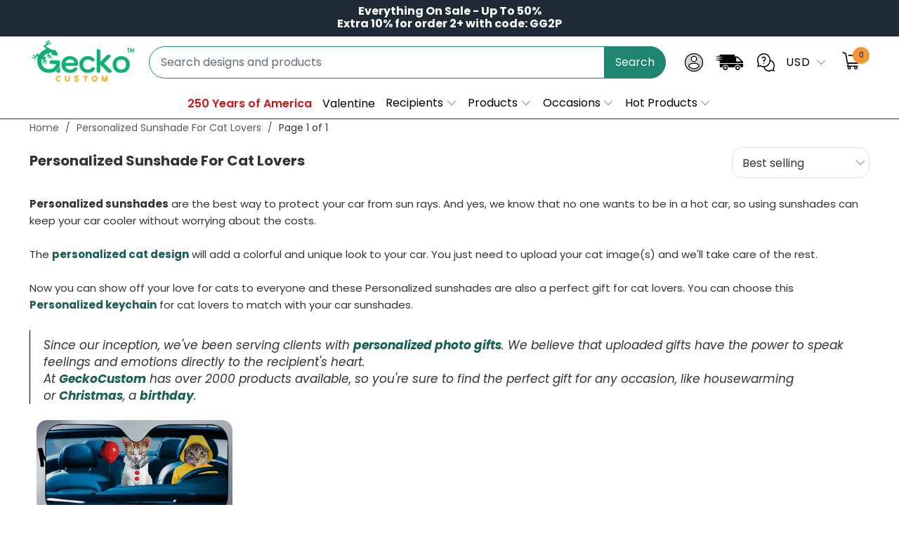

--- FILE ---
content_type: text/html; charset=utf-8
request_url: https://geckocustom.com/collections/personalized-sunshade-for-cat-lovers
body_size: 52039
content:


 <!DOCTYPE html>
<html class="no-js no-touch" lang="en"> <head> <!--
Elevar Data Layer V2

This file is automatically updated and should not be edited directly.

https://knowledge.getelevar.com/how-to-customize-data-layer-version-2

Updated: 2022-06-06 14:10:03+00:00
Version: 2.36.0
-->
<!-- Google Tag Manager -->
<script>
(function(w,d,s,l,i){w[l]=w[l]||[];w[l].push({"gtm.start":
  new Date().getTime(),event:"gtm.js"});var f=d.getElementsByTagName(s)[0],
  j=d.createElement(s),dl=l!="dataLayer"?"&l="+l:"";j.async=true;j.src=
  "https://ssapi.geckocustom.com/gtm.js?id="+i+dl;f.parentNode.insertBefore(j,f);
})(window,document,"script","dataLayer","GTM-NCDLG2G");
</script>
<!-- End Google Tag Manager -->
<script>
window.dataLayer = window.dataLayer || [];
</script>
<script id="elevar-gtm-suite-config" type="application/json">{"gtm_id": "GTM-NCDLG2G", "event_config": {"cart_reconcile": true, "cart_view": true, "checkout_complete": true, "checkout_step": true, "collection_view": true, "product_add_to_cart": true, "product_add_to_cart_ajax": true, "product_remove_from_cart": true, "product_select": true, "product_view": true, "search_results_view": true, "user": true, "save_order_notes": true}, "gtm_suite_script": "https://shopify-gtm-suite.getelevar.com/shops/2b2b46e8412c350cd156ee7f4054be59d2ace2f3/2.36.0/gtm-suite.js", "consent_enabled": false}</script> <script id="elevar-dl-listener-config" type="application/json">{"data_layer_listener_script": "https://shopify-gtm-suite.getelevar.com/shops/2b2b46e8412c350cd156ee7f4054be59d2ace2f3/events.js", "ss_url": "https://ssapi.geckocustom.com"}</script>
<script>
  (function () {
    const configElement = document.getElementById("elevar-dl-listener-config");

    if (!configElement) {
      console.error("Elevar Data Layer Listener: Config element not found");
      return;
    }

    const config = JSON.parse(configElement.textContent);

    const script = document.createElement("script");
    script.type = "text/javascript";
    script.src = config.data_layer_listener_script;

    script.onerror = function () {
      console.error("Elevar Data Layer Listener: JS script failed to load");
    };
    script.onload = function () {
      if (!window.ElevarGtmSuiteListener) {
        console.error(
          "Elevar Data Layer Listener: `ElevarGtmSuiteListener` is not defined"
        );
        return;
      }

      window.ElevarGtmSuiteListener.handlers.listen({ ssUrl: config.ss_url });
    };

    const headScripts = document.head.getElementsByTagName("script");

    if (headScripts[0]) {
      document.head.insertBefore(script, headScripts[0]);
    } else {
      document.head.appendChild(script);
    }
  })();
</script> <meta charset="utf-8"> <meta http-equiv="cleartype" content="on"> <meta name="robots" content="index,follow"> <!-- Mobile Specific Metas --> <meta name="HandheldFriendly" content="True"> <meta name="MobileOptimized" content="320"> <meta name="viewport" content="width=device-width,initial-scale=1"> <meta name="theme-color" content="#ffffff"> <title>
      Personalized Sunshade For Cat Lovers - Geckocustom.com</title> <meta name="description" content="Personalized sunshades are the best way to protect your car from sun rays. And yes, we know that no one wants to be in a hot car, so using sunshades can keep your car cooler without worrying about the costs. The personalized cat design will add a colorful and unique look to your car. You just need to upload your cat im"/> <!-- Preconnect Domains --> <link rel="preconnect" href="https://fonts.shopifycdn.com" /> <link rel="preconnect" href="https://cdn.shopify.com" /> <link rel="preconnect" href="https://v.shopify.com" /> <link rel="preconnect" href="https://cdn.shopifycloud.com" /> <link rel="preconnect" href="https://monorail-edge.shopifysvc.com"> <!-- fallback for browsers that don't support preconnect --> <link rel="dns-prefetch" href="https://fonts.shopifycdn.com" /> <link rel="dns-prefetch" href="https://cdn.shopify.com" /> <link rel="dns-prefetch" href="https://v.shopify.com" /> <link rel="dns-prefetch" href="https://cdn.shopifycloud.com" /> <link rel="dns-prefetch" href="https://monorail-edge.shopifysvc.com"> <!-- Preload Assets --> <link rel="preload" href="//geckocustom.com/cdn/shop/t/113/assets/fancybox.css?v=19278034316635137701746337090" as="style"> <link rel="preload" href="//geckocustom.com/cdn/shop/t/113/assets/styles.css?v=166838993264275885861763376833" as="style"> <link rel="preload" href="//geckocustom.com/cdn/shop/t/113/assets/jquery.min.js?v=81049236547974671631746337101" as="script"> <link rel="preload" href="//geckocustom.com/cdn/shop/t/113/assets/vendors.js?v=51772124549495699811746337140" as="script"> <link rel="preload" href="//geckocustom.com/cdn/shop/t/113/assets/utilities.js?v=79761875329576615611746337166" as="script"> <link rel="preload" href="//geckocustom.com/cdn/shop/t/113/assets/app.js?v=175448515951762582561746337166" as="script"> <link rel="preload" href="//geckocustom.com/cdn/shop/t/113/assets/sections.js?v=175737770231319428201763376365" as="script"> <!-- Stylesheet for Fancybox library --> <link href="//geckocustom.com/cdn/shop/t/113/assets/fancybox.css?v=19278034316635137701746337090" rel="stylesheet" type="text/css" media="all" /> <!-- Stylesheets for Turbo --> <link href="//geckocustom.com/cdn/shop/t/113/assets/styles.css?v=166838993264275885861763376833" rel="stylesheet" type="text/css" media="all" /> <link href="//geckocustom.com/cdn/shop/t/113/assets/custom-style.css?v=15279058529208896181763376510" rel="stylesheet" type="text/css" media="all" /> <script>
      window.lazySizesConfig = window.lazySizesConfig || {};

      lazySizesConfig.expand = 300;
      lazySizesConfig.loadHidden = false;

      /*! lazysizes - v5.2.2 - bgset plugin */
      !function(e,t){var a=function(){t(e.lazySizes),e.removeEventListener("lazyunveilread",a,!0)};t=t.bind(null,e,e.document),"object"==typeof module&&module.exports?t(require("lazysizes")):"function"==typeof define&&define.amd?define(["lazysizes"],t):e.lazySizes?a():e.addEventListener("lazyunveilread",a,!0)}(window,function(e,z,g){"use strict";var c,y,b,f,i,s,n,v,m;e.addEventListener&&(c=g.cfg,y=/\s+/g,b=/\s*\|\s+|\s+\|\s*/g,f=/^(.+?)(?:\s+\[\s*(.+?)\s*\])(?:\s+\[\s*(.+?)\s*\])?$/,i=/^\s*\(*\s*type\s*:\s*(.+?)\s*\)*\s*$/,s=/\(|\)|'/,n={contain:1,cover:1},v=function(e,t){var a;t&&((a=t.match(i))&&a[1]?e.setAttribute("type",a[1]):e.setAttribute("media",c.customMedia[t]||t))},m=function(e){var t,a,i,r;e.target._lazybgset&&(a=(t=e.target)._lazybgset,(i=t.currentSrc||t.src)&&((r=g.fire(a,"bgsetproxy",{src:i,useSrc:s.test(i)?JSON.stringify(i):i})).defaultPrevented||(a.style.backgroundImage="url("+r.detail.useSrc+")")),t._lazybgsetLoading&&(g.fire(a,"_lazyloaded",{},!1,!0),delete t._lazybgsetLoading))},addEventListener("lazybeforeunveil",function(e){var t,a,i,r,s,n,l,d,o,u;!e.defaultPrevented&&(t=e.target.getAttribute("data-bgset"))&&(o=e.target,(u=z.createElement("img")).alt="",u._lazybgsetLoading=!0,e.detail.firesLoad=!0,a=t,i=o,r=u,s=z.createElement("picture"),n=i.getAttribute(c.sizesAttr),l=i.getAttribute("data-ratio"),d=i.getAttribute("data-optimumx"),i._lazybgset&&i._lazybgset.parentNode==i&&i.removeChild(i._lazybgset),Object.defineProperty(r,"_lazybgset",{value:i,writable:!0}),Object.defineProperty(i,"_lazybgset",{value:s,writable:!0}),a=a.replace(y," ").split(b),s.style.display="none",r.className=c.lazyClass,1!=a.length||n||(n="auto"),a.forEach(function(e){var t,a=z.createElement("source");n&&"auto"!=n&&a.setAttribute("sizes",n),(t=e.match(f))?(a.setAttribute(c.srcsetAttr,t[1]),v(a,t[2]),v(a,t[3])):a.setAttribute(c.srcsetAttr,e),s.appendChild(a)}),n&&(r.setAttribute(c.sizesAttr,n),i.removeAttribute(c.sizesAttr),i.removeAttribute("sizes")),d&&r.setAttribute("data-optimumx",d),l&&r.setAttribute("data-ratio",l),s.appendChild(r),i.appendChild(s),setTimeout(function(){g.loader.unveil(u),g.rAF(function(){g.fire(u,"_lazyloaded",{},!0,!0),u.complete&&m({target:u})})}))}),z.addEventListener("load",m,!0),e.addEventListener("lazybeforesizes",function(e){var t,a,i,r;e.detail.instance==g&&e.target._lazybgset&&e.detail.dataAttr&&(t=e.target._lazybgset,i=t,r=(getComputedStyle(i)||{getPropertyValue:function(){}}).getPropertyValue("background-size"),!n[r]&&n[i.style.backgroundSize]&&(r=i.style.backgroundSize),n[a=r]&&(e.target._lazysizesParentFit=a,g.rAF(function(){e.target.setAttribute("data-parent-fit",a),e.target._lazysizesParentFit&&delete e.target._lazysizesParentFit})))},!0),z.documentElement.addEventListener("lazybeforesizes",function(e){var t,a;!e.defaultPrevented&&e.target._lazybgset&&e.detail.instance==g&&(e.detail.width=(t=e.target._lazybgset,a=g.gW(t,t.parentNode),(!t._lazysizesWidth||a>t._lazysizesWidth)&&(t._lazysizesWidth=a),t._lazysizesWidth))}))});

      /*! lazysizes - v5.2.2 */
      !function(e){var t=function(u,D,f){"use strict";var k,H;if(function(){var e;var t={lazyClass:"lazyload",loadedClass:"lazyloaded",loadingClass:"lazyloading",preloadClass:"lazypreload",errorClass:"lazyerror",autosizesClass:"lazyautosizes",srcAttr:"data-src",srcsetAttr:"data-srcset",sizesAttr:"data-sizes",minSize:40,customMedia:{},init:true,expFactor:1.5,hFac:.8,loadMode:2,loadHidden:true,ricTimeout:0,throttleDelay:125};H=u.lazySizesConfig||u.lazysizesConfig||{};for(e in t){if(!(e in H)){H[e]=t[e]}}}(),!D||!D.getElementsByClassName){return{init:function(){},cfg:H,noSupport:true}}var O=D.documentElement,a=u.HTMLPictureElement,P="addEventListener",$="getAttribute",q=u[P].bind(u),I=u.setTimeout,U=u.requestAnimationFrame||I,l=u.requestIdleCallback,j=/^picture$/i,r=["load","error","lazyincluded","_lazyloaded"],i={},G=Array.prototype.forEach,J=function(e,t){if(!i[t]){i[t]=new RegExp("(\\s|^)"+t+"(\\s|$)")}return i[t].test(e[$]("class")||"")&&i[t]},K=function(e,t){if(!J(e,t)){e.setAttribute("class",(e[$]("class")||"").trim()+" "+t)}},Q=function(e,t){var i;if(i=J(e,t)){e.setAttribute("class",(e[$]("class")||"").replace(i," "))}},V=function(t,i,e){var a=e?P:"removeEventListener";if(e){V(t,i)}r.forEach(function(e){t[a](e,i)})},X=function(e,t,i,a,r){var n=D.createEvent("Event");if(!i){i={}}i.instance=k;n.initEvent(t,!a,!r);n.detail=i;e.dispatchEvent(n);return n},Y=function(e,t){var i;if(!a&&(i=u.picturefill||H.pf)){if(t&&t.src&&!e[$]("srcset")){e.setAttribute("srcset",t.src)}i({reevaluate:true,elements:[e]})}else if(t&&t.src){e.src=t.src}},Z=function(e,t){return(getComputedStyle(e,null)||{})[t]},s=function(e,t,i){i=i||e.offsetWidth;while(i<H.minSize&&t&&!e._lazysizesWidth){i=t.offsetWidth;t=t.parentNode}return i},ee=function(){var i,a;var t=[];var r=[];var n=t;var s=function(){var e=n;n=t.length?r:t;i=true;a=false;while(e.length){e.shift()()}i=false};var e=function(e,t){if(i&&!t){e.apply(this,arguments)}else{n.push(e);if(!a){a=true;(D.hidden?I:U)(s)}}};e._lsFlush=s;return e}(),te=function(i,e){return e?function(){ee(i)}:function(){var e=this;var t=arguments;ee(function(){i.apply(e,t)})}},ie=function(e){var i;var a=0;var r=H.throttleDelay;var n=H.ricTimeout;var t=function(){i=false;a=f.now();e()};var s=l&&n>49?function(){l(t,{timeout:n});if(n!==H.ricTimeout){n=H.ricTimeout}}:te(function(){I(t)},true);return function(e){var t;if(e=e===true){n=33}if(i){return}i=true;t=r-(f.now()-a);if(t<0){t=0}if(e||t<9){s()}else{I(s,t)}}},ae=function(e){var t,i;var a=99;var r=function(){t=null;e()};var n=function(){var e=f.now()-i;if(e<a){I(n,a-e)}else{(l||r)(r)}};return function(){i=f.now();if(!t){t=I(n,a)}}},e=function(){var v,m,c,h,e;var y,z,g,p,C,b,A;var n=/^img$/i;var d=/^iframe$/i;var E="onscroll"in u&&!/(gle|ing)bot/.test(navigator.userAgent);var _=0;var w=0;var N=0;var M=-1;var x=function(e){N--;if(!e||N<0||!e.target){N=0}};var W=function(e){if(A==null){A=Z(D.body,"visibility")=="hidden"}return A||!(Z(e.parentNode,"visibility")=="hidden"&&Z(e,"visibility")=="hidden")};var S=function(e,t){var i;var a=e;var r=W(e);g-=t;b+=t;p-=t;C+=t;while(r&&(a=a.offsetParent)&&a!=D.body&&a!=O){r=(Z(a,"opacity")||1)>0;if(r&&Z(a,"overflow")!="visible"){i=a.getBoundingClientRect();r=C>i.left&&p<i.right&&b>i.top-1&&g<i.bottom+1}}return r};var t=function(){var e,t,i,a,r,n,s,l,o,u,f,c;var d=k.elements;if((h=H.loadMode)&&N<8&&(e=d.length)){t=0;M++;for(;t<e;t++){if(!d[t]||d[t]._lazyRace){continue}if(!E||k.prematureUnveil&&k.prematureUnveil(d[t])){R(d[t]);continue}if(!(l=d[t][$]("data-expand"))||!(n=l*1)){n=w}if(!u){u=!H.expand||H.expand<1?O.clientHeight>500&&O.clientWidth>500?500:370:H.expand;k._defEx=u;f=u*H.expFactor;c=H.hFac;A=null;if(w<f&&N<1&&M>2&&h>2&&!D.hidden){w=f;M=0}else if(h>1&&M>1&&N<6){w=u}else{w=_}}if(o!==n){y=innerWidth+n*c;z=innerHeight+n;s=n*-1;o=n}i=d[t].getBoundingClientRect();if((b=i.bottom)>=s&&(g=i.top)<=z&&(C=i.right)>=s*c&&(p=i.left)<=y&&(b||C||p||g)&&(H.loadHidden||W(d[t]))&&(m&&N<3&&!l&&(h<3||M<4)||S(d[t],n))){R(d[t]);r=true;if(N>9){break}}else if(!r&&m&&!a&&N<4&&M<4&&h>2&&(v[0]||H.preloadAfterLoad)&&(v[0]||!l&&(b||C||p||g||d[t][$](H.sizesAttr)!="auto"))){a=v[0]||d[t]}}if(a&&!r){R(a)}}};var i=ie(t);var B=function(e){var t=e.target;if(t._lazyCache){delete t._lazyCache;return}x(e);K(t,H.loadedClass);Q(t,H.loadingClass);V(t,L);X(t,"lazyloaded")};var a=te(B);var L=function(e){a({target:e.target})};var T=function(t,i){try{t.contentWindow.location.replace(i)}catch(e){t.src=i}};var F=function(e){var t;var i=e[$](H.srcsetAttr);if(t=H.customMedia[e[$]("data-media")||e[$]("media")]){e.setAttribute("media",t)}if(i){e.setAttribute("srcset",i)}};var s=te(function(t,e,i,a,r){var n,s,l,o,u,f;if(!(u=X(t,"lazybeforeunveil",e)).defaultPrevented){if(a){if(i){K(t,H.autosizesClass)}else{t.setAttribute("sizes",a)}}s=t[$](H.srcsetAttr);n=t[$](H.srcAttr);if(r){l=t.parentNode;o=l&&j.test(l.nodeName||"")}f=e.firesLoad||"src"in t&&(s||n||o);u={target:t};K(t,H.loadingClass);if(f){clearTimeout(c);c=I(x,2500);V(t,L,true)}if(o){G.call(l.getElementsByTagName("source"),F)}if(s){t.setAttribute("srcset",s)}else if(n&&!o){if(d.test(t.nodeName)){T(t,n)}else{t.src=n}}if(r&&(s||o)){Y(t,{src:n})}}if(t._lazyRace){delete t._lazyRace}Q(t,H.lazyClass);ee(function(){var e=t.complete&&t.naturalWidth>1;if(!f||e){if(e){K(t,"ls-is-cached")}B(u);t._lazyCache=true;I(function(){if("_lazyCache"in t){delete t._lazyCache}},9)}if(t.loading=="lazy"){N--}},true)});var R=function(e){if(e._lazyRace){return}var t;var i=n.test(e.nodeName);var a=i&&(e[$](H.sizesAttr)||e[$]("sizes"));var r=a=="auto";if((r||!m)&&i&&(e[$]("src")||e.srcset)&&!e.complete&&!J(e,H.errorClass)&&J(e,H.lazyClass)){return}t=X(e,"lazyunveilread").detail;if(r){re.updateElem(e,true,e.offsetWidth)}e._lazyRace=true;N++;s(e,t,r,a,i)};var r=ae(function(){H.loadMode=3;i()});var l=function(){if(H.loadMode==3){H.loadMode=2}r()};var o=function(){if(m){return}if(f.now()-e<999){I(o,999);return}m=true;H.loadMode=3;i();q("scroll",l,true)};return{_:function(){e=f.now();k.elements=D.getElementsByClassName(H.lazyClass);v=D.getElementsByClassName(H.lazyClass+" "+H.preloadClass);q("scroll",i,true);q("resize",i,true);q("pageshow",function(e){if(e.persisted){var t=D.querySelectorAll("."+H.loadingClass);if(t.length&&t.forEach){U(function(){t.forEach(function(e){if(e.complete){R(e)}})})}}});if(u.MutationObserver){new MutationObserver(i).observe(O,{childList:true,subtree:true,attributes:true})}else{O[P]("DOMNodeInserted",i,true);O[P]("DOMAttrModified",i,true);setInterval(i,999)}q("hashchange",i,true);["focus","mouseover","click","load","transitionend","animationend"].forEach(function(e){D[P](e,i,true)});if(/d$|^c/.test(D.readyState)){o()}else{q("load",o);D[P]("DOMContentLoaded",i);I(o,2e4)}if(k.elements.length){t();ee._lsFlush()}else{i()}},checkElems:i,unveil:R,_aLSL:l}}(),re=function(){var i;var n=te(function(e,t,i,a){var r,n,s;e._lazysizesWidth=a;a+="px";e.setAttribute("sizes",a);if(j.test(t.nodeName||"")){r=t.getElementsByTagName("source");for(n=0,s=r.length;n<s;n++){r[n].setAttribute("sizes",a)}}if(!i.detail.dataAttr){Y(e,i.detail)}});var a=function(e,t,i){var a;var r=e.parentNode;if(r){i=s(e,r,i);a=X(e,"lazybeforesizes",{width:i,dataAttr:!!t});if(!a.defaultPrevented){i=a.detail.width;if(i&&i!==e._lazysizesWidth){n(e,r,a,i)}}}};var e=function(){var e;var t=i.length;if(t){e=0;for(;e<t;e++){a(i[e])}}};var t=ae(e);return{_:function(){i=D.getElementsByClassName(H.autosizesClass);q("resize",t)},checkElems:t,updateElem:a}}(),t=function(){if(!t.i&&D.getElementsByClassName){t.i=true;re._();e._()}};return I(function(){H.init&&t()}),k={cfg:H,autoSizer:re,loader:e,init:t,uP:Y,aC:K,rC:Q,hC:J,fire:X,gW:s,rAF:ee}}(e,e.document,Date);e.lazySizes=t,"object"==typeof module&&module.exports&&(module.exports=t)}("undefined"!=typeof window?window:{});</script> <!-- Icons --> <link rel="shortcut icon" type="image/x-icon" href="//geckocustom.com/cdn/shop/files/geckocustom_logo_favicopsd_180x180.png?v=1738703875"> <link rel="apple-touch-icon" href="//geckocustom.com/cdn/shop/files/geckocustom_logo_favicopsd_180x180.png?v=1738703875"/> <link rel="apple-touch-icon" sizes="57x57" href="//geckocustom.com/cdn/shop/files/geckocustom_logo_favicopsd_57x57.png?v=1738703875"/> <link rel="apple-touch-icon" sizes="60x60" href="//geckocustom.com/cdn/shop/files/geckocustom_logo_favicopsd_60x60.png?v=1738703875"/> <link rel="apple-touch-icon" sizes="72x72" href="//geckocustom.com/cdn/shop/files/geckocustom_logo_favicopsd_72x72.png?v=1738703875"/> <link rel="apple-touch-icon" sizes="76x76" href="//geckocustom.com/cdn/shop/files/geckocustom_logo_favicopsd_76x76.png?v=1738703875"/> <link rel="apple-touch-icon" sizes="114x114" href="//geckocustom.com/cdn/shop/files/geckocustom_logo_favicopsd_114x114.png?v=1738703875"/> <link rel="apple-touch-icon" sizes="180x180" href="//geckocustom.com/cdn/shop/files/geckocustom_logo_favicopsd_180x180.png?v=1738703875"/> <link rel="apple-touch-icon" sizes="228x228" href="//geckocustom.com/cdn/shop/files/geckocustom_logo_favicopsd_228x228.png?v=1738703875"/> <link rel="canonical" href="https://geckocustom.com/collections/personalized-sunshade-for-cat-lovers"/> <script src="//geckocustom.com/cdn/shop/t/113/assets/jquery.min.js?v=81049236547974671631746337101" ></script> <script type="text/javascript" src="/services/javascripts/currencies.js" data-no-instant></script> <script src="//geckocustom.com/cdn/shop/t/113/assets/currencies.js?v=33753567522699060931746337084" defer></script> <script>
      window.PXUTheme = window.PXUTheme || {};
      window.PXUTheme.version = '7.1.1';
      window.PXUTheme.name = 'Turbo';</script>
    


    
<template id="price-ui"><span class="price " data-price></span><span class="compare-at-price" data-compare-at-price></span><span class="unit-pricing" data-unit-pricing></span></template> <template id="price-ui-badge"><div class="price-ui-badge__sticker price-ui-badge__sticker--"> <span class="price-ui-badge__sticker-text" data-badge></span></div></template> <template id="price-ui__price"><span class="money" data-price></span></template> <template id="price-ui__price-range"><span class="price-min" data-price-min><span class="money" data-price></span></span> - <span class="price-max" data-price-max><span class="money" data-price></span></span></template> <template id="price-ui__unit-pricing"><span class="unit-quantity" data-unit-quantity></span> | <span class="unit-price" data-unit-price><span class="money" data-price></span></span> / <span class="unit-measurement" data-unit-measurement></span></template> <template id="price-ui-badge__percent-savings-range">Save up to <span data-price-percent></span>%</template> <template id="price-ui-badge__percent-savings">Save <span data-price-percent></span>%</template> <template id="price-ui-badge__price-savings-range">Save up to <span class="money" data-price></span></template> <template id="price-ui-badge__price-savings">Save <span class="money" data-price></span></template> <template id="price-ui-badge__on-sale">Sale</template> <template id="price-ui-badge__sold-out">Sold out</template> <template id="price-ui-badge__in-stock">In stock</template> <script>
      
window.PXUTheme = window.PXUTheme || {};


window.PXUTheme.theme_settings = {};
window.PXUTheme.currency = {};
window.PXUTheme.routes = window.PXUTheme.routes || {};


window.PXUTheme.theme_settings.display_tos_checkbox = false;
window.PXUTheme.theme_settings.go_to_checkout = false;
window.PXUTheme.theme_settings.cart_action = "redirect_cart";
window.PXUTheme.theme_settings.cart_shipping_calculator = false;


window.PXUTheme.theme_settings.collection_swatches = false;
window.PXUTheme.theme_settings.collection_secondary_image = false;


window.PXUTheme.currency.show_multiple_currencies = true;
window.PXUTheme.currency.shop_currency = "USD";
window.PXUTheme.currency.default_currency = "USD";
window.PXUTheme.currency.display_format = "money_format";
window.PXUTheme.currency.money_format = "${{amount}}";
window.PXUTheme.currency.money_format_no_currency = "${{amount}}";
window.PXUTheme.currency.money_format_currency = "${{amount}} USD";
window.PXUTheme.currency.native_multi_currency = false;
window.PXUTheme.currency.iso_code = "USD";
window.PXUTheme.currency.symbol = "$";


window.PXUTheme.theme_settings.display_inventory_left = false;
window.PXUTheme.theme_settings.inventory_threshold = 10;
window.PXUTheme.theme_settings.limit_quantity = false;


window.PXUTheme.theme_settings.menu_position = null;


window.PXUTheme.theme_settings.newsletter_popup = false;
window.PXUTheme.theme_settings.newsletter_popup_days = "30";
window.PXUTheme.theme_settings.newsletter_popup_mobile = false;
window.PXUTheme.theme_settings.newsletter_popup_seconds = 2;


window.PXUTheme.theme_settings.pagination_type = "basic_pagination";


window.PXUTheme.theme_settings.enable_shopify_collection_badges = null;
window.PXUTheme.theme_settings.quick_shop_thumbnail_position = null;
window.PXUTheme.theme_settings.product_form_style = "radio";
window.PXUTheme.theme_settings.sale_banner_enabled = false;
window.PXUTheme.theme_settings.display_savings = false;
window.PXUTheme.theme_settings.display_sold_out_price = false;
window.PXUTheme.theme_settings.sold_out_text = "Sold out";
window.PXUTheme.theme_settings.free_text = "Free";
window.PXUTheme.theme_settings.video_looping = null;
window.PXUTheme.theme_settings.quick_shop_style = "classic";
window.PXUTheme.theme_settings.hover_enabled = false;


window.PXUTheme.routes.cart_url = "/cart";
window.PXUTheme.routes.root_url = "/";
window.PXUTheme.routes.search_url = "/search";
window.PXUTheme.routes.all_products_collection_url = "/collections/all";


window.PXUTheme.theme_settings.image_loading_style = "appear";


window.PXUTheme.theme_settings.search_option = "product";
window.PXUTheme.theme_settings.search_items_to_display = 5;
window.PXUTheme.theme_settings.enable_autocomplete = true;


window.PXUTheme.theme_settings.page_dots_enabled = false;
window.PXUTheme.theme_settings.slideshow_arrow_size = "regular";


window.PXUTheme.theme_settings.quick_shop_enabled = true;


window.PXUTheme.translation = {};


window.PXUTheme.translation.agree_to_terms_warning = "You must agree with the terms and conditions to checkout.";
window.PXUTheme.translation.one_item_left = "item left";
window.PXUTheme.translation.items_left_text = "items left";
window.PXUTheme.translation.cart_savings_text = "Total Savings";
window.PXUTheme.translation.cart_discount_text = "Discount";
window.PXUTheme.translation.cart_subtotal_text = "Subtotal";
window.PXUTheme.translation.cart_remove_text = "Remove";
window.PXUTheme.translation.cart_free_text = "Free";


window.PXUTheme.translation.newsletter_success_text = "Thank you for joining our mailing list!";


window.PXUTheme.translation.notify_email = "Enter your email address...";
window.PXUTheme.translation.notify_email_value = "Translation missing: en.contact.fields.email";
window.PXUTheme.translation.notify_email_send = "Send";
window.PXUTheme.translation.notify_message_first = "Please notify me when ";
window.PXUTheme.translation.notify_message_last = " becomes available - ";
window.PXUTheme.translation.notify_success_text = "Thanks! We will notify you when this product becomes available!";


window.PXUTheme.translation.add_to_cart = "Add to Cart";
window.PXUTheme.translation.coming_soon_text = "Coming Soon";
window.PXUTheme.translation.sold_out_text = "Sold Out";
window.PXUTheme.translation.sale_text = "Sale";
window.PXUTheme.translation.savings_text = "You Save";
window.PXUTheme.translation.from_text = "from";
window.PXUTheme.translation.new_text = "New";
window.PXUTheme.translation.pre_order_text = "Pre-Order";
window.PXUTheme.translation.unavailable_text = "Unavailable";


window.PXUTheme.translation.all_results = "View all results";
window.PXUTheme.translation.no_results = "Sorry, no results!";


window.PXUTheme.media_queries = {};
window.PXUTheme.media_queries.small = window.matchMedia( "(max-width: 480px)" );
window.PXUTheme.media_queries.medium = window.matchMedia( "(max-width: 798px)" );
window.PXUTheme.media_queries.large = window.matchMedia( "(min-width: 799px)" );
window.PXUTheme.media_queries.larger = window.matchMedia( "(min-width: 960px)" );
window.PXUTheme.media_queries.xlarge = window.matchMedia( "(min-width: 1200px)" );
window.PXUTheme.media_queries.ie10 = window.matchMedia( "all and (-ms-high-contrast: none), (-ms-high-contrast: active)" );
window.PXUTheme.media_queries.tablet = window.matchMedia( "only screen and (min-width: 799px) and (max-width: 1024px)" );</script> <script src="//geckocustom.com/cdn/shop/t/113/assets/vendors.js?v=51772124549495699811746337140" defer></script> <script src="//geckocustom.com/cdn/shop/t/113/assets/utilities.js?v=79761875329576615611746337166" defer></script> <script src="//geckocustom.com/cdn/shop/t/113/assets/app.js?v=175448515951762582561746337166" defer></script> <script src="//geckocustom.com/cdn/shop/t/113/assets/sections.js?v=175737770231319428201763376365" defer></script> <script></script> <script>window.performance && window.performance.mark && window.performance.mark('shopify.content_for_header.start');</script><meta id="shopify-digital-wallet" name="shopify-digital-wallet" content="/52969275569/digital_wallets/dialog">
<meta name="shopify-checkout-api-token" content="176175a8a34ce9b959f7ee033fc42173">
<meta id="in-context-paypal-metadata" data-shop-id="52969275569" data-venmo-supported="true" data-environment="production" data-locale="en_US" data-paypal-v4="true" data-currency="USD">
<link rel="alternate" type="application/atom+xml" title="Feed" href="/collections/personalized-sunshade-for-cat-lovers.atom" />
<link rel="alternate" hreflang="x-default" href="https://geckocustom.com/collections/personalized-sunshade-for-cat-lovers">
<link rel="alternate" hreflang="en-CA" href="https://geckocustom.com/en-ca/collections/personalized-sunshade-for-cat-lovers">
<link rel="alternate" hreflang="en-AU" href="https://geckocustom.com/en-au/collections/personalized-sunshade-for-cat-lovers">
<link rel="alternate" hreflang="en-GB" href="https://geckocustom.com/en-gb/collections/personalized-sunshade-for-cat-lovers">
<link rel="alternate" hreflang="en-US" href="https://geckocustom.com/collections/personalized-sunshade-for-cat-lovers">
<link rel="alternate" type="application/json+oembed" href="https://geckocustom.com/collections/personalized-sunshade-for-cat-lovers.oembed">
<script async="async" src="/checkouts/internal/preloads.js?locale=en-US"></script>
<link rel="preconnect" href="https://shop.app" crossorigin="anonymous">
<script async="async" src="https://shop.app/checkouts/internal/preloads.js?locale=en-US&shop_id=52969275569" crossorigin="anonymous"></script>
<script id="apple-pay-shop-capabilities" type="application/json">{"shopId":52969275569,"countryCode":"US","currencyCode":"USD","merchantCapabilities":["supports3DS"],"merchantId":"gid:\/\/shopify\/Shop\/52969275569","merchantName":"Geckocustom.com","requiredBillingContactFields":["postalAddress","email","phone"],"requiredShippingContactFields":["postalAddress","email","phone"],"shippingType":"shipping","supportedNetworks":["visa","masterCard","amex","discover","elo","jcb"],"total":{"type":"pending","label":"Geckocustom.com","amount":"1.00"},"shopifyPaymentsEnabled":true,"supportsSubscriptions":true}</script>
<script id="shopify-features" type="application/json">{"accessToken":"176175a8a34ce9b959f7ee033fc42173","betas":["rich-media-storefront-analytics"],"domain":"geckocustom.com","predictiveSearch":true,"shopId":52969275569,"locale":"en"}</script>
<script>var Shopify = Shopify || {};
Shopify.shop = "giftglut.myshopify.com";
Shopify.locale = "en";
Shopify.currency = {"active":"USD","rate":"1.0"};
Shopify.country = "US";
Shopify.theme = {"name":"Thng - Add-on upsell with \"app custom\" - 040525","id":144806019249,"schema_name":"Turbo","schema_version":"7.1.1","theme_store_id":null,"role":"main"};
Shopify.theme.handle = "null";
Shopify.theme.style = {"id":null,"handle":null};
Shopify.cdnHost = "geckocustom.com/cdn";
Shopify.routes = Shopify.routes || {};
Shopify.routes.root = "/";</script>
<script type="module">!function(o){(o.Shopify=o.Shopify||{}).modules=!0}(window);</script>
<script>!function(o){function n(){var o=[];function n(){o.push(Array.prototype.slice.apply(arguments))}return n.q=o,n}var t=o.Shopify=o.Shopify||{};t.loadFeatures=n(),t.autoloadFeatures=n()}(window);</script>
<script>
  window.ShopifyPay = window.ShopifyPay || {};
  window.ShopifyPay.apiHost = "shop.app\/pay";
  window.ShopifyPay.redirectState = null;
</script>
<script id="shop-js-analytics" type="application/json">{"pageType":"collection"}</script>
<script defer="defer" async type="module" src="//geckocustom.com/cdn/shopifycloud/shop-js/modules/v2/client.init-shop-cart-sync_C5BV16lS.en.esm.js"></script>
<script defer="defer" async type="module" src="//geckocustom.com/cdn/shopifycloud/shop-js/modules/v2/chunk.common_CygWptCX.esm.js"></script>
<script type="module">
  await import("//geckocustom.com/cdn/shopifycloud/shop-js/modules/v2/client.init-shop-cart-sync_C5BV16lS.en.esm.js");
await import("//geckocustom.com/cdn/shopifycloud/shop-js/modules/v2/chunk.common_CygWptCX.esm.js");

  window.Shopify.SignInWithShop?.initShopCartSync?.({"fedCMEnabled":true,"windoidEnabled":true});

</script>
<script>
  window.Shopify = window.Shopify || {};
  if (!window.Shopify.featureAssets) window.Shopify.featureAssets = {};
  window.Shopify.featureAssets['shop-js'] = {"shop-cart-sync":["modules/v2/client.shop-cart-sync_ZFArdW7E.en.esm.js","modules/v2/chunk.common_CygWptCX.esm.js"],"init-fed-cm":["modules/v2/client.init-fed-cm_CmiC4vf6.en.esm.js","modules/v2/chunk.common_CygWptCX.esm.js"],"shop-button":["modules/v2/client.shop-button_tlx5R9nI.en.esm.js","modules/v2/chunk.common_CygWptCX.esm.js"],"shop-cash-offers":["modules/v2/client.shop-cash-offers_DOA2yAJr.en.esm.js","modules/v2/chunk.common_CygWptCX.esm.js","modules/v2/chunk.modal_D71HUcav.esm.js"],"init-windoid":["modules/v2/client.init-windoid_sURxWdc1.en.esm.js","modules/v2/chunk.common_CygWptCX.esm.js"],"shop-toast-manager":["modules/v2/client.shop-toast-manager_ClPi3nE9.en.esm.js","modules/v2/chunk.common_CygWptCX.esm.js"],"init-shop-email-lookup-coordinator":["modules/v2/client.init-shop-email-lookup-coordinator_B8hsDcYM.en.esm.js","modules/v2/chunk.common_CygWptCX.esm.js"],"init-shop-cart-sync":["modules/v2/client.init-shop-cart-sync_C5BV16lS.en.esm.js","modules/v2/chunk.common_CygWptCX.esm.js"],"avatar":["modules/v2/client.avatar_BTnouDA3.en.esm.js"],"pay-button":["modules/v2/client.pay-button_FdsNuTd3.en.esm.js","modules/v2/chunk.common_CygWptCX.esm.js"],"init-customer-accounts":["modules/v2/client.init-customer-accounts_DxDtT_ad.en.esm.js","modules/v2/client.shop-login-button_C5VAVYt1.en.esm.js","modules/v2/chunk.common_CygWptCX.esm.js","modules/v2/chunk.modal_D71HUcav.esm.js"],"init-shop-for-new-customer-accounts":["modules/v2/client.init-shop-for-new-customer-accounts_ChsxoAhi.en.esm.js","modules/v2/client.shop-login-button_C5VAVYt1.en.esm.js","modules/v2/chunk.common_CygWptCX.esm.js","modules/v2/chunk.modal_D71HUcav.esm.js"],"shop-login-button":["modules/v2/client.shop-login-button_C5VAVYt1.en.esm.js","modules/v2/chunk.common_CygWptCX.esm.js","modules/v2/chunk.modal_D71HUcav.esm.js"],"init-customer-accounts-sign-up":["modules/v2/client.init-customer-accounts-sign-up_CPSyQ0Tj.en.esm.js","modules/v2/client.shop-login-button_C5VAVYt1.en.esm.js","modules/v2/chunk.common_CygWptCX.esm.js","modules/v2/chunk.modal_D71HUcav.esm.js"],"shop-follow-button":["modules/v2/client.shop-follow-button_Cva4Ekp9.en.esm.js","modules/v2/chunk.common_CygWptCX.esm.js","modules/v2/chunk.modal_D71HUcav.esm.js"],"checkout-modal":["modules/v2/client.checkout-modal_BPM8l0SH.en.esm.js","modules/v2/chunk.common_CygWptCX.esm.js","modules/v2/chunk.modal_D71HUcav.esm.js"],"lead-capture":["modules/v2/client.lead-capture_Bi8yE_yS.en.esm.js","modules/v2/chunk.common_CygWptCX.esm.js","modules/v2/chunk.modal_D71HUcav.esm.js"],"shop-login":["modules/v2/client.shop-login_D6lNrXab.en.esm.js","modules/v2/chunk.common_CygWptCX.esm.js","modules/v2/chunk.modal_D71HUcav.esm.js"],"payment-terms":["modules/v2/client.payment-terms_CZxnsJam.en.esm.js","modules/v2/chunk.common_CygWptCX.esm.js","modules/v2/chunk.modal_D71HUcav.esm.js"]};
</script>
<script>(function() {
  var isLoaded = false;
  function asyncLoad() {
    if (isLoaded) return;
    isLoaded = true;
    var urls = ["https:\/\/d18eg7dreypte5.cloudfront.net\/scripts\/integrations\/subscription.js?shop=giftglut.myshopify.com","https:\/\/d18eg7dreypte5.cloudfront.net\/browse-abandonment\/v2\/browse_abandonment.js?shop=giftglut.myshopify.com","\/\/cdn.shopify.com\/proxy\/9c1b73bb77d5e14cfe0c8bfaf573647d74657c2c05d6cc7b14d0b3378462a9a0\/forms-akamai.smsbump.com\/445867\/form_232477.js?ver=1715809913\u0026shop=giftglut.myshopify.com\u0026sp-cache-control=cHVibGljLCBtYXgtYWdlPTkwMA","\/\/fw-cdn.com\/11974560\/4526503.js?shop=giftglut.myshopify.com","https:\/\/d1ggrngj0uwslm.cloudfront.net\/fm_adhoc_scripts\/added_product_cart.js?shop=giftglut.myshopify.com","https:\/\/d1ggrngj0uwslm.cloudfront.net\/fm_adhoc_scripts\/viewed_product.js?shop=giftglut.myshopify.com","\/\/cdn.shopify.com\/proxy\/5547dc55e31a909db5f2ad939758eeaaf1630acb50fd039bd8f29007172b664a\/s3-us-west-2.amazonaws.com\/jsstore\/a\/5N0HO42X\/reids.js?shop=giftglut.myshopify.com\u0026sp-cache-control=cHVibGljLCBtYXgtYWdlPTkwMA","https:\/\/d1639lhkj5l89m.cloudfront.net\/js\/storefront\/uppromote.js?shop=giftglut.myshopify.com","\/\/cdn.shopify.com\/proxy\/ad1cb9f2ca7de01d2c89a124d70e3e3de02769773d44935f2aa796c67e66e98f\/app.retention.com\/shopify\/shopify_app_add_to_cart_script.js?shop=giftglut.myshopify.com\u0026sp-cache-control=cHVibGljLCBtYXgtYWdlPTkwMA"];
    for (var i = 0; i <urls.length; i++) {
      var s = document.createElement('script');
      s.type = 'text/javascript';
      s.async = true;
      s.src = urls[i];
      var x = document.getElementsByTagName('script')[0];
      x.parentNode.insertBefore(s, x);
    }
  };
  if(window.attachEvent) {
    window.attachEvent('onload', asyncLoad);
  } else {
    window.addEventListener('load', asyncLoad, false);
  }
})();</script>
<script id="__st">var __st={"a":52969275569,"offset":-28800,"reqid":"d9f517a9-a86b-4db9-9dba-d76a4d8acd1d-1768726232","pageurl":"geckocustom.com\/collections\/personalized-sunshade-for-cat-lovers","u":"f58b7a152ea4","p":"collection","rtyp":"collection","rid":288838615217};</script>
<script>window.ShopifyPaypalV4VisibilityTracking = true;</script>
<script id="form-persister">!function(){'use strict';const t='contact',e='new_comment',n=[[t,t],['blogs',e],['comments',e],[t,'customer']],o='password',r='form_key',c=['recaptcha-v3-token','g-recaptcha-response','h-captcha-response',o],s=()=>{try{return window.sessionStorage}catch{return}},i='__shopify_v',u=t=>t.elements[r],a=function(){const t=[...n].map((([t,e])=>`form[action*='/${t}']:not([data-nocaptcha='true']) input[name='form_type'][value='${e}']`)).join(',');var e;return e=t,()=>e?[...document.querySelectorAll(e)].map((t=>t.form)):[]}();function m(t){const e=u(t);a().includes(t)&&(!e||!e.value)&&function(t){try{if(!s())return;!function(t){const e=s();if(!e)return;const n=u(t);if(!n)return;const o=n.value;o&&e.removeItem(o)}(t);const e=Array.from(Array(32),(()=>Math.random().toString(36)[2])).join('');!function(t,e){u(t)||t.append(Object.assign(document.createElement('input'),{type:'hidden',name:r})),t.elements[r].value=e}(t,e),function(t,e){const n=s();if(!n)return;const r=[...t.querySelectorAll(`input[type='${o}']`)].map((({name:t})=>t)),u=[...c,...r],a={};for(const[o,c]of new FormData(t).entries())u.includes(o)||(a[o]=c);n.setItem(e,JSON.stringify({[i]:1,action:t.action,data:a}))}(t,e)}catch(e){console.error('failed to persist form',e)}}(t)}const f=t=>{if('true'===t.dataset.persistBound)return;const e=function(t,e){const n=function(t){return'function'==typeof t.submit?t.submit:HTMLFormElement.prototype.submit}(t).bind(t);return function(){let t;return()=>{t||(t=!0,(()=>{try{e(),n()}catch(t){(t=>{console.error('form submit failed',t)})(t)}})(),setTimeout((()=>t=!1),250))}}()}(t,(()=>{m(t)}));!function(t,e){if('function'==typeof t.submit&&'function'==typeof e)try{t.submit=e}catch{}}(t,e),t.addEventListener('submit',(t=>{t.preventDefault(),e()})),t.dataset.persistBound='true'};!function(){function t(t){const e=(t=>{const e=t.target;return e instanceof HTMLFormElement?e:e&&e.form})(t);e&&m(e)}document.addEventListener('submit',t),document.addEventListener('DOMContentLoaded',(()=>{const e=a();for(const t of e)f(t);var n;n=document.body,new window.MutationObserver((t=>{for(const e of t)if('childList'===e.type&&e.addedNodes.length)for(const t of e.addedNodes)1===t.nodeType&&'FORM'===t.tagName&&a().includes(t)&&f(t)})).observe(n,{childList:!0,subtree:!0,attributes:!1}),document.removeEventListener('submit',t)}))}()}();</script>
<script integrity="sha256-4kQ18oKyAcykRKYeNunJcIwy7WH5gtpwJnB7kiuLZ1E=" data-source-attribution="shopify.loadfeatures" defer="defer" src="//geckocustom.com/cdn/shopifycloud/storefront/assets/storefront/load_feature-a0a9edcb.js" crossorigin="anonymous"></script>
<script crossorigin="anonymous" defer="defer" src="//geckocustom.com/cdn/shopifycloud/storefront/assets/shopify_pay/storefront-65b4c6d7.js?v=20250812"></script>
<script data-source-attribution="shopify.dynamic_checkout.dynamic.init">var Shopify=Shopify||{};Shopify.PaymentButton=Shopify.PaymentButton||{isStorefrontPortableWallets:!0,init:function(){window.Shopify.PaymentButton.init=function(){};var t=document.createElement("script");t.src="https://geckocustom.com/cdn/shopifycloud/portable-wallets/latest/portable-wallets.en.js",t.type="module",document.head.appendChild(t)}};
</script>
<script data-source-attribution="shopify.dynamic_checkout.buyer_consent">
  function portableWalletsHideBuyerConsent(e){var t=document.getElementById("shopify-buyer-consent"),n=document.getElementById("shopify-subscription-policy-button");t&&n&&(t.classList.add("hidden"),t.setAttribute("aria-hidden","true"),n.removeEventListener("click",e))}function portableWalletsShowBuyerConsent(e){var t=document.getElementById("shopify-buyer-consent"),n=document.getElementById("shopify-subscription-policy-button");t&&n&&(t.classList.remove("hidden"),t.removeAttribute("aria-hidden"),n.addEventListener("click",e))}window.Shopify?.PaymentButton&&(window.Shopify.PaymentButton.hideBuyerConsent=portableWalletsHideBuyerConsent,window.Shopify.PaymentButton.showBuyerConsent=portableWalletsShowBuyerConsent);
</script>
<script data-source-attribution="shopify.dynamic_checkout.cart.bootstrap">document.addEventListener("DOMContentLoaded",(function(){function t(){return document.querySelector("shopify-accelerated-checkout-cart, shopify-accelerated-checkout")}if(t())Shopify.PaymentButton.init();else{new MutationObserver((function(e,n){t()&&(Shopify.PaymentButton.init(),n.disconnect())})).observe(document.body,{childList:!0,subtree:!0})}}));
</script>
<link id="shopify-accelerated-checkout-styles" rel="stylesheet" media="screen" href="https://geckocustom.com/cdn/shopifycloud/portable-wallets/latest/accelerated-checkout-backwards-compat.css" crossorigin="anonymous">
<style id="shopify-accelerated-checkout-cart">
        #shopify-buyer-consent {
  margin-top: 1em;
  display: inline-block;
  width: 100%;
}

#shopify-buyer-consent.hidden {
  display: none;
}

#shopify-subscription-policy-button {
  background: none;
  border: none;
  padding: 0;
  text-decoration: underline;
  font-size: inherit;
  cursor: pointer;
}

#shopify-subscription-policy-button::before {
  box-shadow: none;
}

      </style>

<script>window.performance && window.performance.mark && window.performance.mark('shopify.content_for_header.end');</script> <script>
  var scriptAppend = document.createElement('script');
  var version = new Date().getTime();
  scriptAppend.src = 'https://apps.omegatheme.com/facebook-pixel/client/loading-custom-event.js?v=' + version;
  document.querySelector('head').appendChild(scriptAppend)
</script>

<div class="ot-multi-pixel"></div> <meta property="omega:collections" content="288838615217"> <script>
        var omegaFBSettings = [];
        var omegaFBSettings = {"settings":{"skip_onboarding_fb_ads":0,"accept_permission_fb_ads":0,"content_type_event":1,"step_onboarding":"{\"step_1\": 0, \"step_2\": 0, \"step_3\": 0, \"is_completed\": 0}","show_banner_extension":1,"enable_analytics":1,"use_basecode_fb":0,"is_show_modal_survey":1,"is_show_modal_feedback":1,"last_date_feedback":"0000-00-00 00:00:00","is_show_banner":1,"feedback_text":null,"feedback_rating":null,"count_open_app":0,"is_show_modal_review":0,"is_show_re_branding":1,"status_show_re_branding":3,"date_timezone_offset":"America\/Los_Angeles","group_accept_information_customer":{"isClientIPAddress":true,"isCity":true,"isFirstName":true,"isExternalID":true,"isZipCode":true,"isPhone":true,"isDateOfBirth":true,"isClientUserAgent":true,"isClickIDCookie":true,"isGender":true,"isState":true,"isCountry":true,"isEmail":true,"isBrowserIDCookie":true,"isLastName":true,"isSubscriptionID":true},"capi_track_viewcontent":1,"capi_track_search":1,"capi_track_pageview":1,"capi_track_addtocart":1,"capi_track_checkout":1,"capi_track_purchase":1,"id_pixel_shopify":[""],"price":"15.99","maximum_id_conversion_api":2,"enable":1,"plan":0,"active_plan_at":"1611320426","statusFeedback":1,"lastUpdate":"2025-05-30 07:03:34","timeOnline":"0000-00-00 00:00:00","reasonDisable":"0","reasonOtherDisable":"","DiscountCode":"","usePixelFromShopify":1,"PlanShopify":"shopify_plus","updated_theme":1,"status_use_conversion":0,"test_event_code":null,"fb_access_token":null,"include_shippping_cost":1,"use_multi_currency":0,"first_catalog_feed_created_at":null,"is_enable_trigger":0,"is_using_webhook_product_update":0,"is_use_feed":0,"is_use_utm":1,"is_use_catalog":0,"is_save_consent":1,"is_enable_web_pixel":0,"is_using_plan_promote":0,"first_pixel_at":"2024-04-19 07:45:19","is_new_version":1,"utm_tracking":0,"apps_installed":null,"plan_id":19,"is_enable_train_pixel":0,"setup_ads_report":{"version":"1","alreadySetup":false,"is_using_feature":1},"is_charge_onetime":0,"time_onpage_setup":{"enabled":false,"time_on_page":null},"last_time_sync":null,"is_sync_cost":1,"attributes_window":7,"time_enable_web_pixel":null,"is_custome_event":1,"enable_export_analytics":1,"enable_chart":1,"is_use_cost_setting":1,"is_exclusive_offer":0,"is_downgrade_free_plan":0,"time_charge_free_plan":null,"time_downgrade_free_plan":null,"time_limit_orders":null,"is_charged_free_plan":0,"free_plan_expired":0,"plan_configs":null,"is_shipping_event":1,"is_completed_education_homepage":0,"is_completed_education_pixel":0,"is_completed_education_catalog":0,"is_completed_education_analytics":0,"is_completed_education_custom_event":0,"is_completed_education_ad_report":0,"pixel_track_viewcontent":1,"pixel_track_pageview":1,"pixel_track_checkout":1,"pixel_track_search":1,"pixel_track_addtocart":1,"pixel_track_purchase":1,"is_use_ad_manager":0,"enable_use_catalog_feed_limit":1,"capi_track_addpaymentinfo":1,"pixel_track_addpaymentinfo":1,"feature_settings":{"redirect_url":"https:\/\/app.twoowls.io\/facebook-multi-pixels","app_name":"facebook-pixel-5","url_app":"https:\/\/app.twoowls.io\/facebook-multi-pixels","pricing_version_id":5,"is_show_onetime_charge":1,"is_show_free_plan":1,"is_show_advantage_pricing":1,"shopify_restapi_version":"2024-07","shopify_graphicql_version":"2024-07","store_name":"giftglut.myshopify.com","installed_date":"2022-10-31 06:58:54","status":"active","confirmation_url":null,"plan_name":"basic","plan_id":19,"scope":null,"is_live":1,"unit_price_capi_monthly":"5.99","facebook_graph_api_version":"v20.0","facebook_app_fields":"name,email,picture","facebook_app_scope":"public_profile,email,catalog_management,ads_management,business_management,ads_read","log_api_url":"https:\/\/app.twoowls.io\/logs-facebook-pixels","app_root_url":"https:\/\/app.twoowls.io\/facebook-multi-pixels","app_api_url":"https:\/\/app.twoowls.io\/base-facebook-pixels","core_api_url":"https:\/\/api.twoowls.io\/core-facebook-pixels","app_queue_url":"https:\/\/apps.omegatheme.com\/shopify\/omega-queue\/server.php","tracking_path":"\/conversion-api","external_path":"\/api\/external"}},"list_all_custom_events":[],"core_capi_url":"https:\/\/app.twoowls.io\/base-facebook-pixels","endpoint_capi_url":"https:\/\/api.twoowls.io\/core-facebook-pixels"}
        console.log({omegaFBSettings})</script>

    
 
    

<meta name="author" content="Geckocustom.com">
<meta property="og:url" content="https://geckocustom.com/collections/personalized-sunshade-for-cat-lovers">
<meta property="og:site_name" content="Geckocustom.com"> <meta property="og:type" content="product.group"> <meta property="og:title" content="Personalized Sunshade For Cat Lovers"> <meta property="og:image" content="https://geckocustom.com/cdn/shop/files/geckocustom_logo_shopify_copy_79a21e11-6687-42e9-adb4-c776cae02360_1200x.png?v=1738700140"> <meta property="og:image:secure_url" content="https://geckocustom.com/cdn/shop/files/geckocustom_logo_shopify_copy_79a21e11-6687-42e9-adb4-c776cae02360_1200x.png?v=1738700140"> <meta property="og:image:width" content="400"> <meta property="og:image:height" content="160"> <meta property="og:image" content="https://geckocustom.com/cdn/shop/products/geckocustom-custom-cat-image-it-cat-car-sunshade-cat-lover-gift-halloween-gift-custom-cat-gift-hn590-30070591520945_600x.jpg?v=1745466018"> <meta property="og:image:secure_url" content="https://geckocustom.com/cdn/shop/products/geckocustom-custom-cat-image-it-cat-car-sunshade-cat-lover-gift-halloween-gift-custom-cat-gift-hn590-30070591520945_600x.jpg?v=1745466018"> <meta property="og:description" content="Personalized sunshades are the best way to protect your car from sun rays. And yes, we know that no one wants to be in a hot car, so using sunshades can keep your car cooler without worrying about the costs. The personalized cat design will add a colorful and unique look to your car. You just need to upload your cat im">




<meta name="twitter:card" content="summary"> <script>
    
    
    
    
    
    var gsf_conversion_data = {page_type : 'category', event : 'view_item_list', data : {product_data : [{variant_id : 40810774364337, product_id : 6957769359537, name : "Custom Cat Image IT Cat Car Sunshade, HN590", price : "41.95", currency : "USD", sku : "YOYCOL-SUNSHADE-CUSTOMIZE", brand : "GeckoCustom", variant : "1 Sunshade", category : "HN590 - Car Sunshade", quantity : "995" }], total_price :"41.95", shop_currency : "USD", collection_id : "288838615217", collection_name : "Personalized Sunshade For Cat Lovers" }};
    
</script> <div class="ot-twitter-multi-pixel"></div> <meta property="omega:collections" content="288838615217"> <script>
    var arrayTwitterPixelTrack = [];
    var listTwitterPixelByType = [];
    var listTwitterPixelConversionByType = [];
    // console.log('shop.metafields:', '{"capi_Add to cart"=>"[{\"pixel_id\":\"tw-ofsqq-ofsqx\",\"ads_account_id\":\"32\"}]", "capi_Checkout Initiated"=>"[{\"pixel_id\":\"tw-ofsqq-ofsqy\",\"ads_account_id\":\"32\"}]", "capi_Page view (formerly site visit)"=>"[{\"pixel_id\":\"tw-ofsqq-ofts8\",\"ads_account_id\":\"32\"}]", "capi_Purchase"=>"[{\"pixel_id\":\"tw-ofsqq-ofsr0\",\"ads_account_id\":\"32\"}]", "master_tw-ofsqq-ofsqx"=>"tw-ofsqq-ofsqx", "master_tw-ofsqq-ofsqy"=>"tw-ofsqq-ofsqy", "master_tw-ofsqq-ofsr0"=>"tw-ofsqq-ofsr0", "master_tw-ofsqq-ofts8"=>"tw-ofsqq-ofts8", "setting"=>"{\"id\":\"1493\",\"shop\":\"giftglut.myshopify.com\",\"enable\":\"1\",\"plan\":\"3\",\"active_plan_at\":null,\"statusFeedback\":\"1\",\"lastUpdate\":\"2024-11-05 15:45:22\",\"timeOnline\":\"\",\"reasonDisable\":\"\",\"reasonOtherDisable\":\"\",\"DiscountCode\":\"\",\"usePixelFromShopify\":\"0\",\"PlanShopify\":\"shopify_plus\",\"price\":\"0.00\",\"list_delete_pixel_downgrade\":null,\"enable_web_pixel\":\"2024-08-21 04:01:54.0\",\"is_use_pricing\":\"using\",\"plan_id\":\"3\"}"}');</script> <script>
        var otArrayTwitterPixelWithType = '[{"pixel_id":"tw-ofsqq-ofsqx","ads_account_id":"32"}]'.trim().split(",");
        var otTwitterPixelEventType = 'capi_Add to cart'.trim().split("_")[1];
        listTwitterPixelConversionByType[otTwitterPixelEventType] = [{"pixel_id":"tw-ofsqq-ofsqx","ads_account_id":"32"}];</script> <script>
        var otArrayTwitterPixelWithType = '[{"pixel_id":"tw-ofsqq-ofsqy","ads_account_id":"32"}]'.trim().split(",");
        var otTwitterPixelEventType = 'capi_Checkout Initiated'.trim().split("_")[1];
        listTwitterPixelConversionByType[otTwitterPixelEventType] = [{"pixel_id":"tw-ofsqq-ofsqy","ads_account_id":"32"}];</script> <script>
        var otArrayTwitterPixelWithType = '[{"pixel_id":"tw-ofsqq-ofts8","ads_account_id":"32"}]'.trim().split(",");
        var otTwitterPixelEventType = 'capi_Page view (formerly site visit)'.trim().split("_")[1];
        listTwitterPixelConversionByType[otTwitterPixelEventType] = [{"pixel_id":"tw-ofsqq-ofts8","ads_account_id":"32"}];</script> <script>
        var otArrayTwitterPixelWithType = '[{"pixel_id":"tw-ofsqq-ofsr0","ads_account_id":"32"}]'.trim().split(",");
        var otTwitterPixelEventType = 'capi_Purchase'.trim().split("_")[1];
        listTwitterPixelConversionByType[otTwitterPixelEventType] = [{"pixel_id":"tw-ofsqq-ofsr0","ads_account_id":"32"}];</script> <script>
        if (! arrayTwitterPixelTrack.includes('tw-ofsqq-ofsqx')) {
          arrayTwitterPixelTrack.push('tw-ofsqq-ofsqx');
        }</script> <script>
        if (! arrayTwitterPixelTrack.includes('tw-ofsqq-ofsqy')) {
          arrayTwitterPixelTrack.push('tw-ofsqq-ofsqy');
        }</script> <script>
        if (! arrayTwitterPixelTrack.includes('tw-ofsqq-ofsr0')) {
          arrayTwitterPixelTrack.push('tw-ofsqq-ofsr0');
        }</script> <script>
        if (! arrayTwitterPixelTrack.includes('tw-ofsqq-ofts8')) {
          arrayTwitterPixelTrack.push('tw-ofsqq-ofts8');
        }</script> <script>
              const OmegaTwitterPixelSettings = JSON.parse(JSON.stringify({"id":"1493","shop":"giftglut.myshopify.com","enable":"1","plan":"3","active_plan_at":null,"statusFeedback":"1","lastUpdate":"2024-11-05 15:45:22","timeOnline":"","reasonDisable":"","reasonOtherDisable":"","DiscountCode":"","usePixelFromShopify":"0","PlanShopify":"shopify_plus","price":"0.00","list_delete_pixel_downgrade":null,"enable_web_pixel":"2024-08-21 04:01:54.0","is_use_pricing":"using","plan_id":"3"}));
              localStorage.setItem('ot_omega_twitter_pixel_setting', JSON.stringify(OmegaTwitterPixelSettings) );</script>
    



<!-- BEGIN app block: shopify://apps/simprosys-google-shopping-feed/blocks/core_settings_block/1f0b859e-9fa6-4007-97e8-4513aff5ff3b --><!-- BEGIN: GSF App Core Tags & Scripts by Simprosys Google Shopping Feed -->









<!-- END: GSF App Core Tags & Scripts by Simprosys Google Shopping Feed -->
<!-- END app block --><!-- BEGIN app block: shopify://apps/judge-me-reviews/blocks/judgeme_core/61ccd3b1-a9f2-4160-9fe9-4fec8413e5d8 --><!-- Start of Judge.me Core -->






<link rel="dns-prefetch" href="https://cdnwidget.judge.me">
<link rel="dns-prefetch" href="https://cdn.judge.me">
<link rel="dns-prefetch" href="https://cdn1.judge.me">
<link rel="dns-prefetch" href="https://api.judge.me">

<script data-cfasync='false' class='jdgm-settings-script'>window.jdgmSettings={"pagination":5,"disable_web_reviews":false,"badge_no_review_text":"No reviews","badge_n_reviews_text":"({{ n }})","badge_star_color":"#FBDD4B","hide_badge_preview_if_no_reviews":true,"badge_hide_text":false,"enforce_center_preview_badge":false,"widget_title":"At GeckoCustom We Fight Fake Reviews!","widget_open_form_text":"Write a review","widget_close_form_text":"Cancel review","widget_refresh_page_text":"Refresh page","widget_summary_text":"Based on {{ number_of_reviews }} review/reviews","widget_no_review_text":"Be the first to write a review","widget_name_field_text":"Display name","widget_verified_name_field_text":"Verified Name (public)","widget_name_placeholder_text":"Display name","widget_required_field_error_text":"This field is required.","widget_email_field_text":"Email address","widget_verified_email_field_text":"Verified Email (private, can not be edited)","widget_email_placeholder_text":"Your email address","widget_email_field_error_text":"Please enter a valid email address.","widget_rating_field_text":"Rating","widget_review_title_field_text":"Review Title","widget_review_title_placeholder_text":"Give your review a title","widget_review_body_field_text":"Review content","widget_review_body_placeholder_text":"Start writing here...","widget_pictures_field_text":"Picture/Video (optional)","widget_submit_review_text":"Submit Review","widget_submit_verified_review_text":"Submit Verified Review","widget_submit_success_msg_with_auto_publish":"Thank you! Please refresh the page in a few moments to see your review. You can remove or edit your review by logging into \u003ca href='https://judge.me/login' target='_blank' rel='nofollow noopener'\u003eJudge.me\u003c/a\u003e","widget_submit_success_msg_no_auto_publish":"Thank you! Your review will be published as soon as it is approved by the shop admin. You can remove or edit your review by logging into \u003ca href='https://judge.me/login' target='_blank' rel='nofollow noopener'\u003eJudge.me\u003c/a\u003e","widget_show_default_reviews_out_of_total_text":"Showing {{ n_reviews_shown }} out of {{ n_reviews }} reviews.","widget_show_all_link_text":"Show all","widget_show_less_link_text":"Show less","widget_author_said_text":"{{ reviewer_name }} said:","widget_days_text":"{{ n }} days ago","widget_weeks_text":"{{ n }} week/weeks ago","widget_months_text":"{{ n }} month/months ago","widget_years_text":"{{ n }} year/years ago","widget_yesterday_text":"Yesterday","widget_today_text":"Today","widget_replied_text":"\u003e\u003e {{ shop_name }} replied:","widget_read_more_text":"Read more","widget_reviewer_name_as_initial":"","widget_rating_filter_color":"","widget_rating_filter_see_all_text":"See all reviews","widget_sorting_most_recent_text":"Most Recent","widget_sorting_highest_rating_text":"Highest Rating","widget_sorting_lowest_rating_text":"Lowest Rating","widget_sorting_with_pictures_text":"Only Pictures","widget_sorting_most_helpful_text":"Most Helpful","widget_open_question_form_text":"Ask a question","widget_reviews_subtab_text":"Reviews","widget_questions_subtab_text":"Questions","widget_question_label_text":"Question","widget_answer_label_text":"Answer","widget_question_placeholder_text":"Write your question here","widget_submit_question_text":"Submit Question","widget_question_submit_success_text":"Thank you for your question! We will notify you once it gets answered.","widget_star_color":"#FBDD4B","verified_badge_text":"Verified","verified_badge_bg_color":"","verified_badge_text_color":"","verified_badge_placement":"left-of-reviewer-name","widget_review_max_height":"","widget_hide_border":false,"widget_social_share":false,"widget_thumb":true,"widget_review_location_show":false,"widget_location_format":"country_iso_code","all_reviews_include_out_of_store_products":true,"all_reviews_out_of_store_text":"(out of store)","all_reviews_pagination":100,"all_reviews_product_name_prefix_text":"about","enable_review_pictures":true,"enable_question_anwser":false,"widget_theme":"","review_date_format":"mm/dd/yyyy","default_sort_method":"pictures-first","widget_product_reviews_subtab_text":"Product Reviews","widget_shop_reviews_subtab_text":"Shop Reviews","widget_other_products_reviews_text":"Reviews for other products","widget_store_reviews_subtab_text":"Store reviews","widget_no_store_reviews_text":"This store hasn't received any reviews yet","widget_web_restriction_product_reviews_text":"This product hasn't received any reviews yet","widget_no_items_text":"No items found","widget_show_more_text":"Show more","widget_write_a_store_review_text":"Write a Store Review","widget_other_languages_heading":"Reviews in Other Languages","widget_translate_review_text":"Translate review to {{ language }}","widget_translating_review_text":"Translating...","widget_show_original_translation_text":"Show original ({{ language }})","widget_translate_review_failed_text":"Review couldn't be translated.","widget_translate_review_retry_text":"Retry","widget_translate_review_try_again_later_text":"Try again later","show_product_url_for_grouped_product":true,"widget_sorting_pictures_first_text":"Pictures First","show_pictures_on_all_rev_page_mobile":false,"show_pictures_on_all_rev_page_desktop":false,"floating_tab_hide_mobile_install_preference":true,"floating_tab_button_name":"★ Reviews","floating_tab_title":"Let customers speak for us","floating_tab_button_color":"","floating_tab_button_background_color":"","floating_tab_url":"","floating_tab_url_enabled":false,"floating_tab_tab_style":"text","all_reviews_text_badge_text":"Customers rate us {{ shop.metafields.judgeme.all_reviews_rating | round: 1 }}/5 based on {{ shop.metafields.judgeme.all_reviews_count }} reviews.","all_reviews_text_badge_text_branded_style":"{{ shop.metafields.judgeme.all_reviews_rating | round: 1 }} out of 5 stars based on {{ shop.metafields.judgeme.all_reviews_count }} reviews","is_all_reviews_text_badge_a_link":false,"show_stars_for_all_reviews_text_badge":false,"all_reviews_text_badge_url":"","all_reviews_text_style":"branded","all_reviews_text_color_style":"judgeme_brand_color","all_reviews_text_color":"#108474","all_reviews_text_show_jm_brand":true,"featured_carousel_show_header":true,"featured_carousel_title":"At GeckoCustom We fight FAKE reviews!","testimonials_carousel_title":"Customers are saying","videos_carousel_title":"Real customer stories","cards_carousel_title":"Customers are saying","featured_carousel_count_text":"from {{ n }} reviews","featured_carousel_add_link_to_all_reviews_page":false,"featured_carousel_url":"","featured_carousel_show_images":true,"featured_carousel_autoslide_interval":5,"featured_carousel_arrows_on_the_sides":true,"featured_carousel_height":250,"featured_carousel_width":80,"featured_carousel_image_size":500,"featured_carousel_image_height":250,"featured_carousel_arrow_color":"#eeeeee","verified_count_badge_style":"vintage","verified_count_badge_orientation":"horizontal","verified_count_badge_color_style":"judgeme_brand_color","verified_count_badge_color":"#108474","is_verified_count_badge_a_link":false,"verified_count_badge_url":"","verified_count_badge_show_jm_brand":true,"widget_rating_preset_default":0,"widget_first_sub_tab":"product-reviews","widget_show_histogram":true,"widget_histogram_use_custom_color":false,"widget_pagination_use_custom_color":false,"widget_star_use_custom_color":false,"widget_verified_badge_use_custom_color":false,"widget_write_review_use_custom_color":false,"picture_reminder_submit_button":"Upload Pictures","enable_review_videos":true,"mute_video_by_default":false,"widget_sorting_videos_first_text":"Videos First","widget_review_pending_text":"Pending","featured_carousel_items_for_large_screen":4,"social_share_options_order":"Facebook,Twitter","remove_microdata_snippet":true,"disable_json_ld":false,"enable_json_ld_products":false,"preview_badge_show_question_text":false,"preview_badge_no_question_text":"No questions","preview_badge_n_question_text":"{{ number_of_questions }} question/questions","qa_badge_show_icon":false,"qa_badge_position":"same-row","remove_judgeme_branding":false,"widget_add_search_bar":false,"widget_search_bar_placeholder":"Search","widget_sorting_verified_only_text":"Verified only","featured_carousel_theme":"default","featured_carousel_show_rating":true,"featured_carousel_show_title":true,"featured_carousel_show_body":true,"featured_carousel_show_date":false,"featured_carousel_show_reviewer":true,"featured_carousel_show_product":false,"featured_carousel_header_background_color":"#108474","featured_carousel_header_text_color":"#ffffff","featured_carousel_name_product_separator":"reviewed","featured_carousel_full_star_background":"#108474","featured_carousel_empty_star_background":"#dadada","featured_carousel_vertical_theme_background":"#f9fafb","featured_carousel_verified_badge_enable":false,"featured_carousel_verified_badge_color":"#108474","featured_carousel_border_style":"round","featured_carousel_review_line_length_limit":3,"featured_carousel_more_reviews_button_text":"Read more reviews","featured_carousel_view_product_button_text":"View product","all_reviews_page_load_reviews_on":"scroll","all_reviews_page_load_more_text":"Load More Reviews","disable_fb_tab_reviews":true,"enable_ajax_cdn_cache":false,"widget_public_name_text":"displayed publicly like","default_reviewer_name":"John Smith","default_reviewer_name_has_non_latin":true,"widget_reviewer_anonymous":"Anonymous","medals_widget_title":"Judge.me Review Medals","medals_widget_background_color":"#f9fafb","medals_widget_position":"footer_all_pages","medals_widget_border_color":"#f9fafb","medals_widget_verified_text_position":"left","medals_widget_use_monochromatic_version":false,"medals_widget_elements_color":"#108474","show_reviewer_avatar":false,"widget_invalid_yt_video_url_error_text":"Not a YouTube video URL","widget_max_length_field_error_text":"Please enter no more than {0} characters.","widget_show_country_flag":false,"widget_show_collected_via_shop_app":true,"widget_verified_by_shop_badge_style":"light","widget_verified_by_shop_text":"Verified by Shop","widget_show_photo_gallery":false,"widget_load_with_code_splitting":true,"widget_ugc_install_preference":false,"widget_ugc_title":"Made by us, Shared by you","widget_ugc_subtitle":"Tag us to see your picture featured in our page","widget_ugc_arrows_color":"#ffffff","widget_ugc_primary_button_text":"Buy Now","widget_ugc_primary_button_background_color":"#108474","widget_ugc_primary_button_text_color":"#ffffff","widget_ugc_primary_button_border_width":"0","widget_ugc_primary_button_border_style":"none","widget_ugc_primary_button_border_color":"#108474","widget_ugc_primary_button_border_radius":"25","widget_ugc_secondary_button_text":"Load More","widget_ugc_secondary_button_background_color":"#ffffff","widget_ugc_secondary_button_text_color":"#108474","widget_ugc_secondary_button_border_width":"2","widget_ugc_secondary_button_border_style":"solid","widget_ugc_secondary_button_border_color":"#108474","widget_ugc_secondary_button_border_radius":"25","widget_ugc_reviews_button_text":"View Reviews","widget_ugc_reviews_button_background_color":"#ffffff","widget_ugc_reviews_button_text_color":"#108474","widget_ugc_reviews_button_border_width":"2","widget_ugc_reviews_button_border_style":"solid","widget_ugc_reviews_button_border_color":"#108474","widget_ugc_reviews_button_border_radius":"25","widget_ugc_reviews_button_link_to":"judgeme-reviews-page","widget_ugc_show_post_date":true,"widget_ugc_max_width":"800","widget_rating_metafield_value_type":true,"widget_primary_color":"#108474","widget_enable_secondary_color":false,"widget_secondary_color":"#edf5f5","widget_summary_average_rating_text":"{{ average_rating }} out of 5","widget_media_grid_title":"Customer photos \u0026 videos","widget_media_grid_see_more_text":"See more","widget_round_style":true,"widget_show_product_medals":false,"widget_verified_by_judgeme_text":"Verified by Judge.me","widget_show_store_medals":false,"widget_verified_by_judgeme_text_in_store_medals":"Verified by Judge.me","widget_media_field_exceed_quantity_message":"Sorry, we can only accept {{ max_media }} for one review.","widget_media_field_exceed_limit_message":"{{ file_name }} is too large, please select a {{ media_type }} less than {{ size_limit }}MB.","widget_review_submitted_text":"Review Submitted!","widget_question_submitted_text":"Question Submitted!","widget_close_form_text_question":"Cancel","widget_write_your_answer_here_text":"Write your answer here","widget_enabled_branded_link":true,"widget_show_collected_by_judgeme":true,"widget_reviewer_name_color":"","widget_write_review_text_color":"","widget_write_review_bg_color":"","widget_collected_by_judgeme_text":"collected by Judge.me","widget_pagination_type":"standard","widget_load_more_text":"Load More","widget_load_more_color":"#108474","widget_full_review_text":"Full Review","widget_read_more_reviews_text":"Read More Reviews","widget_read_questions_text":"Read Questions","widget_questions_and_answers_text":"Questions \u0026 Answers","widget_verified_by_text":"Verified by","widget_verified_text":"Verified","widget_number_of_reviews_text":"{{ number_of_reviews }} reviews","widget_back_button_text":"Back","widget_next_button_text":"Next","widget_custom_forms_filter_button":"Filters","custom_forms_style":"vertical","widget_show_review_information":false,"how_reviews_are_collected":"How reviews are collected?","widget_show_review_keywords":false,"widget_gdpr_statement":"How we use your data: We'll only contact you about the review you left, and only if necessary. By submitting your review, you agree to Judge.me's \u003ca href='https://judge.me/terms' target='_blank' rel='nofollow noopener'\u003eterms\u003c/a\u003e, \u003ca href='https://judge.me/privacy' target='_blank' rel='nofollow noopener'\u003eprivacy\u003c/a\u003e and \u003ca href='https://judge.me/content-policy' target='_blank' rel='nofollow noopener'\u003econtent\u003c/a\u003e policies.","widget_multilingual_sorting_enabled":false,"widget_translate_review_content_enabled":false,"widget_translate_review_content_method":"manual","popup_widget_review_selection":"automatically_with_pictures","popup_widget_round_border_style":true,"popup_widget_show_title":true,"popup_widget_show_body":true,"popup_widget_show_reviewer":false,"popup_widget_show_product":true,"popup_widget_show_pictures":true,"popup_widget_use_review_picture":true,"popup_widget_show_on_home_page":true,"popup_widget_show_on_product_page":true,"popup_widget_show_on_collection_page":true,"popup_widget_show_on_cart_page":true,"popup_widget_position":"bottom_left","popup_widget_first_review_delay":5,"popup_widget_duration":5,"popup_widget_interval":5,"popup_widget_review_count":5,"popup_widget_hide_on_mobile":true,"review_snippet_widget_round_border_style":true,"review_snippet_widget_card_color":"#FFFFFF","review_snippet_widget_slider_arrows_background_color":"#FFFFFF","review_snippet_widget_slider_arrows_color":"#000000","review_snippet_widget_star_color":"#108474","show_product_variant":false,"all_reviews_product_variant_label_text":"Variant: ","widget_show_verified_branding":false,"widget_ai_summary_title":"Customers say","widget_ai_summary_disclaimer":"AI-powered review summary based on recent customer reviews","widget_show_ai_summary":false,"widget_show_ai_summary_bg":false,"widget_show_review_title_input":true,"redirect_reviewers_invited_via_email":"review_widget","request_store_review_after_product_review":false,"request_review_other_products_in_order":false,"review_form_color_scheme":"default","review_form_corner_style":"square","review_form_star_color":{},"review_form_text_color":"#333333","review_form_background_color":"#ffffff","review_form_field_background_color":"#fafafa","review_form_button_color":{},"review_form_button_text_color":"#ffffff","review_form_modal_overlay_color":"#000000","review_content_screen_title_text":"How would you rate this product?","review_content_introduction_text":"We would love it if you would share a bit about your experience.","store_review_form_title_text":"How would you rate this store?","store_review_form_introduction_text":"We would love it if you would share a bit about your experience.","show_review_guidance_text":true,"one_star_review_guidance_text":"Poor","five_star_review_guidance_text":"Great","customer_information_screen_title_text":"About you","customer_information_introduction_text":"Please tell us more about you.","custom_questions_screen_title_text":"Your experience in more detail","custom_questions_introduction_text":"Here are a few questions to help us understand more about your experience.","review_submitted_screen_title_text":"Thanks for your review!","review_submitted_screen_thank_you_text":"We are processing it and it will appear on the store soon.","review_submitted_screen_email_verification_text":"Please confirm your email by clicking the link we just sent you. This helps us keep reviews authentic.","review_submitted_request_store_review_text":"Would you like to share your experience of shopping with us?","review_submitted_review_other_products_text":"Would you like to review these products?","store_review_screen_title_text":"Would you like to share your experience of shopping with us?","store_review_introduction_text":"We value your feedback and use it to improve. Please share any thoughts or suggestions you have.","reviewer_media_screen_title_picture_text":"Share a picture","reviewer_media_introduction_picture_text":"Upload a photo to support your review.","reviewer_media_screen_title_video_text":"Share a video","reviewer_media_introduction_video_text":"Upload a video to support your review.","reviewer_media_screen_title_picture_or_video_text":"Share a picture or video","reviewer_media_introduction_picture_or_video_text":"Upload a photo or video to support your review.","reviewer_media_youtube_url_text":"Paste your Youtube URL here","advanced_settings_next_step_button_text":"Next","advanced_settings_close_review_button_text":"Close","modal_write_review_flow":false,"write_review_flow_required_text":"Required","write_review_flow_privacy_message_text":"We respect your privacy.","write_review_flow_anonymous_text":"Post review as anonymous","write_review_flow_visibility_text":"This won't be visible to other customers.","write_review_flow_multiple_selection_help_text":"Select as many as you like","write_review_flow_single_selection_help_text":"Select one option","write_review_flow_required_field_error_text":"This field is required","write_review_flow_invalid_email_error_text":"Please enter a valid email address","write_review_flow_max_length_error_text":"Max. {{ max_length }} characters.","write_review_flow_media_upload_text":"\u003cb\u003eClick to upload\u003c/b\u003e or drag and drop","write_review_flow_gdpr_statement":"We'll only contact you about your review if necessary. By submitting your review, you agree to our \u003ca href='https://judge.me/terms' target='_blank' rel='nofollow noopener'\u003eterms and conditions\u003c/a\u003e and \u003ca href='https://judge.me/privacy' target='_blank' rel='nofollow noopener'\u003eprivacy policy\u003c/a\u003e.","rating_only_reviews_enabled":false,"show_negative_reviews_help_screen":false,"new_review_flow_help_screen_rating_threshold":3,"negative_review_resolution_screen_title_text":"Tell us more","negative_review_resolution_text":"Your experience matters to us. If there were issues with your purchase, we're here to help. Feel free to reach out to us, we'd love the opportunity to make things right.","negative_review_resolution_button_text":"Contact us","negative_review_resolution_proceed_with_review_text":"Leave a review","negative_review_resolution_subject":"Issue with purchase from {{ shop_name }}.{{ order_name }}","preview_badge_collection_page_install_status":false,"widget_review_custom_css":"","preview_badge_custom_css":"","preview_badge_stars_count":"5-stars","featured_carousel_custom_css":"","floating_tab_custom_css":"","all_reviews_widget_custom_css":"","medals_widget_custom_css":"","verified_badge_custom_css":"","all_reviews_text_custom_css":"","transparency_badges_collected_via_store_invite":false,"transparency_badges_from_another_provider":false,"transparency_badges_collected_from_store_visitor":false,"transparency_badges_collected_by_verified_review_provider":false,"transparency_badges_earned_reward":false,"transparency_badges_collected_via_store_invite_text":"Review collected via store invitation","transparency_badges_from_another_provider_text":"Review collected from another provider","transparency_badges_collected_from_store_visitor_text":"Review collected from a store visitor","transparency_badges_written_in_google_text":"Review written in Google","transparency_badges_written_in_etsy_text":"Review written in Etsy","transparency_badges_written_in_shop_app_text":"Review written in Shop App","transparency_badges_earned_reward_text":"Review earned a reward for future purchase","product_review_widget_per_page":3,"widget_store_review_label_text":"Review about the store","checkout_comment_extension_title_on_product_page":"Customer Comments","checkout_comment_extension_num_latest_comment_show":5,"checkout_comment_extension_format":"name_and_timestamp","checkout_comment_customer_name":"last_initial","checkout_comment_comment_notification":true,"preview_badge_collection_page_install_preference":true,"preview_badge_home_page_install_preference":false,"preview_badge_product_page_install_preference":true,"review_widget_install_preference":"","review_carousel_install_preference":true,"floating_reviews_tab_install_preference":"none","verified_reviews_count_badge_install_preference":false,"all_reviews_text_install_preference":false,"review_widget_best_location":true,"judgeme_medals_install_preference":false,"review_widget_revamp_enabled":false,"review_widget_qna_enabled":false,"review_widget_header_theme":"minimal","review_widget_widget_title_enabled":true,"review_widget_header_text_size":"medium","review_widget_header_text_weight":"regular","review_widget_average_rating_style":"compact","review_widget_bar_chart_enabled":true,"review_widget_bar_chart_type":"numbers","review_widget_bar_chart_style":"standard","review_widget_expanded_media_gallery_enabled":false,"review_widget_reviews_section_theme":"standard","review_widget_image_style":"thumbnails","review_widget_review_image_ratio":"square","review_widget_stars_size":"medium","review_widget_verified_badge":"standard_text","review_widget_review_title_text_size":"medium","review_widget_review_text_size":"medium","review_widget_review_text_length":"medium","review_widget_number_of_columns_desktop":3,"review_widget_carousel_transition_speed":5,"review_widget_custom_questions_answers_display":"always","review_widget_button_text_color":"#FFFFFF","review_widget_text_color":"#000000","review_widget_lighter_text_color":"#7B7B7B","review_widget_corner_styling":"soft","review_widget_review_word_singular":"review","review_widget_review_word_plural":"reviews","review_widget_voting_label":"Helpful?","review_widget_shop_reply_label":"Reply from {{ shop_name }}:","review_widget_filters_title":"Filters","qna_widget_question_word_singular":"Question","qna_widget_question_word_plural":"Questions","qna_widget_answer_reply_label":"Answer from {{ answerer_name }}:","qna_content_screen_title_text":"Ask a question about this product","qna_widget_question_required_field_error_text":"Please enter your question.","qna_widget_flow_gdpr_statement":"We'll only contact you about your question if necessary. By submitting your question, you agree to our \u003ca href='https://judge.me/terms' target='_blank' rel='nofollow noopener'\u003eterms and conditions\u003c/a\u003e and \u003ca href='https://judge.me/privacy' target='_blank' rel='nofollow noopener'\u003eprivacy policy\u003c/a\u003e.","qna_widget_question_submitted_text":"Thanks for your question!","qna_widget_close_form_text_question":"Close","qna_widget_question_submit_success_text":"We’ll notify you by email when your question is answered.","all_reviews_widget_v2025_enabled":false,"all_reviews_widget_v2025_header_theme":"default","all_reviews_widget_v2025_widget_title_enabled":true,"all_reviews_widget_v2025_header_text_size":"medium","all_reviews_widget_v2025_header_text_weight":"regular","all_reviews_widget_v2025_average_rating_style":"compact","all_reviews_widget_v2025_bar_chart_enabled":true,"all_reviews_widget_v2025_bar_chart_type":"numbers","all_reviews_widget_v2025_bar_chart_style":"standard","all_reviews_widget_v2025_expanded_media_gallery_enabled":false,"all_reviews_widget_v2025_show_store_medals":true,"all_reviews_widget_v2025_show_photo_gallery":true,"all_reviews_widget_v2025_show_review_keywords":false,"all_reviews_widget_v2025_show_ai_summary":false,"all_reviews_widget_v2025_show_ai_summary_bg":false,"all_reviews_widget_v2025_add_search_bar":false,"all_reviews_widget_v2025_default_sort_method":"most-recent","all_reviews_widget_v2025_reviews_per_page":10,"all_reviews_widget_v2025_reviews_section_theme":"default","all_reviews_widget_v2025_image_style":"thumbnails","all_reviews_widget_v2025_review_image_ratio":"square","all_reviews_widget_v2025_stars_size":"medium","all_reviews_widget_v2025_verified_badge":"bold_badge","all_reviews_widget_v2025_review_title_text_size":"medium","all_reviews_widget_v2025_review_text_size":"medium","all_reviews_widget_v2025_review_text_length":"medium","all_reviews_widget_v2025_number_of_columns_desktop":3,"all_reviews_widget_v2025_carousel_transition_speed":5,"all_reviews_widget_v2025_custom_questions_answers_display":"always","all_reviews_widget_v2025_show_product_variant":false,"all_reviews_widget_v2025_show_reviewer_avatar":true,"all_reviews_widget_v2025_reviewer_name_as_initial":"","all_reviews_widget_v2025_review_location_show":false,"all_reviews_widget_v2025_location_format":"","all_reviews_widget_v2025_show_country_flag":false,"all_reviews_widget_v2025_verified_by_shop_badge_style":"light","all_reviews_widget_v2025_social_share":false,"all_reviews_widget_v2025_social_share_options_order":"Facebook,Twitter,LinkedIn,Pinterest","all_reviews_widget_v2025_pagination_type":"standard","all_reviews_widget_v2025_button_text_color":"#FFFFFF","all_reviews_widget_v2025_text_color":"#000000","all_reviews_widget_v2025_lighter_text_color":"#7B7B7B","all_reviews_widget_v2025_corner_styling":"soft","all_reviews_widget_v2025_title":"Customer reviews","all_reviews_widget_v2025_ai_summary_title":"Customers say about this store","all_reviews_widget_v2025_no_review_text":"Be the first to write a review","platform":"shopify","branding_url":"https://app.judge.me/reviews/stores/geckocustom.com","branding_text":"Powered by Judge.me","locale":"en","reply_name":"Geckocustom.com","widget_version":"3.0","footer":true,"autopublish":true,"review_dates":true,"enable_custom_form":false,"shop_use_review_site":true,"shop_locale":"en","enable_multi_locales_translations":true,"show_review_title_input":true,"review_verification_email_status":"never","can_be_branded":false,"reply_name_text":"Geckocustom.com"};</script> <style class='jdgm-settings-style'>.jdgm-xx{left:0}:root{--jdgm-primary-color: #108474;--jdgm-secondary-color: rgba(16,132,116,0.1);--jdgm-star-color: #FBDD4B;--jdgm-write-review-text-color: white;--jdgm-write-review-bg-color: #108474;--jdgm-paginate-color: #108474;--jdgm-border-radius: 10;--jdgm-reviewer-name-color: #108474}.jdgm-histogram__bar-content{background-color:#108474}.jdgm-rev[data-verified-buyer=true] .jdgm-rev__icon.jdgm-rev__icon:after,.jdgm-rev__buyer-badge.jdgm-rev__buyer-badge{color:white;background-color:#108474}.jdgm-review-widget--small .jdgm-gallery.jdgm-gallery .jdgm-gallery__thumbnail-link:nth-child(8) .jdgm-gallery__thumbnail-wrapper.jdgm-gallery__thumbnail-wrapper:before{content:"See more"}@media only screen and (min-width: 768px){.jdgm-gallery.jdgm-gallery .jdgm-gallery__thumbnail-link:nth-child(8) .jdgm-gallery__thumbnail-wrapper.jdgm-gallery__thumbnail-wrapper:before{content:"See more"}}.jdgm-rev__thumb-btn{color:#108474}.jdgm-rev__thumb-btn:hover{opacity:0.8}.jdgm-rev__thumb-btn:not([disabled]):hover,.jdgm-rev__thumb-btn:hover,.jdgm-rev__thumb-btn:active,.jdgm-rev__thumb-btn:visited{color:#108474}.jdgm-preview-badge .jdgm-star.jdgm-star{color:#FBDD4B}.jdgm-prev-badge[data-average-rating='0.00']{display:none !important}.jdgm-rev .jdgm-rev__icon{display:none !important}.jdgm-author-all-initials{display:none !important}.jdgm-author-last-initial{display:none !important}.jdgm-rev-widg__title{visibility:hidden}.jdgm-rev-widg__summary-text{visibility:hidden}.jdgm-prev-badge__text{visibility:hidden}.jdgm-rev__prod-link-prefix:before{content:'about'}.jdgm-rev__variant-label:before{content:'Variant: '}.jdgm-rev__out-of-store-text:before{content:'(out of store)'}@media only screen and (min-width: 768px){.jdgm-rev__pics .jdgm-rev_all-rev-page-picture-separator,.jdgm-rev__pics .jdgm-rev__product-picture{display:none}}@media only screen and (max-width: 768px){.jdgm-rev__pics .jdgm-rev_all-rev-page-picture-separator,.jdgm-rev__pics .jdgm-rev__product-picture{display:none}}@media all and (max-width: 768px){.jdgm-widget .jdgm-revs-tab-btn,.jdgm-widget .jdgm-revs-tab-btn[data-style="stars"]{display:none}}.jdgm-preview-badge[data-template="index"]{display:none !important}.jdgm-verified-count-badget[data-from-snippet="true"]{display:none !important}.jdgm-all-reviews-text[data-from-snippet="true"]{display:none !important}.jdgm-medals-section[data-from-snippet="true"]{display:none !important}.jdgm-ugc-media-wrapper[data-from-snippet="true"]{display:none !important}.jdgm-rev__transparency-badge[data-badge-type="review_collected_via_store_invitation"]{display:none !important}.jdgm-rev__transparency-badge[data-badge-type="review_collected_from_another_provider"]{display:none !important}.jdgm-rev__transparency-badge[data-badge-type="review_collected_from_store_visitor"]{display:none !important}.jdgm-rev__transparency-badge[data-badge-type="review_written_in_etsy"]{display:none !important}.jdgm-rev__transparency-badge[data-badge-type="review_written_in_google_business"]{display:none !important}.jdgm-rev__transparency-badge[data-badge-type="review_written_in_shop_app"]{display:none !important}.jdgm-rev__transparency-badge[data-badge-type="review_earned_for_future_purchase"]{display:none !important}.jdgm-review-snippet-widget .jdgm-rev-snippet-widget__cards-container .jdgm-rev-snippet-card{border-radius:8px;background:#fff}.jdgm-review-snippet-widget .jdgm-rev-snippet-widget__cards-container .jdgm-rev-snippet-card__rev-rating .jdgm-star{color:#108474}.jdgm-review-snippet-widget .jdgm-rev-snippet-widget__prev-btn,.jdgm-review-snippet-widget .jdgm-rev-snippet-widget__next-btn{border-radius:50%;background:#fff}.jdgm-review-snippet-widget .jdgm-rev-snippet-widget__prev-btn>svg,.jdgm-review-snippet-widget .jdgm-rev-snippet-widget__next-btn>svg{fill:#000}.jdgm-full-rev-modal.rev-snippet-widget .jm-mfp-container .jm-mfp-content,.jdgm-full-rev-modal.rev-snippet-widget .jm-mfp-container .jdgm-full-rev__icon,.jdgm-full-rev-modal.rev-snippet-widget .jm-mfp-container .jdgm-full-rev__pic-img,.jdgm-full-rev-modal.rev-snippet-widget .jm-mfp-container .jdgm-full-rev__reply{border-radius:8px}.jdgm-full-rev-modal.rev-snippet-widget .jm-mfp-container .jdgm-full-rev[data-verified-buyer="true"] .jdgm-full-rev__icon::after{border-radius:8px}.jdgm-full-rev-modal.rev-snippet-widget .jm-mfp-container .jdgm-full-rev .jdgm-rev__buyer-badge{border-radius:calc( 8px / 2 )}.jdgm-full-rev-modal.rev-snippet-widget .jm-mfp-container .jdgm-full-rev .jdgm-full-rev__replier::before{content:'Geckocustom.com'}.jdgm-full-rev-modal.rev-snippet-widget .jm-mfp-container .jdgm-full-rev .jdgm-full-rev__product-button{border-radius:calc( 8px * 6 )}
</style> <style class='jdgm-settings-style'></style>

  
  
  
  <style class='jdgm-miracle-styles'>
  @-webkit-keyframes jdgm-spin{0%{-webkit-transform:rotate(0deg);-ms-transform:rotate(0deg);transform:rotate(0deg)}100%{-webkit-transform:rotate(359deg);-ms-transform:rotate(359deg);transform:rotate(359deg)}}@keyframes jdgm-spin{0%{-webkit-transform:rotate(0deg);-ms-transform:rotate(0deg);transform:rotate(0deg)}100%{-webkit-transform:rotate(359deg);-ms-transform:rotate(359deg);transform:rotate(359deg)}}@font-face{font-family:'JudgemeStar';src:url("[data-uri]") format("woff");font-weight:normal;font-style:normal}.jdgm-star{font-family:'JudgemeStar';display:inline !important;text-decoration:none !important;padding:0 4px 0 0 !important;margin:0 !important;font-weight:bold;opacity:1;-webkit-font-smoothing:antialiased;-moz-osx-font-smoothing:grayscale}.jdgm-star:hover{opacity:1}.jdgm-star:last-of-type{padding:0 !important}.jdgm-star.jdgm--on:before{content:"\e000"}.jdgm-star.jdgm--off:before{content:"\e001"}.jdgm-star.jdgm--half:before{content:"\e002"}.jdgm-widget *{margin:0;line-height:1.4;-webkit-box-sizing:border-box;-moz-box-sizing:border-box;box-sizing:border-box;-webkit-overflow-scrolling:touch}.jdgm-hidden{display:none !important;visibility:hidden !important}.jdgm-temp-hidden{display:none}.jdgm-spinner{width:40px;height:40px;margin:auto;border-radius:50%;border-top:2px solid #eee;border-right:2px solid #eee;border-bottom:2px solid #eee;border-left:2px solid #ccc;-webkit-animation:jdgm-spin 0.8s infinite linear;animation:jdgm-spin 0.8s infinite linear}.jdgm-prev-badge{display:block !important}

</style>


  
  
   


<script data-cfasync='false' class='jdgm-script'>
!function(e){window.jdgm=window.jdgm||{},jdgm.CDN_HOST="https://cdnwidget.judge.me/",jdgm.CDN_HOST_ALT="https://cdn2.judge.me/cdn/widget_frontend/",jdgm.API_HOST="https://api.judge.me/",jdgm.CDN_BASE_URL="https://cdn.shopify.com/extensions/019bc7fe-07a5-7fc5-85e3-4a4175980733/judgeme-extensions-296/assets/",
jdgm.docReady=function(d){(e.attachEvent?"complete"===e.readyState:"loading"!==e.readyState)?
setTimeout(d,0):e.addEventListener("DOMContentLoaded",d)},jdgm.loadCSS=function(d,t,o,a){
!o&&jdgm.loadCSS.requestedUrls.indexOf(d)>=0||(jdgm.loadCSS.requestedUrls.push(d),
(a=e.createElement("link")).rel="stylesheet",a.class="jdgm-stylesheet",a.media="nope!",
a.href=d,a.onload=function(){this.media="all",t&&setTimeout(t)},e.body.appendChild(a))},
jdgm.loadCSS.requestedUrls=[],jdgm.loadJS=function(e,d){var t=new XMLHttpRequest;
t.onreadystatechange=function(){4===t.readyState&&(Function(t.response)(),d&&d(t.response))},
t.open("GET",e),t.onerror=function(){if(e.indexOf(jdgm.CDN_HOST)===0&&jdgm.CDN_HOST_ALT!==jdgm.CDN_HOST){var f=e.replace(jdgm.CDN_HOST,jdgm.CDN_HOST_ALT);jdgm.loadJS(f,d)}},t.send()},jdgm.docReady((function(){(window.jdgmLoadCSS||e.querySelectorAll(
".jdgm-widget, .jdgm-all-reviews-page").length>0)&&(jdgmSettings.widget_load_with_code_splitting?
parseFloat(jdgmSettings.widget_version)>=3?jdgm.loadCSS(jdgm.CDN_HOST+"widget_v3/base.css"):
jdgm.loadCSS(jdgm.CDN_HOST+"widget/base.css"):jdgm.loadCSS(jdgm.CDN_HOST+"shopify_v2.css"),
jdgm.loadJS(jdgm.CDN_HOST+"loa"+"der.js"))}))}(document);
</script>
<noscript><link rel="stylesheet" type="text/css" media="all" href="https://cdnwidget.judge.me/shopify_v2.css"></noscript>

<!-- BEGIN app snippet: theme_fix_tags --><script>
  (function() {
    var jdgmThemeFixes = null;
    if (!jdgmThemeFixes) return;
    var thisThemeFix = jdgmThemeFixes[Shopify.theme.id];
    if (!thisThemeFix) return;

    if (thisThemeFix.html) {
      document.addEventListener("DOMContentLoaded", function() {
        var htmlDiv = document.createElement('div');
        htmlDiv.classList.add('jdgm-theme-fix-html');
        htmlDiv.innerHTML = thisThemeFix.html;
        document.body.append(htmlDiv);
      });
    };

    if (thisThemeFix.css) {
      var styleTag = document.createElement('style');
      styleTag.classList.add('jdgm-theme-fix-style');
      styleTag.innerHTML = thisThemeFix.css;
      document.head.append(styleTag);
    };

    if (thisThemeFix.js) {
      var scriptTag = document.createElement('script');
      scriptTag.classList.add('jdgm-theme-fix-script');
      scriptTag.innerHTML = thisThemeFix.js;
      document.head.append(scriptTag);
    };
  })();
</script>
<!-- END app snippet -->
<!-- End of Judge.me Core -->



<!-- END app block --><!-- BEGIN app block: shopify://apps/klaviyo-email-marketing-sms/blocks/klaviyo-onsite-embed/2632fe16-c075-4321-a88b-50b567f42507 -->












  <script async src="https://static.klaviyo.com/onsite/js/Ysvmkm/klaviyo.js?company_id=Ysvmkm"></script>
  <script>!function(){if(!window.klaviyo){window._klOnsite=window._klOnsite||[];try{window.klaviyo=new Proxy({},{get:function(n,i){return"push"===i?function(){var n;(n=window._klOnsite).push.apply(n,arguments)}:function(){for(var n=arguments.length,o=new Array(n),w=0;w<n;w++)o[w]=arguments[w];var t="function"==typeof o[o.length-1]?o.pop():void 0,e=new Promise((function(n){window._klOnsite.push([i].concat(o,[function(i){t&&t(i),n(i)}]))}));return e}}})}catch(n){window.klaviyo=window.klaviyo||[],window.klaviyo.push=function(){var n;(n=window._klOnsite).push.apply(n,arguments)}}}}();</script>

  




  <script>
    window.klaviyoReviewsProductDesignMode = false
  </script>



  <!-- BEGIN app snippet: customer-hub-data --><script>
  if (!window.customerHub) {
    window.customerHub = {};
  }
  window.customerHub.storefrontRoutes = {
    login: "https://geckocustom.com/customer_authentication/redirect?locale=en&region_country=US?return_url=%2F%23k-hub",
    register: "https://shopify.com/52969275569/account?locale=en?return_url=%2F%23k-hub",
    logout: "/account/logout",
    profile: "/account",
    addresses: "/account/addresses",
  };
  
  window.customerHub.userId = null;
  
  window.customerHub.storeDomain = "giftglut.myshopify.com";

  

  
    window.customerHub.storeLocale = {
        currentLanguage: 'en',
        currentCountry: 'US',
        availableLanguages: [
          
            {
              iso_code: 'en',
              endonym_name: 'English'
            }
          
        ],
        availableCountries: [
          
            {
              iso_code: 'AF',
              name: 'Afghanistan',
              currency_code: 'USD'
            },
          
            {
              iso_code: 'AX',
              name: 'Åland Islands',
              currency_code: 'USD'
            },
          
            {
              iso_code: 'AL',
              name: 'Albania',
              currency_code: 'USD'
            },
          
            {
              iso_code: 'DZ',
              name: 'Algeria',
              currency_code: 'USD'
            },
          
            {
              iso_code: 'AD',
              name: 'Andorra',
              currency_code: 'USD'
            },
          
            {
              iso_code: 'AO',
              name: 'Angola',
              currency_code: 'USD'
            },
          
            {
              iso_code: 'AI',
              name: 'Anguilla',
              currency_code: 'USD'
            },
          
            {
              iso_code: 'AG',
              name: 'Antigua &amp; Barbuda',
              currency_code: 'USD'
            },
          
            {
              iso_code: 'AR',
              name: 'Argentina',
              currency_code: 'USD'
            },
          
            {
              iso_code: 'AM',
              name: 'Armenia',
              currency_code: 'USD'
            },
          
            {
              iso_code: 'AW',
              name: 'Aruba',
              currency_code: 'USD'
            },
          
            {
              iso_code: 'AC',
              name: 'Ascension Island',
              currency_code: 'USD'
            },
          
            {
              iso_code: 'AU',
              name: 'Australia',
              currency_code: 'USD'
            },
          
            {
              iso_code: 'AT',
              name: 'Austria',
              currency_code: 'USD'
            },
          
            {
              iso_code: 'AZ',
              name: 'Azerbaijan',
              currency_code: 'USD'
            },
          
            {
              iso_code: 'BS',
              name: 'Bahamas',
              currency_code: 'USD'
            },
          
            {
              iso_code: 'BH',
              name: 'Bahrain',
              currency_code: 'USD'
            },
          
            {
              iso_code: 'BD',
              name: 'Bangladesh',
              currency_code: 'USD'
            },
          
            {
              iso_code: 'BB',
              name: 'Barbados',
              currency_code: 'USD'
            },
          
            {
              iso_code: 'BY',
              name: 'Belarus',
              currency_code: 'USD'
            },
          
            {
              iso_code: 'BE',
              name: 'Belgium',
              currency_code: 'USD'
            },
          
            {
              iso_code: 'BZ',
              name: 'Belize',
              currency_code: 'USD'
            },
          
            {
              iso_code: 'BJ',
              name: 'Benin',
              currency_code: 'USD'
            },
          
            {
              iso_code: 'BM',
              name: 'Bermuda',
              currency_code: 'USD'
            },
          
            {
              iso_code: 'BT',
              name: 'Bhutan',
              currency_code: 'USD'
            },
          
            {
              iso_code: 'BO',
              name: 'Bolivia',
              currency_code: 'USD'
            },
          
            {
              iso_code: 'BA',
              name: 'Bosnia &amp; Herzegovina',
              currency_code: 'USD'
            },
          
            {
              iso_code: 'BW',
              name: 'Botswana',
              currency_code: 'USD'
            },
          
            {
              iso_code: 'BR',
              name: 'Brazil',
              currency_code: 'USD'
            },
          
            {
              iso_code: 'IO',
              name: 'British Indian Ocean Territory',
              currency_code: 'USD'
            },
          
            {
              iso_code: 'VG',
              name: 'British Virgin Islands',
              currency_code: 'USD'
            },
          
            {
              iso_code: 'BN',
              name: 'Brunei',
              currency_code: 'USD'
            },
          
            {
              iso_code: 'BG',
              name: 'Bulgaria',
              currency_code: 'USD'
            },
          
            {
              iso_code: 'BF',
              name: 'Burkina Faso',
              currency_code: 'USD'
            },
          
            {
              iso_code: 'BI',
              name: 'Burundi',
              currency_code: 'USD'
            },
          
            {
              iso_code: 'KH',
              name: 'Cambodia',
              currency_code: 'USD'
            },
          
            {
              iso_code: 'CM',
              name: 'Cameroon',
              currency_code: 'USD'
            },
          
            {
              iso_code: 'CA',
              name: 'Canada',
              currency_code: 'USD'
            },
          
            {
              iso_code: 'CV',
              name: 'Cape Verde',
              currency_code: 'USD'
            },
          
            {
              iso_code: 'BQ',
              name: 'Caribbean Netherlands',
              currency_code: 'USD'
            },
          
            {
              iso_code: 'KY',
              name: 'Cayman Islands',
              currency_code: 'USD'
            },
          
            {
              iso_code: 'CF',
              name: 'Central African Republic',
              currency_code: 'USD'
            },
          
            {
              iso_code: 'TD',
              name: 'Chad',
              currency_code: 'USD'
            },
          
            {
              iso_code: 'CL',
              name: 'Chile',
              currency_code: 'USD'
            },
          
            {
              iso_code: 'CN',
              name: 'China',
              currency_code: 'USD'
            },
          
            {
              iso_code: 'CX',
              name: 'Christmas Island',
              currency_code: 'USD'
            },
          
            {
              iso_code: 'CC',
              name: 'Cocos (Keeling) Islands',
              currency_code: 'USD'
            },
          
            {
              iso_code: 'CO',
              name: 'Colombia',
              currency_code: 'USD'
            },
          
            {
              iso_code: 'KM',
              name: 'Comoros',
              currency_code: 'USD'
            },
          
            {
              iso_code: 'CG',
              name: 'Congo - Brazzaville',
              currency_code: 'USD'
            },
          
            {
              iso_code: 'CD',
              name: 'Congo - Kinshasa',
              currency_code: 'USD'
            },
          
            {
              iso_code: 'CK',
              name: 'Cook Islands',
              currency_code: 'USD'
            },
          
            {
              iso_code: 'CR',
              name: 'Costa Rica',
              currency_code: 'USD'
            },
          
            {
              iso_code: 'CI',
              name: 'Côte d’Ivoire',
              currency_code: 'USD'
            },
          
            {
              iso_code: 'HR',
              name: 'Croatia',
              currency_code: 'USD'
            },
          
            {
              iso_code: 'CW',
              name: 'Curaçao',
              currency_code: 'USD'
            },
          
            {
              iso_code: 'CY',
              name: 'Cyprus',
              currency_code: 'USD'
            },
          
            {
              iso_code: 'CZ',
              name: 'Czechia',
              currency_code: 'USD'
            },
          
            {
              iso_code: 'DK',
              name: 'Denmark',
              currency_code: 'USD'
            },
          
            {
              iso_code: 'DJ',
              name: 'Djibouti',
              currency_code: 'USD'
            },
          
            {
              iso_code: 'DM',
              name: 'Dominica',
              currency_code: 'USD'
            },
          
            {
              iso_code: 'DO',
              name: 'Dominican Republic',
              currency_code: 'USD'
            },
          
            {
              iso_code: 'EC',
              name: 'Ecuador',
              currency_code: 'USD'
            },
          
            {
              iso_code: 'EG',
              name: 'Egypt',
              currency_code: 'USD'
            },
          
            {
              iso_code: 'SV',
              name: 'El Salvador',
              currency_code: 'USD'
            },
          
            {
              iso_code: 'GQ',
              name: 'Equatorial Guinea',
              currency_code: 'USD'
            },
          
            {
              iso_code: 'ER',
              name: 'Eritrea',
              currency_code: 'USD'
            },
          
            {
              iso_code: 'EE',
              name: 'Estonia',
              currency_code: 'USD'
            },
          
            {
              iso_code: 'SZ',
              name: 'Eswatini',
              currency_code: 'USD'
            },
          
            {
              iso_code: 'ET',
              name: 'Ethiopia',
              currency_code: 'USD'
            },
          
            {
              iso_code: 'FK',
              name: 'Falkland Islands',
              currency_code: 'USD'
            },
          
            {
              iso_code: 'FO',
              name: 'Faroe Islands',
              currency_code: 'USD'
            },
          
            {
              iso_code: 'FJ',
              name: 'Fiji',
              currency_code: 'USD'
            },
          
            {
              iso_code: 'FI',
              name: 'Finland',
              currency_code: 'USD'
            },
          
            {
              iso_code: 'FR',
              name: 'France',
              currency_code: 'USD'
            },
          
            {
              iso_code: 'GF',
              name: 'French Guiana',
              currency_code: 'USD'
            },
          
            {
              iso_code: 'PF',
              name: 'French Polynesia',
              currency_code: 'USD'
            },
          
            {
              iso_code: 'TF',
              name: 'French Southern Territories',
              currency_code: 'USD'
            },
          
            {
              iso_code: 'GA',
              name: 'Gabon',
              currency_code: 'USD'
            },
          
            {
              iso_code: 'GM',
              name: 'Gambia',
              currency_code: 'USD'
            },
          
            {
              iso_code: 'GE',
              name: 'Georgia',
              currency_code: 'USD'
            },
          
            {
              iso_code: 'DE',
              name: 'Germany',
              currency_code: 'USD'
            },
          
            {
              iso_code: 'GH',
              name: 'Ghana',
              currency_code: 'USD'
            },
          
            {
              iso_code: 'GI',
              name: 'Gibraltar',
              currency_code: 'USD'
            },
          
            {
              iso_code: 'GR',
              name: 'Greece',
              currency_code: 'USD'
            },
          
            {
              iso_code: 'GL',
              name: 'Greenland',
              currency_code: 'USD'
            },
          
            {
              iso_code: 'GD',
              name: 'Grenada',
              currency_code: 'USD'
            },
          
            {
              iso_code: 'GP',
              name: 'Guadeloupe',
              currency_code: 'USD'
            },
          
            {
              iso_code: 'GT',
              name: 'Guatemala',
              currency_code: 'USD'
            },
          
            {
              iso_code: 'GG',
              name: 'Guernsey',
              currency_code: 'USD'
            },
          
            {
              iso_code: 'GN',
              name: 'Guinea',
              currency_code: 'USD'
            },
          
            {
              iso_code: 'GW',
              name: 'Guinea-Bissau',
              currency_code: 'USD'
            },
          
            {
              iso_code: 'GY',
              name: 'Guyana',
              currency_code: 'USD'
            },
          
            {
              iso_code: 'HT',
              name: 'Haiti',
              currency_code: 'USD'
            },
          
            {
              iso_code: 'HN',
              name: 'Honduras',
              currency_code: 'USD'
            },
          
            {
              iso_code: 'HK',
              name: 'Hong Kong SAR',
              currency_code: 'USD'
            },
          
            {
              iso_code: 'HU',
              name: 'Hungary',
              currency_code: 'USD'
            },
          
            {
              iso_code: 'IS',
              name: 'Iceland',
              currency_code: 'USD'
            },
          
            {
              iso_code: 'IN',
              name: 'India',
              currency_code: 'USD'
            },
          
            {
              iso_code: 'ID',
              name: 'Indonesia',
              currency_code: 'USD'
            },
          
            {
              iso_code: 'IQ',
              name: 'Iraq',
              currency_code: 'USD'
            },
          
            {
              iso_code: 'IE',
              name: 'Ireland',
              currency_code: 'USD'
            },
          
            {
              iso_code: 'IM',
              name: 'Isle of Man',
              currency_code: 'USD'
            },
          
            {
              iso_code: 'IL',
              name: 'Israel',
              currency_code: 'USD'
            },
          
            {
              iso_code: 'IT',
              name: 'Italy',
              currency_code: 'USD'
            },
          
            {
              iso_code: 'JM',
              name: 'Jamaica',
              currency_code: 'USD'
            },
          
            {
              iso_code: 'JP',
              name: 'Japan',
              currency_code: 'USD'
            },
          
            {
              iso_code: 'JE',
              name: 'Jersey',
              currency_code: 'USD'
            },
          
            {
              iso_code: 'JO',
              name: 'Jordan',
              currency_code: 'USD'
            },
          
            {
              iso_code: 'KZ',
              name: 'Kazakhstan',
              currency_code: 'USD'
            },
          
            {
              iso_code: 'KE',
              name: 'Kenya',
              currency_code: 'USD'
            },
          
            {
              iso_code: 'KI',
              name: 'Kiribati',
              currency_code: 'USD'
            },
          
            {
              iso_code: 'XK',
              name: 'Kosovo',
              currency_code: 'USD'
            },
          
            {
              iso_code: 'KW',
              name: 'Kuwait',
              currency_code: 'USD'
            },
          
            {
              iso_code: 'KG',
              name: 'Kyrgyzstan',
              currency_code: 'USD'
            },
          
            {
              iso_code: 'LA',
              name: 'Laos',
              currency_code: 'USD'
            },
          
            {
              iso_code: 'LV',
              name: 'Latvia',
              currency_code: 'USD'
            },
          
            {
              iso_code: 'LB',
              name: 'Lebanon',
              currency_code: 'USD'
            },
          
            {
              iso_code: 'LS',
              name: 'Lesotho',
              currency_code: 'USD'
            },
          
            {
              iso_code: 'LR',
              name: 'Liberia',
              currency_code: 'USD'
            },
          
            {
              iso_code: 'LY',
              name: 'Libya',
              currency_code: 'USD'
            },
          
            {
              iso_code: 'LI',
              name: 'Liechtenstein',
              currency_code: 'USD'
            },
          
            {
              iso_code: 'LT',
              name: 'Lithuania',
              currency_code: 'USD'
            },
          
            {
              iso_code: 'LU',
              name: 'Luxembourg',
              currency_code: 'USD'
            },
          
            {
              iso_code: 'MO',
              name: 'Macao SAR',
              currency_code: 'USD'
            },
          
            {
              iso_code: 'MG',
              name: 'Madagascar',
              currency_code: 'USD'
            },
          
            {
              iso_code: 'MW',
              name: 'Malawi',
              currency_code: 'USD'
            },
          
            {
              iso_code: 'MY',
              name: 'Malaysia',
              currency_code: 'USD'
            },
          
            {
              iso_code: 'MV',
              name: 'Maldives',
              currency_code: 'USD'
            },
          
            {
              iso_code: 'ML',
              name: 'Mali',
              currency_code: 'USD'
            },
          
            {
              iso_code: 'MT',
              name: 'Malta',
              currency_code: 'USD'
            },
          
            {
              iso_code: 'MQ',
              name: 'Martinique',
              currency_code: 'USD'
            },
          
            {
              iso_code: 'MR',
              name: 'Mauritania',
              currency_code: 'USD'
            },
          
            {
              iso_code: 'MU',
              name: 'Mauritius',
              currency_code: 'USD'
            },
          
            {
              iso_code: 'YT',
              name: 'Mayotte',
              currency_code: 'USD'
            },
          
            {
              iso_code: 'MX',
              name: 'Mexico',
              currency_code: 'USD'
            },
          
            {
              iso_code: 'MD',
              name: 'Moldova',
              currency_code: 'USD'
            },
          
            {
              iso_code: 'MC',
              name: 'Monaco',
              currency_code: 'USD'
            },
          
            {
              iso_code: 'MN',
              name: 'Mongolia',
              currency_code: 'USD'
            },
          
            {
              iso_code: 'ME',
              name: 'Montenegro',
              currency_code: 'USD'
            },
          
            {
              iso_code: 'MS',
              name: 'Montserrat',
              currency_code: 'USD'
            },
          
            {
              iso_code: 'MA',
              name: 'Morocco',
              currency_code: 'USD'
            },
          
            {
              iso_code: 'MZ',
              name: 'Mozambique',
              currency_code: 'USD'
            },
          
            {
              iso_code: 'MM',
              name: 'Myanmar (Burma)',
              currency_code: 'USD'
            },
          
            {
              iso_code: 'NA',
              name: 'Namibia',
              currency_code: 'USD'
            },
          
            {
              iso_code: 'NR',
              name: 'Nauru',
              currency_code: 'USD'
            },
          
            {
              iso_code: 'NP',
              name: 'Nepal',
              currency_code: 'USD'
            },
          
            {
              iso_code: 'NL',
              name: 'Netherlands',
              currency_code: 'USD'
            },
          
            {
              iso_code: 'NC',
              name: 'New Caledonia',
              currency_code: 'USD'
            },
          
            {
              iso_code: 'NZ',
              name: 'New Zealand',
              currency_code: 'USD'
            },
          
            {
              iso_code: 'NI',
              name: 'Nicaragua',
              currency_code: 'USD'
            },
          
            {
              iso_code: 'NE',
              name: 'Niger',
              currency_code: 'USD'
            },
          
            {
              iso_code: 'NG',
              name: 'Nigeria',
              currency_code: 'USD'
            },
          
            {
              iso_code: 'NU',
              name: 'Niue',
              currency_code: 'USD'
            },
          
            {
              iso_code: 'NF',
              name: 'Norfolk Island',
              currency_code: 'USD'
            },
          
            {
              iso_code: 'MK',
              name: 'North Macedonia',
              currency_code: 'USD'
            },
          
            {
              iso_code: 'NO',
              name: 'Norway',
              currency_code: 'USD'
            },
          
            {
              iso_code: 'OM',
              name: 'Oman',
              currency_code: 'USD'
            },
          
            {
              iso_code: 'PK',
              name: 'Pakistan',
              currency_code: 'USD'
            },
          
            {
              iso_code: 'PS',
              name: 'Palestinian Territories',
              currency_code: 'USD'
            },
          
            {
              iso_code: 'PA',
              name: 'Panama',
              currency_code: 'USD'
            },
          
            {
              iso_code: 'PG',
              name: 'Papua New Guinea',
              currency_code: 'USD'
            },
          
            {
              iso_code: 'PY',
              name: 'Paraguay',
              currency_code: 'USD'
            },
          
            {
              iso_code: 'PE',
              name: 'Peru',
              currency_code: 'USD'
            },
          
            {
              iso_code: 'PH',
              name: 'Philippines',
              currency_code: 'USD'
            },
          
            {
              iso_code: 'PN',
              name: 'Pitcairn Islands',
              currency_code: 'USD'
            },
          
            {
              iso_code: 'PL',
              name: 'Poland',
              currency_code: 'USD'
            },
          
            {
              iso_code: 'PT',
              name: 'Portugal',
              currency_code: 'USD'
            },
          
            {
              iso_code: 'QA',
              name: 'Qatar',
              currency_code: 'USD'
            },
          
            {
              iso_code: 'RE',
              name: 'Réunion',
              currency_code: 'USD'
            },
          
            {
              iso_code: 'RO',
              name: 'Romania',
              currency_code: 'USD'
            },
          
            {
              iso_code: 'RU',
              name: 'Russia',
              currency_code: 'USD'
            },
          
            {
              iso_code: 'RW',
              name: 'Rwanda',
              currency_code: 'USD'
            },
          
            {
              iso_code: 'WS',
              name: 'Samoa',
              currency_code: 'USD'
            },
          
            {
              iso_code: 'SM',
              name: 'San Marino',
              currency_code: 'USD'
            },
          
            {
              iso_code: 'ST',
              name: 'São Tomé &amp; Príncipe',
              currency_code: 'USD'
            },
          
            {
              iso_code: 'SA',
              name: 'Saudi Arabia',
              currency_code: 'USD'
            },
          
            {
              iso_code: 'SN',
              name: 'Senegal',
              currency_code: 'USD'
            },
          
            {
              iso_code: 'RS',
              name: 'Serbia',
              currency_code: 'USD'
            },
          
            {
              iso_code: 'SC',
              name: 'Seychelles',
              currency_code: 'USD'
            },
          
            {
              iso_code: 'SL',
              name: 'Sierra Leone',
              currency_code: 'USD'
            },
          
            {
              iso_code: 'SG',
              name: 'Singapore',
              currency_code: 'USD'
            },
          
            {
              iso_code: 'SX',
              name: 'Sint Maarten',
              currency_code: 'USD'
            },
          
            {
              iso_code: 'SK',
              name: 'Slovakia',
              currency_code: 'USD'
            },
          
            {
              iso_code: 'SI',
              name: 'Slovenia',
              currency_code: 'USD'
            },
          
            {
              iso_code: 'SB',
              name: 'Solomon Islands',
              currency_code: 'USD'
            },
          
            {
              iso_code: 'SO',
              name: 'Somalia',
              currency_code: 'USD'
            },
          
            {
              iso_code: 'ZA',
              name: 'South Africa',
              currency_code: 'USD'
            },
          
            {
              iso_code: 'GS',
              name: 'South Georgia &amp; South Sandwich Islands',
              currency_code: 'USD'
            },
          
            {
              iso_code: 'KR',
              name: 'South Korea',
              currency_code: 'USD'
            },
          
            {
              iso_code: 'SS',
              name: 'South Sudan',
              currency_code: 'USD'
            },
          
            {
              iso_code: 'ES',
              name: 'Spain',
              currency_code: 'USD'
            },
          
            {
              iso_code: 'LK',
              name: 'Sri Lanka',
              currency_code: 'USD'
            },
          
            {
              iso_code: 'BL',
              name: 'St. Barthélemy',
              currency_code: 'USD'
            },
          
            {
              iso_code: 'SH',
              name: 'St. Helena',
              currency_code: 'USD'
            },
          
            {
              iso_code: 'KN',
              name: 'St. Kitts &amp; Nevis',
              currency_code: 'USD'
            },
          
            {
              iso_code: 'LC',
              name: 'St. Lucia',
              currency_code: 'USD'
            },
          
            {
              iso_code: 'MF',
              name: 'St. Martin',
              currency_code: 'USD'
            },
          
            {
              iso_code: 'PM',
              name: 'St. Pierre &amp; Miquelon',
              currency_code: 'USD'
            },
          
            {
              iso_code: 'VC',
              name: 'St. Vincent &amp; Grenadines',
              currency_code: 'USD'
            },
          
            {
              iso_code: 'SD',
              name: 'Sudan',
              currency_code: 'USD'
            },
          
            {
              iso_code: 'SR',
              name: 'Suriname',
              currency_code: 'USD'
            },
          
            {
              iso_code: 'SJ',
              name: 'Svalbard &amp; Jan Mayen',
              currency_code: 'USD'
            },
          
            {
              iso_code: 'SE',
              name: 'Sweden',
              currency_code: 'USD'
            },
          
            {
              iso_code: 'CH',
              name: 'Switzerland',
              currency_code: 'USD'
            },
          
            {
              iso_code: 'TW',
              name: 'Taiwan',
              currency_code: 'USD'
            },
          
            {
              iso_code: 'TJ',
              name: 'Tajikistan',
              currency_code: 'USD'
            },
          
            {
              iso_code: 'TZ',
              name: 'Tanzania',
              currency_code: 'USD'
            },
          
            {
              iso_code: 'TH',
              name: 'Thailand',
              currency_code: 'USD'
            },
          
            {
              iso_code: 'TL',
              name: 'Timor-Leste',
              currency_code: 'USD'
            },
          
            {
              iso_code: 'TG',
              name: 'Togo',
              currency_code: 'USD'
            },
          
            {
              iso_code: 'TK',
              name: 'Tokelau',
              currency_code: 'USD'
            },
          
            {
              iso_code: 'TO',
              name: 'Tonga',
              currency_code: 'USD'
            },
          
            {
              iso_code: 'TT',
              name: 'Trinidad &amp; Tobago',
              currency_code: 'USD'
            },
          
            {
              iso_code: 'TA',
              name: 'Tristan da Cunha',
              currency_code: 'USD'
            },
          
            {
              iso_code: 'TN',
              name: 'Tunisia',
              currency_code: 'USD'
            },
          
            {
              iso_code: 'TR',
              name: 'Türkiye',
              currency_code: 'USD'
            },
          
            {
              iso_code: 'TM',
              name: 'Turkmenistan',
              currency_code: 'USD'
            },
          
            {
              iso_code: 'TC',
              name: 'Turks &amp; Caicos Islands',
              currency_code: 'USD'
            },
          
            {
              iso_code: 'TV',
              name: 'Tuvalu',
              currency_code: 'USD'
            },
          
            {
              iso_code: 'UM',
              name: 'U.S. Outlying Islands',
              currency_code: 'USD'
            },
          
            {
              iso_code: 'UG',
              name: 'Uganda',
              currency_code: 'USD'
            },
          
            {
              iso_code: 'UA',
              name: 'Ukraine',
              currency_code: 'USD'
            },
          
            {
              iso_code: 'AE',
              name: 'United Arab Emirates',
              currency_code: 'USD'
            },
          
            {
              iso_code: 'GB',
              name: 'United Kingdom',
              currency_code: 'USD'
            },
          
            {
              iso_code: 'US',
              name: 'United States',
              currency_code: 'USD'
            },
          
            {
              iso_code: 'UY',
              name: 'Uruguay',
              currency_code: 'USD'
            },
          
            {
              iso_code: 'UZ',
              name: 'Uzbekistan',
              currency_code: 'USD'
            },
          
            {
              iso_code: 'VU',
              name: 'Vanuatu',
              currency_code: 'USD'
            },
          
            {
              iso_code: 'VA',
              name: 'Vatican City',
              currency_code: 'USD'
            },
          
            {
              iso_code: 'VE',
              name: 'Venezuela',
              currency_code: 'USD'
            },
          
            {
              iso_code: 'VN',
              name: 'Vietnam',
              currency_code: 'USD'
            },
          
            {
              iso_code: 'WF',
              name: 'Wallis &amp; Futuna',
              currency_code: 'USD'
            },
          
            {
              iso_code: 'EH',
              name: 'Western Sahara',
              currency_code: 'USD'
            },
          
            {
              iso_code: 'YE',
              name: 'Yemen',
              currency_code: 'USD'
            },
          
            {
              iso_code: 'ZM',
              name: 'Zambia',
              currency_code: 'USD'
            },
          
            {
              iso_code: 'ZW',
              name: 'Zimbabwe',
              currency_code: 'USD'
            }
          
        ]
    };
  
</script>
<!-- END app snippet -->





<!-- END app block --><!-- BEGIN app block: shopify://apps/uppromote-affiliate/blocks/customer-referral/64c32457-930d-4cb9-9641-e24c0d9cf1f4 --><link rel="preload" href="https://cdn.shopify.com/extensions/019bc4a6-eb4b-7d07-80ed-0d44dde74f8b/app-105/assets/customer-referral.css" as="style" onload="this.onload=null;this.rel='stylesheet'">
<script>
  document.addEventListener("DOMContentLoaded", function () {
    const params = new URLSearchParams(window.location.search);
    if (params.has('sca_ref') || params.has('sca_crp')) {
      document.body.setAttribute('is-affiliate-link', '');
    }
  });
</script>


<!-- END app block --><script src="https://cdn.shopify.com/extensions/019bc7fe-07a5-7fc5-85e3-4a4175980733/judgeme-extensions-296/assets/loader.js" type="text/javascript" defer="defer"></script>
<script src="https://cdn.shopify.com/extensions/019bc4a6-eb4b-7d07-80ed-0d44dde74f8b/app-105/assets/customer-referral.js" type="text/javascript" defer="defer"></script>
<link href="https://monorail-edge.shopifysvc.com" rel="dns-prefetch">
<script>(function(){if ("sendBeacon" in navigator && "performance" in window) {try {var session_token_from_headers = performance.getEntriesByType('navigation')[0].serverTiming.find(x => x.name == '_s').description;} catch {var session_token_from_headers = undefined;}var session_cookie_matches = document.cookie.match(/_shopify_s=([^;]*)/);var session_token_from_cookie = session_cookie_matches && session_cookie_matches.length === 2 ? session_cookie_matches[1] : "";var session_token = session_token_from_headers || session_token_from_cookie || "";function handle_abandonment_event(e) {var entries = performance.getEntries().filter(function(entry) {return /monorail-edge.shopifysvc.com/.test(entry.name);});if (!window.abandonment_tracked && entries.length === 0) {window.abandonment_tracked = true;var currentMs = Date.now();var navigation_start = performance.timing.navigationStart;var payload = {shop_id: 52969275569,url: window.location.href,navigation_start,duration: currentMs - navigation_start,session_token,page_type: "collection"};window.navigator.sendBeacon("https://monorail-edge.shopifysvc.com/v1/produce", JSON.stringify({schema_id: "online_store_buyer_site_abandonment/1.1",payload: payload,metadata: {event_created_at_ms: currentMs,event_sent_at_ms: currentMs}}));}}window.addEventListener('pagehide', handle_abandonment_event);}}());</script>
<script id="web-pixels-manager-setup">(function e(e,d,r,n,o){if(void 0===o&&(o={}),!Boolean(null===(a=null===(i=window.Shopify)||void 0===i?void 0:i.analytics)||void 0===a?void 0:a.replayQueue)){var i,a;window.Shopify=window.Shopify||{};var t=window.Shopify;t.analytics=t.analytics||{};var s=t.analytics;s.replayQueue=[],s.publish=function(e,d,r){return s.replayQueue.push([e,d,r]),!0};try{self.performance.mark("wpm:start")}catch(e){}var l=function(){var e={modern:/Edge?\/(1{2}[4-9]|1[2-9]\d|[2-9]\d{2}|\d{4,})\.\d+(\.\d+|)|Firefox\/(1{2}[4-9]|1[2-9]\d|[2-9]\d{2}|\d{4,})\.\d+(\.\d+|)|Chrom(ium|e)\/(9{2}|\d{3,})\.\d+(\.\d+|)|(Maci|X1{2}).+ Version\/(15\.\d+|(1[6-9]|[2-9]\d|\d{3,})\.\d+)([,.]\d+|)( \(\w+\)|)( Mobile\/\w+|) Safari\/|Chrome.+OPR\/(9{2}|\d{3,})\.\d+\.\d+|(CPU[ +]OS|iPhone[ +]OS|CPU[ +]iPhone|CPU IPhone OS|CPU iPad OS)[ +]+(15[._]\d+|(1[6-9]|[2-9]\d|\d{3,})[._]\d+)([._]\d+|)|Android:?[ /-](13[3-9]|1[4-9]\d|[2-9]\d{2}|\d{4,})(\.\d+|)(\.\d+|)|Android.+Firefox\/(13[5-9]|1[4-9]\d|[2-9]\d{2}|\d{4,})\.\d+(\.\d+|)|Android.+Chrom(ium|e)\/(13[3-9]|1[4-9]\d|[2-9]\d{2}|\d{4,})\.\d+(\.\d+|)|SamsungBrowser\/([2-9]\d|\d{3,})\.\d+/,legacy:/Edge?\/(1[6-9]|[2-9]\d|\d{3,})\.\d+(\.\d+|)|Firefox\/(5[4-9]|[6-9]\d|\d{3,})\.\d+(\.\d+|)|Chrom(ium|e)\/(5[1-9]|[6-9]\d|\d{3,})\.\d+(\.\d+|)([\d.]+$|.*Safari\/(?![\d.]+ Edge\/[\d.]+$))|(Maci|X1{2}).+ Version\/(10\.\d+|(1[1-9]|[2-9]\d|\d{3,})\.\d+)([,.]\d+|)( \(\w+\)|)( Mobile\/\w+|) Safari\/|Chrome.+OPR\/(3[89]|[4-9]\d|\d{3,})\.\d+\.\d+|(CPU[ +]OS|iPhone[ +]OS|CPU[ +]iPhone|CPU IPhone OS|CPU iPad OS)[ +]+(10[._]\d+|(1[1-9]|[2-9]\d|\d{3,})[._]\d+)([._]\d+|)|Android:?[ /-](13[3-9]|1[4-9]\d|[2-9]\d{2}|\d{4,})(\.\d+|)(\.\d+|)|Mobile Safari.+OPR\/([89]\d|\d{3,})\.\d+\.\d+|Android.+Firefox\/(13[5-9]|1[4-9]\d|[2-9]\d{2}|\d{4,})\.\d+(\.\d+|)|Android.+Chrom(ium|e)\/(13[3-9]|1[4-9]\d|[2-9]\d{2}|\d{4,})\.\d+(\.\d+|)|Android.+(UC? ?Browser|UCWEB|U3)[ /]?(15\.([5-9]|\d{2,})|(1[6-9]|[2-9]\d|\d{3,})\.\d+)\.\d+|SamsungBrowser\/(5\.\d+|([6-9]|\d{2,})\.\d+)|Android.+MQ{2}Browser\/(14(\.(9|\d{2,})|)|(1[5-9]|[2-9]\d|\d{3,})(\.\d+|))(\.\d+|)|K[Aa][Ii]OS\/(3\.\d+|([4-9]|\d{2,})\.\d+)(\.\d+|)/},d=e.modern,r=e.legacy,n=navigator.userAgent;return n.match(d)?"modern":n.match(r)?"legacy":"unknown"}(),u="modern"===l?"modern":"legacy",c=(null!=n?n:{modern:"",legacy:""})[u],f=function(e){return[e.baseUrl,"/wpm","/b",e.hashVersion,"modern"===e.buildTarget?"m":"l",".js"].join("")}({baseUrl:d,hashVersion:r,buildTarget:u}),m=function(e){var d=e.version,r=e.bundleTarget,n=e.surface,o=e.pageUrl,i=e.monorailEndpoint;return{emit:function(e){var a=e.status,t=e.errorMsg,s=(new Date).getTime(),l=JSON.stringify({metadata:{event_sent_at_ms:s},events:[{schema_id:"web_pixels_manager_load/3.1",payload:{version:d,bundle_target:r,page_url:o,status:a,surface:n,error_msg:t},metadata:{event_created_at_ms:s}}]});if(!i)return console&&console.warn&&console.warn("[Web Pixels Manager] No Monorail endpoint provided, skipping logging."),!1;try{return self.navigator.sendBeacon.bind(self.navigator)(i,l)}catch(e){}var u=new XMLHttpRequest;try{return u.open("POST",i,!0),u.setRequestHeader("Content-Type","text/plain"),u.send(l),!0}catch(e){return console&&console.warn&&console.warn("[Web Pixels Manager] Got an unhandled error while logging to Monorail."),!1}}}}({version:r,bundleTarget:l,surface:e.surface,pageUrl:self.location.href,monorailEndpoint:e.monorailEndpoint});try{o.browserTarget=l,function(e){var d=e.src,r=e.async,n=void 0===r||r,o=e.onload,i=e.onerror,a=e.sri,t=e.scriptDataAttributes,s=void 0===t?{}:t,l=document.createElement("script"),u=document.querySelector("head"),c=document.querySelector("body");if(l.async=n,l.src=d,a&&(l.integrity=a,l.crossOrigin="anonymous"),s)for(var f in s)if(Object.prototype.hasOwnProperty.call(s,f))try{l.dataset[f]=s[f]}catch(e){}if(o&&l.addEventListener("load",o),i&&l.addEventListener("error",i),u)u.appendChild(l);else{if(!c)throw new Error("Did not find a head or body element to append the script");c.appendChild(l)}}({src:f,async:!0,onload:function(){if(!function(){var e,d;return Boolean(null===(d=null===(e=window.Shopify)||void 0===e?void 0:e.analytics)||void 0===d?void 0:d.initialized)}()){var d=window.webPixelsManager.init(e)||void 0;if(d){var r=window.Shopify.analytics;r.replayQueue.forEach((function(e){var r=e[0],n=e[1],o=e[2];d.publishCustomEvent(r,n,o)})),r.replayQueue=[],r.publish=d.publishCustomEvent,r.visitor=d.visitor,r.initialized=!0}}},onerror:function(){return m.emit({status:"failed",errorMsg:"".concat(f," has failed to load")})},sri:function(e){var d=/^sha384-[A-Za-z0-9+/=]+$/;return"string"==typeof e&&d.test(e)}(c)?c:"",scriptDataAttributes:o}),m.emit({status:"loading"})}catch(e){m.emit({status:"failed",errorMsg:(null==e?void 0:e.message)||"Unknown error"})}}})({shopId: 52969275569,storefrontBaseUrl: "https://geckocustom.com",extensionsBaseUrl: "https://extensions.shopifycdn.com/cdn/shopifycloud/web-pixels-manager",monorailEndpoint: "https://monorail-edge.shopifysvc.com/unstable/produce_batch",surface: "storefront-renderer",enabledBetaFlags: ["2dca8a86"],webPixelsConfigList: [{"id":"1296990385","configuration":"{\"accountID\":\"Ysvmkm\",\"webPixelConfig\":\"eyJlbmFibGVBZGRlZFRvQ2FydEV2ZW50cyI6IHRydWV9\"}","eventPayloadVersion":"v1","runtimeContext":"STRICT","scriptVersion":"524f6c1ee37bacdca7657a665bdca589","type":"APP","apiClientId":123074,"privacyPurposes":["ANALYTICS","MARKETING"],"dataSharingAdjustments":{"protectedCustomerApprovalScopes":["read_customer_address","read_customer_email","read_customer_name","read_customer_personal_data","read_customer_phone"]}},{"id":"1219100849","configuration":"{\"account_ID\":\"196770\",\"google_analytics_tracking_tag\":\"1\",\"measurement_id\":\"2\",\"api_secret\":\"3\",\"shop_settings\":\"{\\\"custom_pixel_script\\\":\\\"https:\\\\\\\/\\\\\\\/storage.googleapis.com\\\\\\\/gsf-scripts\\\\\\\/custom-pixels\\\\\\\/giftglut.js\\\"}\"}","eventPayloadVersion":"v1","runtimeContext":"LAX","scriptVersion":"c6b888297782ed4a1cba19cda43d6625","type":"APP","apiClientId":1558137,"privacyPurposes":[],"dataSharingAdjustments":{"protectedCustomerApprovalScopes":["read_customer_address","read_customer_email","read_customer_name","read_customer_personal_data","read_customer_phone"]}},{"id":"1180500145","configuration":"{\"config\":\"{\\\"google_tag_ids\\\":[\\\"G-VNMMS0M7MS\\\",\\\"AW-361196774\\\",\\\"AW-11031310120\\\"],\\\"target_country\\\":\\\"ZZ\\\",\\\"gtag_events\\\":[{\\\"type\\\":\\\"begin_checkout\\\",\\\"action_label\\\":[\\\"G-VNMMS0M7MS\\\",\\\"AW-11156296910\\\/FxHeCM6B-4EbEM6p3scp\\\",\\\"AW-11031310120\\\/NlMzCIbQ_IEbEKjekYwp\\\",\\\"AW-11031310120\\\"]},{\\\"type\\\":\\\"search\\\",\\\"action_label\\\":[\\\"G-VNMMS0M7MS\\\",\\\"AW-11156296910\\\/TFiGCNqB-4EbEM6p3scp\\\",\\\"AW-11031310120\\\/924TCIzQ_IEbEKjekYwp\\\",\\\"AW-11031310120\\\"]},{\\\"type\\\":\\\"view_item\\\",\\\"action_label\\\":[\\\"G-VNMMS0M7MS\\\",\\\"AW-11156296910\\\/Nsu4CNeB-4EbEM6p3scp\\\",\\\"AW-11031310120\\\/IS63CLPh_IEbEKjekYwp\\\",\\\"AW-11031310120\\\"]},{\\\"type\\\":\\\"purchase\\\",\\\"action_label\\\":[\\\"G-VNMMS0M7MS\\\",\\\"AW-11156296910\\\/jeGsCMuB-4EbEM6p3scp\\\",\\\"AW-11031310120\\\/qoEwCIDQ_IEbEKjekYwp\\\",\\\"AW-11031310120\\\"]},{\\\"type\\\":\\\"page_view\\\",\\\"action_label\\\":[\\\"G-VNMMS0M7MS\\\",\\\"AW-11156296910\\\/CcScCNSB-4EbEM6p3scp\\\",\\\"AW-11031310120\\\/q-HCCInQ_IEbEKjekYwp\\\",\\\"AW-11031310120\\\"]},{\\\"type\\\":\\\"add_payment_info\\\",\\\"action_label\\\":[\\\"G-VNMMS0M7MS\\\",\\\"AW-11156296910\\\/phA1CN2B-4EbEM6p3scp\\\",\\\"AW-11031310120\\\/vQTPCLbh_IEbEKjekYwp\\\",\\\"AW-11031310120\\\"]},{\\\"type\\\":\\\"add_to_cart\\\",\\\"action_label\\\":[\\\"G-VNMMS0M7MS\\\",\\\"AW-11156296910\\\/38KqCNGB-4EbEM6p3scp\\\",\\\"AW-11031310120\\\/V7DICIPQ_IEbEKjekYwp\\\",\\\"AW-11031310120\\\"]}],\\\"enable_monitoring_mode\\\":false}\"}","eventPayloadVersion":"v1","runtimeContext":"OPEN","scriptVersion":"b2a88bafab3e21179ed38636efcd8a93","type":"APP","apiClientId":1780363,"privacyPurposes":[],"dataSharingAdjustments":{"protectedCustomerApprovalScopes":["read_customer_address","read_customer_email","read_customer_name","read_customer_personal_data","read_customer_phone"]}},{"id":"1168736433","configuration":"{\"pixelCode\":\"D26RESJC77U6IU2RT2RG\"}","eventPayloadVersion":"v1","runtimeContext":"STRICT","scriptVersion":"22e92c2ad45662f435e4801458fb78cc","type":"APP","apiClientId":4383523,"privacyPurposes":["ANALYTICS","MARKETING","SALE_OF_DATA"],"dataSharingAdjustments":{"protectedCustomerApprovalScopes":["read_customer_address","read_customer_email","read_customer_name","read_customer_personal_data","read_customer_phone"]}},{"id":"1010532529","configuration":"{\"webPixelName\":\"Judge.me\"}","eventPayloadVersion":"v1","runtimeContext":"STRICT","scriptVersion":"34ad157958823915625854214640f0bf","type":"APP","apiClientId":683015,"privacyPurposes":["ANALYTICS"],"dataSharingAdjustments":{"protectedCustomerApprovalScopes":["read_customer_email","read_customer_name","read_customer_personal_data","read_customer_phone"]}},{"id":"646316209","configuration":"{\"shopId\":\"178261\",\"env\":\"production\",\"metaData\":\"[]\"}","eventPayloadVersion":"v1","runtimeContext":"STRICT","scriptVersion":"8e11013497942cd9be82d03af35714e6","type":"APP","apiClientId":2773553,"privacyPurposes":[],"dataSharingAdjustments":{"protectedCustomerApprovalScopes":["read_customer_address","read_customer_email","read_customer_name","read_customer_personal_data","read_customer_phone"]}},{"id":"643432625","configuration":"{\"myshopifyDomain\":\"giftglut.myshopify.com\"}","eventPayloadVersion":"v1","runtimeContext":"STRICT","scriptVersion":"23b97d18e2aa74363140dc29c9284e87","type":"APP","apiClientId":2775569,"privacyPurposes":["ANALYTICS","MARKETING","SALE_OF_DATA"],"dataSharingAdjustments":{"protectedCustomerApprovalScopes":["read_customer_address","read_customer_email","read_customer_name","read_customer_phone","read_customer_personal_data"]}},{"id":"271122609","configuration":"{\"pixel_id\":\"247960216438414\",\"pixel_type\":\"facebook_pixel\",\"metaapp_system_user_token\":\"-\"}","eventPayloadVersion":"v1","runtimeContext":"OPEN","scriptVersion":"ca16bc87fe92b6042fbaa3acc2fbdaa6","type":"APP","apiClientId":2329312,"privacyPurposes":["ANALYTICS","MARKETING","SALE_OF_DATA"],"dataSharingAdjustments":{"protectedCustomerApprovalScopes":["read_customer_address","read_customer_email","read_customer_name","read_customer_personal_data","read_customer_phone"]}},{"id":"24248497","eventPayloadVersion":"1","runtimeContext":"LAX","scriptVersion":"5","type":"CUSTOM","privacyPurposes":["ANALYTICS","MARKETING","SALE_OF_DATA"],"name":"Google conversion setting 26\/4"},{"id":"47055025","eventPayloadVersion":"1","runtimeContext":"LAX","scriptVersion":"1","type":"CUSTOM","privacyPurposes":["SALE_OF_DATA"],"name":"Retention.com Script"},{"id":"96403633","eventPayloadVersion":"v1","runtimeContext":"LAX","scriptVersion":"1","type":"CUSTOM","privacyPurposes":["ANALYTICS"],"name":"Google Analytics tag (migrated)"},{"id":"shopify-app-pixel","configuration":"{}","eventPayloadVersion":"v1","runtimeContext":"STRICT","scriptVersion":"0450","apiClientId":"shopify-pixel","type":"APP","privacyPurposes":["ANALYTICS","MARKETING"]},{"id":"shopify-custom-pixel","eventPayloadVersion":"v1","runtimeContext":"LAX","scriptVersion":"0450","apiClientId":"shopify-pixel","type":"CUSTOM","privacyPurposes":["ANALYTICS","MARKETING"]}],isMerchantRequest: false,initData: {"shop":{"name":"Geckocustom.com","paymentSettings":{"currencyCode":"USD"},"myshopifyDomain":"giftglut.myshopify.com","countryCode":"US","storefrontUrl":"https:\/\/geckocustom.com"},"customer":null,"cart":null,"checkout":null,"productVariants":[],"purchasingCompany":null},},"https://geckocustom.com/cdn","fcfee988w5aeb613cpc8e4bc33m6693e112",{"modern":"","legacy":""},{"shopId":"52969275569","storefrontBaseUrl":"https:\/\/geckocustom.com","extensionBaseUrl":"https:\/\/extensions.shopifycdn.com\/cdn\/shopifycloud\/web-pixels-manager","surface":"storefront-renderer","enabledBetaFlags":"[\"2dca8a86\"]","isMerchantRequest":"false","hashVersion":"fcfee988w5aeb613cpc8e4bc33m6693e112","publish":"custom","events":"[[\"page_viewed\",{}],[\"collection_viewed\",{\"collection\":{\"id\":\"288838615217\",\"title\":\"Personalized Sunshade For Cat Lovers\",\"productVariants\":[{\"price\":{\"amount\":41.95,\"currencyCode\":\"USD\"},\"product\":{\"title\":\"Custom Cat Image IT Cat Car Sunshade, HN590\",\"vendor\":\"GeckoCustom\",\"id\":\"6957769359537\",\"untranslatedTitle\":\"Custom Cat Image IT Cat Car Sunshade, HN590\",\"url\":\"\/products\/htt-cat-image-upload-it-cat-car-sunshade\",\"type\":\"HN590 - Car Sunshade\"},\"id\":\"40810774364337\",\"image\":{\"src\":\"\/\/geckocustom.com\/cdn\/shop\/products\/geckocustom-custom-cat-image-it-cat-car-sunshade-cat-lover-gift-halloween-gift-custom-cat-gift-hn590-30070591520945.jpg?v=1745466018\"},\"sku\":\"YOYCOL-SUNSHADE-CUSTOMIZE\",\"title\":\"1 Sunshade\",\"untranslatedTitle\":\"1 Sunshade\"}]}}]]"});</script><script>
  window.ShopifyAnalytics = window.ShopifyAnalytics || {};
  window.ShopifyAnalytics.meta = window.ShopifyAnalytics.meta || {};
  window.ShopifyAnalytics.meta.currency = 'USD';
  var meta = {"products":[{"id":6957769359537,"gid":"gid:\/\/shopify\/Product\/6957769359537","vendor":"GeckoCustom","type":"HN590 - Car Sunshade","handle":"htt-cat-image-upload-it-cat-car-sunshade","variants":[{"id":40810774364337,"price":4195,"name":"Custom Cat Image IT Cat Car Sunshade, HN590 - 1 Sunshade","public_title":"1 Sunshade","sku":"YOYCOL-SUNSHADE-CUSTOMIZE"},{"id":40810774397105,"price":6495,"name":"Custom Cat Image IT Cat Car Sunshade, HN590 - 2 Sunshades","public_title":"2 Sunshades","sku":"YOYCOL-SUNSHADE-CUSTOMIZE"}],"remote":false}],"page":{"pageType":"collection","resourceType":"collection","resourceId":288838615217,"requestId":"d9f517a9-a86b-4db9-9dba-d76a4d8acd1d-1768726232"}};
  for (var attr in meta) {
    window.ShopifyAnalytics.meta[attr] = meta[attr];
  }
</script>
<script class="analytics">
  (function () {
    var customDocumentWrite = function(content) {
      var jquery = null;

      if (window.jQuery) {
        jquery = window.jQuery;
      } else if (window.Checkout && window.Checkout.$) {
        jquery = window.Checkout.$;
      }

      if (jquery) {
        jquery('body').append(content);
      }
    };

    var hasLoggedConversion = function(token) {
      if (token) {
        return document.cookie.indexOf('loggedConversion=' + token) !== -1;
      }
      return false;
    }

    var setCookieIfConversion = function(token) {
      if (token) {
        var twoMonthsFromNow = new Date(Date.now());
        twoMonthsFromNow.setMonth(twoMonthsFromNow.getMonth() + 2);

        document.cookie = 'loggedConversion=' + token + '; expires=' + twoMonthsFromNow;
      }
    }

    var trekkie = window.ShopifyAnalytics.lib = window.trekkie = window.trekkie || [];
    if (trekkie.integrations) {
      return;
    }
    trekkie.methods = [
      'identify',
      'page',
      'ready',
      'track',
      'trackForm',
      'trackLink'
    ];
    trekkie.factory = function(method) {
      return function() {
        var args = Array.prototype.slice.call(arguments);
        args.unshift(method);
        trekkie.push(args);
        return trekkie;
      };
    };
    for (var i = 0; i < trekkie.methods.length; i++) {
      var key = trekkie.methods[i];
      trekkie[key] = trekkie.factory(key);
    }
    trekkie.load = function(config) {
      trekkie.config = config || {};
      trekkie.config.initialDocumentCookie = document.cookie;
      var first = document.getElementsByTagName('script')[0];
      var script = document.createElement('script');
      script.type = 'text/javascript';
      script.onerror = function(e) {
        var scriptFallback = document.createElement('script');
        scriptFallback.type = 'text/javascript';
        scriptFallback.onerror = function(error) {
                var Monorail = {
      produce: function produce(monorailDomain, schemaId, payload) {
        var currentMs = new Date().getTime();
        var event = {
          schema_id: schemaId,
          payload: payload,
          metadata: {
            event_created_at_ms: currentMs,
            event_sent_at_ms: currentMs
          }
        };
        return Monorail.sendRequest("https://" + monorailDomain + "/v1/produce", JSON.stringify(event));
      },
      sendRequest: function sendRequest(endpointUrl, payload) {
        // Try the sendBeacon API
        if (window && window.navigator && typeof window.navigator.sendBeacon === 'function' && typeof window.Blob === 'function' && !Monorail.isIos12()) {
          var blobData = new window.Blob([payload], {
            type: 'text/plain'
          });

          if (window.navigator.sendBeacon(endpointUrl, blobData)) {
            return true;
          } // sendBeacon was not successful

        } // XHR beacon

        var xhr = new XMLHttpRequest();

        try {
          xhr.open('POST', endpointUrl);
          xhr.setRequestHeader('Content-Type', 'text/plain');
          xhr.send(payload);
        } catch (e) {
          console.log(e);
        }

        return false;
      },
      isIos12: function isIos12() {
        return window.navigator.userAgent.lastIndexOf('iPhone; CPU iPhone OS 12_') !== -1 || window.navigator.userAgent.lastIndexOf('iPad; CPU OS 12_') !== -1;
      }
    };
    Monorail.produce('monorail-edge.shopifysvc.com',
      'trekkie_storefront_load_errors/1.1',
      {shop_id: 52969275569,
      theme_id: 144806019249,
      app_name: "storefront",
      context_url: window.location.href,
      source_url: "//geckocustom.com/cdn/s/trekkie.storefront.cd680fe47e6c39ca5d5df5f0a32d569bc48c0f27.min.js"});

        };
        scriptFallback.async = true;
        scriptFallback.src = '//geckocustom.com/cdn/s/trekkie.storefront.cd680fe47e6c39ca5d5df5f0a32d569bc48c0f27.min.js';
        first.parentNode.insertBefore(scriptFallback, first);
      };
      script.async = true;
      script.src = '//geckocustom.com/cdn/s/trekkie.storefront.cd680fe47e6c39ca5d5df5f0a32d569bc48c0f27.min.js';
      first.parentNode.insertBefore(script, first);
    };
    trekkie.load(
      {"Trekkie":{"appName":"storefront","development":false,"defaultAttributes":{"shopId":52969275569,"isMerchantRequest":null,"themeId":144806019249,"themeCityHash":"18041677311000315816","contentLanguage":"en","currency":"USD"},"isServerSideCookieWritingEnabled":true,"monorailRegion":"shop_domain","enabledBetaFlags":["65f19447"]},"Session Attribution":{},"S2S":{"facebookCapiEnabled":true,"source":"trekkie-storefront-renderer","apiClientId":580111}}
    );

    var loaded = false;
    trekkie.ready(function() {
      if (loaded) return;
      loaded = true;

      window.ShopifyAnalytics.lib = window.trekkie;

      var originalDocumentWrite = document.write;
      document.write = customDocumentWrite;
      try { window.ShopifyAnalytics.merchantGoogleAnalytics.call(this); } catch(error) {};
      document.write = originalDocumentWrite;

      window.ShopifyAnalytics.lib.page(null,{"pageType":"collection","resourceType":"collection","resourceId":288838615217,"requestId":"d9f517a9-a86b-4db9-9dba-d76a4d8acd1d-1768726232","shopifyEmitted":true});

      var match = window.location.pathname.match(/checkouts\/(.+)\/(thank_you|post_purchase)/)
      var token = match? match[1]: undefined;
      if (!hasLoggedConversion(token)) {
        setCookieIfConversion(token);
        window.ShopifyAnalytics.lib.track("Viewed Product Category",{"currency":"USD","category":"Collection: personalized-sunshade-for-cat-lovers","collectionName":"personalized-sunshade-for-cat-lovers","collectionId":288838615217,"nonInteraction":true},undefined,undefined,{"shopifyEmitted":true});
      }
    });


        var eventsListenerScript = document.createElement('script');
        eventsListenerScript.async = true;
        eventsListenerScript.src = "//geckocustom.com/cdn/shopifycloud/storefront/assets/shop_events_listener-3da45d37.js";
        document.getElementsByTagName('head')[0].appendChild(eventsListenerScript);

})();</script>
  <script>
  if (!window.ga || (window.ga && typeof window.ga !== 'function')) {
    window.ga = function ga() {
      (window.ga.q = window.ga.q || []).push(arguments);
      if (window.Shopify && window.Shopify.analytics && typeof window.Shopify.analytics.publish === 'function') {
        window.Shopify.analytics.publish("ga_stub_called", {}, {sendTo: "google_osp_migration"});
      }
      console.error("Shopify's Google Analytics stub called with:", Array.from(arguments), "\nSee https://help.shopify.com/manual/promoting-marketing/pixels/pixel-migration#google for more information.");
    };
    if (window.Shopify && window.Shopify.analytics && typeof window.Shopify.analytics.publish === 'function') {
      window.Shopify.analytics.publish("ga_stub_initialized", {}, {sendTo: "google_osp_migration"});
    }
  }
</script>
<script
  defer
  src="https://geckocustom.com/cdn/shopifycloud/perf-kit/shopify-perf-kit-3.0.4.min.js"
  data-application="storefront-renderer"
  data-shop-id="52969275569"
  data-render-region="gcp-us-central1"
  data-page-type="collection"
  data-theme-instance-id="144806019249"
  data-theme-name="Turbo"
  data-theme-version="7.1.1"
  data-monorail-region="shop_domain"
  data-resource-timing-sampling-rate="10"
  data-shs="true"
  data-shs-beacon="true"
  data-shs-export-with-fetch="true"
  data-shs-logs-sample-rate="1"
  data-shs-beacon-endpoint="https://geckocustom.com/api/collect"
></script>
</head> <noscript> <style>
      .product_section .product_form,
      .product_gallery {
        opacity: 1;
      }

      .multi_select,
      form .select {
        display: block !important;
      }

      .image-element__wrap {
        display: none;
      }</style></noscript> <body class="collection"
        data-money-format="${{amount}}"
        data-shop-currency="USD"
        data-shop-url="https://geckocustom.com"> <script>
  (() => {
    const configElement = document.getElementById("elevar-gtm-suite-config");

    if (!configElement) {
      console.error("Elevar Data Layer: Config element not found");
      return;
    }

    const config = JSON.parse(configElement.textContent);

    const script = document.createElement("script");
    script.type = "text/javascript";
    script.src = config.gtm_suite_script;

    script.onerror = () => {
      console.error("Elevar Data Layer: JS script failed to load");
    };
    script.onload = () => {
      if (!window.ElevarGtmSuite) {
        console.error("Elevar Data Layer: `ElevarGtmSuite` is not defined");
        return;
      }

      const cartData = {
  attributes:{},
  cartTotal: "0.0",
  currencyCode:"USD",
  items: []
}
;

      if (config.event_config.save_order_notes) {
        window.ElevarGtmSuite.handlers.cartAttributesReconcile(cartData, config.consent_enabled);
      }

      if (config.event_config.user) {
        window.ElevarGtmSuite.handlers.user({cartTotal: "0.0",
    currencyCode:"USD",});
      }

      if (config.event_config.product_add_to_cart_ajax) {
        window.ElevarGtmSuite.handlers.productAddToCartAjax(config.event_config.save_order_notes, config.consent_enabled);
      }

      if (config.event_config.cart_reconcile) {
        window.ElevarGtmSuite.handlers.cartItemsReconcile(cartData);
      }const collectionItems ={
    currencyCode:"USD",
    items: [{id:"YOYCOL-SUNSHADE-CUSTOMIZE",name:"Custom Cat Image IT Cat Car Sunshade, HN590",
            brand:"GeckoCustom",
            category:"HN590 - Car Sunshade",
            price: "41.95",
            position:1,
            productId: "6957769359537",
            variantId: "40810774364337",
            handle:"htt-cat-image-upload-it-cat-car-sunshade"},]
  };

        if (config.event_config.collection_view) {
          window.ElevarGtmSuite.handlers.collectionView(collectionItems);
        }
        if (config.event_config.product_select) {
          window.ElevarGtmSuite.handlers.productSelect(collectionItems);
        }};

    document.body.appendChild(script);
  })();
</script>
<!-- Google Tag Manager (noscript) -->
<noscript> <iframe src="https://ssapi.geckocustom.com/ns.html?id=GTM-NCDLG2G" height="0" width="0" style="display:none;visibility:hidden"></iframe>
</noscript>
<!-- End Google Tag Manager (noscript) --> <script>
      document.documentElement.className=document.documentElement.className.replace(/\bno-js\b/,'js');
      if(window.Shopify&&window.Shopify.designMode)document.documentElement.className+=' in-theme-editor';
      if(('ontouchstart' in window)||window.DocumentTouch&&document instanceof DocumentTouch)document.documentElement.className=document.documentElement.className.replace(/\bno-touch\b/,'has-touch');</script> <svg
      class="icon-star-reference"
      aria-hidden="true"
      focusable="false"
      role="presentation"
      xmlns="http://www.w3.org/2000/svg" width="20" height="20" viewBox="3 3 17 17" fill="none"
    > <symbol id="icon-star"> <rect class="icon-star-background" width="20" height="20" fill="currentColor"/> <path d="M10 3L12.163 7.60778L17 8.35121L13.5 11.9359L14.326 17L10 14.6078L5.674 17L6.5 11.9359L3 8.35121L7.837 7.60778L10 3Z" stroke="currentColor" stroke-width="2" stroke-linecap="round" stroke-linejoin="round" fill="none"/></symbol> <clipPath id="icon-star-clip"> <path d="M10 3L12.163 7.60778L17 8.35121L13.5 11.9359L14.326 17L10 14.6078L5.674 17L6.5 11.9359L3 8.35121L7.837 7.60778L10 3Z" stroke="currentColor" stroke-width="2" stroke-linecap="round" stroke-linejoin="round"/></clipPath></svg> <div id="shopify-section-header" class="shopify-section shopify-section--header"><script
  type="application/json"
  data-section-type="header"
  data-section-id="header"
>
</script>



<script type="application/ld+json">
  {
    "@context": "http://schema.org",
    "@type": "Organization",
    "name": "Geckocustom.com",
    
      
      "logo": "https://geckocustom.com/cdn/shop/files/geckocustom_TM_logo_dfe97eaf-aeca-476d-be83-0f68e1c14b49_400x.png?v=1738539092",
    
    "sameAs": [
      "",
      "https://www.facebook.com/geckocustom",
      "",
      "https://www.instagram.com/geckocustom/",
      "",
      "",
      "https://www.youtube.com/channel/UCQPFSavjSlmJg3Mir-Cjb5Q",
      ""
    ],
    "url": "https://geckocustom.com"
  }
</script>






<header id="header" class="mobile_nav-fixed--false"> <style data-shopify>
      :root {
        --announcement-height-desk: 30px;
        --announcement-height-mobile: 20px;
        --announcement-font-size-desk: 16px;
        --announcement-font-size-mobile: 13px;
      }</style> <div class="promo-banner promo-banner-close--false"> <div class="promo-banner__content"> <p><strong>Everything On Sale - Up To 50%<br/>Extra 10% for order 2+ with code: </strong>GG2P</p></div></div> <div class="top-bar"> <div class="header-logo"> <details data-mobile-menu> <summary class="mobile_nav dropdown_link" data-mobile-menu-trigger> <div data-mobile-menu-icon> <span></span> <span></span> <span></span> <span></span></div></summary> <div class="mask-overlay"></div> <div class="mobile-menu-container drawer" data-nav> <ul class="menu" id="mobile_menu"> <template data-nav-parent-template> <li class="sublink"> <a class="parent-link--true" data-no-instant href="#"> <div class="mobile-menu-item-title" data-nav-title></div> <span class="right icon-down-arrow"></span></a> <ul class="mobile-mega-menu" data-meganav-target-container></ul></li></template> <li data-mobile-dropdown-rel="span-style-color-c61818-font-weight-600-250-years-of-america-span" data-meganav-mobile-target="span-style-color-c61818-font-weight-600-250-years-of-america-span"> <a data-nav-title data-no-instant href="/collections/america-250" class="parent-link--true"> <span style="color:#C61818; font-weight: 600">250 Years of America</span></a></li> <li data-mobile-dropdown-rel="valentine" data-meganav-mobile-target="valentine"> <a data-nav-title data-no-instant href="/collections/valentines-day" class="parent-link--true">
            Valentine</a></li> <li data-mobile-dropdown-rel="recipients" class="" data-meganav-mobile-target="recipients"> <a data-no-instant href="#" class="parent-link--false sublink__parent-link"> <div class="mobile-menu-item-title" data-nav-title>Recipients</div> <span class="right icon-down-arrow"></span></a> <div class="sublink__category-panel"> <div class="sublink__title"> <span class="sublink__svg"><svg width="24px" xmlns="http://www.w3.org/2000/svg" viewBox="0 0 24 24"><path d="M15 19a1 1 0 01-.71-.29l-6-6a1 1 0 010-1.42l6-6a1 1 0 111.42 1.42L10.41 12l5.3 5.29a1 1 0 010 1.42A1 1 0 0115 19z" fill="currentColor"></path></svg></span> <span class="sublink__label">Recipients</span></div> <ul class="sublink__menu-panel"> <li> <a href="/collections/personalized-gift-for-grandpa-dad">For Grandpa & Dad</a></li> <li> <a href="/collections/personalized-gift-for-grandma-mom">For Grandma & Mom</a></li> <li> <a href="/collections/personalized-valentines-gift-for-couple">For Couple</a></li> <li> <a href="/collections/personalized-gift-for-daughter-son">For Daughter & Son</a></li> <li> <a href="/collections/personalized-gift-for-dog-lovers">For Dog Lovers</a></li> <li> <a href="/collections/personalized-gift-for-campers">For Campers</a></li> <li> <a href="/collections/personalized-gift-for-best-friend">For Best Friends</a></li> <li> <a href="/collections/personalized-sport-season-gift">For Sport Players</a></li> <li> <a href="/collections/personalized-memorial-sympathy-gifts">Memorial Gifts</a></li> <li> <a href="/collections/personalized-hunter-gift">For Hunters</a></li> <li> <a href="/collections/personalized-cat-lovers-gift">For Cat Lovers</a></li> <li> <a href="/collections/car-lovers">For Car Lovers</a></li></ul></div></li> <li data-mobile-dropdown-rel="products" class="" data-meganav-mobile-target="products"> <a data-no-instant href="#" class="parent-link--false sublink__parent-link"> <div class="mobile-menu-item-title" data-nav-title>Products</div> <span class="right icon-down-arrow"></span></a> <div class="sublink__category-panel"> <div class="sublink__title"> <span class="sublink__svg"><svg width="24px" xmlns="http://www.w3.org/2000/svg" viewBox="0 0 24 24"><path d="M15 19a1 1 0 01-.71-.29l-6-6a1 1 0 010-1.42l6-6a1 1 0 111.42 1.42L10.41 12l5.3 5.29a1 1 0 010 1.42A1 1 0 0115 19z" fill="currentColor"></path></svg></span> <span class="sublink__label">Products</span></div> <ul class="sublink__menu-panel"> <li class="sublink test"> <a data-no-instant href="/collections/apparel-1" class="parent-link--true">
                    Apparel <span class="right icon-down-arrow"></span></a> <ul> <li> <a href="/collections/hawaiian-shirt-hn590">Hawaiian</a></li> <li> <a href="/collections/sweatpants">Sweatpants</a></li> <li> <a href="/collections/personalized-pajamas">Pajamas</a></li> <li> <a href="/collections/onesie-pajamas-collection">Onesie Pajamas</a></li> <li> <a href="https://geckocustom.com/collections/slippers-collection-1">Slippers</a></li> <li> <a href="/collections/personalized-sleepwear">Sleepwear</a></li> <li> <a href="https://geckocustom.com/collections/sweater">Sweater</a></li> <li> <a href="/collections/personalized-sweatshirts">Sweatshirt</a></li> <li> <a href="/collections/classic-cap">Classic Cap</a></li> <li> <a href="/collections/personalized-t-shirt">T Shirts</a></li> <li> <a href="/collections/personalized-hoodie">Hoodies</a></li> <li> <a href="/collections/long-sleeves">Long sleeves</a></li> <li> <a href="/collections/personalized-tank-tops">Tank Tops</a></li> <li> <a href="/collections/leggings">Leggings</a></li> <li> <a href="/collections/personalized-beach-short">Beach Short</a></li></ul></li> <li class="sublink test"> <a data-no-instant href="#" class="parent-link--false">
                    Drinkware <span class="right icon-down-arrow"></span></a> <ul> <li> <a href="/collections/personalized-coffee-mugs">Coffee Mugs</a></li> <li> <a href="/collections/personalized-tumbler">Tumblers</a></li> <li> <a href="/collections/personalized-campfire-mugs">Campfire Mugs</a></li> <li> <a href="/collections/bottles">Bottles</a></li> <li> <a href="/collections/rock-glass-1">Rock Glass</a></li> <li> <a href="/collections/beer-glass">Beer Glass</a></li> <li> <a href="/collections/wine-glass">Wine Glass</a></li> <li> <a href="/collections/pottery-mug">Pottery Mug</a></li> <li> <a href="/collections/glass-can-with-lid">Glass Can With Lid</a></li></ul></li> <li class="sublink test"> <a data-no-instant href="/collections/home-garden" class="parent-link--true">
                    Home & Garden <span class="right icon-down-arrow"></span></a> <ul> <li> <a href="/collections/personalized-garden-flag-yard-decorations">Flags</a></li> <li> <a href="/collections/doormats">Doormats</a></li> <li> <a href="/collections/personalized-patio-rugs">Patio Rug</a></li> <li> <a href="/collections/personalized-car-floor-mats">Car Mats</a></li> <li> <a href="/collections/personalized-pillows-pillowcases">Pillows</a></li> <li> <a href="/collections/personalized-canvas-custom-wall-art">Canvas</a></li> <li> <a href="/collections/poster">Poster</a></li> <li> <a href="/collections/personalized-picture-frames">Picture Frames</a></li> <li> <a href="/collections/wood-sculpture-1">Wood Sculpture</a></li> <li> <a href="/collections/personalized-memorial-stone">Memorial Stones</a></li> <li> <a href="/collections/personalized-door-sign-for-home-decor">Door Sign</a></li> <li> <a href="/collections/personalized-christmas-ornament">Ornaments</a></li> <li> <a href="https://geckocustom.com/collections/wind-chimes">Wind Chimes</a></li> <li> <a href="/collections/suncatcher-collection">Suncatcher</a></li> <li> <a href="/collections/memorial-garden-stake">Garden Stake</a></li></ul></li> <li class="sublink test"> <a data-no-instant href="/collections/accessories" class="parent-link--true">
                    Accessories <span class="right icon-down-arrow"></span></a> <ul> <li> <a href="/collections/personalized-beach-towels">Beach Towels</a></li> <li> <a href="/collections/personalized-blanket">Blankets</a></li> <li> <a href="/collections/personalized-keychain">Keychains</a></li> <li> <a href="/collections/personalized-necklace-gift">Necklaces</a></li></ul></li></ul></div></li> <li data-mobile-dropdown-rel="occasions" class="" data-meganav-mobile-target="occasions"> <a data-no-instant href="#" class="parent-link--false sublink__parent-link"> <div class="mobile-menu-item-title" data-nav-title>Occasions</div> <span class="right icon-down-arrow"></span></a> <div class="sublink__category-panel"> <div class="sublink__title"> <span class="sublink__svg"><svg width="24px" xmlns="http://www.w3.org/2000/svg" viewBox="0 0 24 24"><path d="M15 19a1 1 0 01-.71-.29l-6-6a1 1 0 010-1.42l6-6a1 1 0 111.42 1.42L10.41 12l5.3 5.29a1 1 0 010 1.42A1 1 0 0115 19z" fill="currentColor"></path></svg></span> <span class="sublink__label">Occasions</span></div> <ul class="sublink__menu-panel"> <li> <a href="/collections/personalized-valentines-gift-for-couple">Valentine's Day</a></li> <li> <a href="/collections/personalized-gift-for-st-patricks-day">St.Patrick's Day</a></li> <li> <a href="/collections/easters-day">Easter's Day</a></li> <li> <a href="/collections/hn590-memorial-day">Memorial Day</a></li> <li> <a href="/collections/personalized-graduation-gift-ideas">Graduation Day</a></li> <li> <a href="/collections/personalized-mothers-day-gifts">Mother's Day</a></li> <li> <a href="/collections/fathers-day-1">Father's Day</a></li> <li> <a href="/collections/summer-beach">Summer Gifts</a></li> <li> <a href="/collections/personalized-sport-season-gift">Sport Season</a></li> <li> <a href="/collections/4th-of-july">4th of July</a></li> <li> <a href="/collections/personalized-back-to-school-gift">Back To School</a></li> <li> <a href="/collections/personalized-gift-for-veterans-day">Veteran's Day</a></li> <li> <a href="/collections/personalized-halloween-gift">Halloween</a></li> <li> <a href="https://geckocustom.com/collections/personalized-christmas-gift-2023">Christmas</a></li> <li> <a href="/collections/personalized-birthday-gift">Birthday</a></li></ul></div></li> <li data-mobile-dropdown-rel="hot-products" class="" data-meganav-mobile-target="hot-products"> <a data-no-instant href="/collections/hot-products" class="parent-link--true  sublink__parent-link"> <div class="mobile-menu-item-title" data-nav-title>Hot Products</div> <span class="right icon-down-arrow"></span></a> <div class="sublink__category-panel"> <div class="sublink__title"> <span class="sublink__svg"><svg width="24px" xmlns="http://www.w3.org/2000/svg" viewBox="0 0 24 24"><path d="M15 19a1 1 0 01-.71-.29l-6-6a1 1 0 010-1.42l6-6a1 1 0 111.42 1.42L10.41 12l5.3 5.29a1 1 0 010 1.42A1 1 0 0115 19z" fill="currentColor"></path></svg></span> <span class="sublink__label">Hot Products</span></div> <ul class="sublink__menu-panel"> <li> <a href="/collections/dog-essentials">For Pet Lovers</a></li> <li> <a href="/collections/camping-essentials">For Campers</a></li> <li> <a href="/collections/halloween-decorations">Halloween Decorations</a></li> <li> <a href="/collections/gift-for-your-loved-ones">For Families</a></li></ul></div></li> <template data-nav-parent-template> <li class="sublink"> <a class="parent-link--true" data-no-instant href="#"> <div class="mobile-menu-item-title" data-nav-title></div> <span class="right icon-down-arrow"></span></a> <ul class="mobile-mega-menu" data-meganav-target-container></ul></li></template> <li
    data-mobile-dropdown-rel="catalog-no-link"
    class="sublink"
    data-currency-converter
  > <a href="javascript:;"
      data-mobile-dropdown-rel="catalog-no-link"
      class="mobile-disclosure-link parent-link--false"
    > <span class="currency-code">USD</span><span class="right icon-down-arrow"></span></a> <ul
      class="
        mobile-menu__disclosure
        disclosure-text-style-none
      "
    > <li
          class="
            disclosure-list__item
            disclosure-list__item--current
          "
        > <button
            type="submit"
            class="disclosure__button"
            name="currency_code"
            value="USD"
          >
            USD</button></li> <li
          class="
            disclosure-list__item
            disclosure-list__item--current
          "
        > <button
            type="submit"
            class="disclosure__button"
            name="currency_code"
            value="CAD"
          >
            CAD</button></li> <li
          class="
            disclosure-list__item
            disclosure-list__item--current
          "
        > <button
            type="submit"
            class="disclosure__button"
            name="currency_code"
            value="INR"
          >
            INR</button></li> <li
          class="
            disclosure-list__item
            disclosure-list__item--current
          "
        > <button
            type="submit"
            class="disclosure__button"
            name="currency_code"
            value="GBP"
          >
            GBP</button></li> <li
          class="
            disclosure-list__item
            disclosure-list__item--current
          "
        > <button
            type="submit"
            class="disclosure__button"
            name="currency_code"
            value="AUD"
          >
            AUD</button></li> <li
          class="
            disclosure-list__item
            disclosure-list__item--current
          "
        > <button
            type="submit"
            class="disclosure__button"
            name="currency_code"
            value="EUR"
          >
            EUR</button></li> <li
          class="
            disclosure-list__item
            disclosure-list__item--current
          "
        > <button
            type="submit"
            class="disclosure__button"
            name="currency_code"
            value="JPY"
          >
            JPY</button></li></ul></li></ul> <div class="is-flex is-align-center customer_accounts"> <img style="margin-right: 5px" src="//geckocustom.com/cdn/shop/t/113/assets/account-circle.svg?v=71122592057430869881746337064" width="30" height="30" loading="lazy"> <a href="https://geckocustom.com/customer_authentication/redirect?locale=en&region_country=US" id="customer_login_link">Login</a></div></div></details> <a href="/" title="Geckocustom.com" class="mobile_logo logo"> <img src="//geckocustom.com/cdn/shop/files/geckocustom_TM_logo_dfe97eaf-aeca-476d-be83-0f68e1c14b49_410x.png?v=1738539092" alt="Geckocustom.com" class="lazyload" loading="lazy" width="400" height="160"/></a></div> <div class="top-bar--right"> <a style="margin-right: 10px; margin-top: 3px; " data-no-instant href="/account" id="customer_logout_link"> <img src="//geckocustom.com/cdn/shop/t/113/assets/account-circle.svg?v=71122592057430869881746337064" width="22" height="22" loading="lazy" alt="ccount-circle"></a> <a class="header__menu--quicklinks-item" href="/apps/trackingmore" aria-label="link icon" title="Track Order"> <span class="item-svg"><svg width="40" height="24" viewBox="0 0 40 24" fill="none" xmlns="http://www.w3.org/2000/svg"> <path d="M14.8212 16.3737C12.9748 16.3737 11.4827 17.8711 11.4827 19.7175C11.4827 21.5584 12.9748 23.0559 14.8212 23.0559C16.6675 23.0559 18.1596 21.5584 18.1596 19.7175C18.1595 17.8711 16.6675 16.3737 14.8212 16.3737ZM14.8212 21.3867C13.898 21.3867 13.1519 20.6352 13.1519 19.7173C13.1519 18.7943 13.898 18.0481 14.8212 18.0481C15.7443 18.0481 16.4904 18.7943 16.4904 19.7173C16.4903 20.6352 15.7443 21.3867 14.8212 21.3867ZM40 13.9038V17.4686C40 18.3578 39.2792 19.0787 38.3898 19.0787H36.6669C36.3556 16.9425 34.5147 15.3001 32.2926 15.3001C30.076 15.3001 28.235 16.9426 27.9237 19.0787H19.1912C18.8799 16.9425 17.0389 15.3001 14.8222 15.3001C12.6056 15.3001 10.7646 16.9426 10.4533 19.0787H8.29569C7.40641 19.0787 6.68556 18.3579 6.68556 17.4686V13.9038H40ZM32.2969 16.3737C30.4506 16.3737 28.9531 17.8711 28.9531 19.7175C28.9531 21.5584 30.4507 23.0559 32.2969 23.0559C34.1378 23.0559 35.6353 21.5584 35.6353 19.7175C35.6353 17.8711 34.1378 16.3737 32.2969 16.3737ZM32.2969 21.3867C31.3737 21.3867 30.6277 20.6352 30.6277 19.7173C30.6277 18.7943 31.3737 18.0481 32.2969 18.0481C33.2147 18.0481 33.9661 18.7943 33.9661 19.7173C33.9661 20.6352 33.2147 21.3867 32.2969 21.3867ZM39.3656 10.314L33.0376 4.05577C32.6351 3.65858 32.093 3.43316 31.5294 3.43316H28.3359V2.23623C28.3359 1.34531 27.6167 0.626099 26.7258 0.626099H8.29458C7.40895 0.626099 6.68445 1.34538 6.68445 2.23623V2.48852L0.150327 3.24159L11.7285 4.7493L0 5.9144L11.6872 7.57603L0 8.58937L6.68484 9.85015L6.68438 13.0137H39.9989V11.8383C39.9989 11.2639 39.7681 10.7166 39.3656 10.314ZM36.6068 10.5233H30.4828C30.3433 10.5233 30.2305 10.4106 30.2305 10.2711V5.5425C30.2305 5.40296 30.3433 5.29022 30.4828 5.29022H31.6475C31.7119 5.29022 31.7763 5.31708 31.8246 5.36002L36.7786 10.0886C36.9449 10.2442 36.8322 10.5233 36.6068 10.5233Z" fill="#000000"></path></svg></span></a> <a class="header__menu--quicklinks-item" href="https://geckocustom.freshdesk.com/support/home" title="FQAs" aria-label="link icon"> <span class="item-svg"> <svg width="25" height="26" viewBox="0 0 25 26" fill="none" xmlns="http://www.w3.org/2000/svg"> <path d="M25 17.5957C25 13.806 22.5447 10.4949 19.0823 9.49709C18.8646 4.22198 14.6708 0 9.5459 0C4.28219 0 0 4.45348 0 9.92773C0 11.7118 0.456619 13.4489 1.3237 14.9739L0.0350952 19.8188L4.69379 18.4788C6.04172 19.3078 7.56226 19.7747 9.13162 19.8452C10.0908 23.4463 13.2748 26 16.9189 26C18.3735 26 19.788 25.5971 21.0308 24.8316L24.9647 25.9633L23.8766 21.872C24.6126 20.5795 25 19.1084 25 17.5957V17.5957ZM4.92496 16.8316L2.13604 17.634L2.90756 14.7335L2.7317 14.4475C1.90296 13.099 1.46484 11.5361 1.46484 9.92773C1.46484 5.29355 5.08995 1.52344 9.5459 1.52344C14.0018 1.52344 17.627 5.29355 17.627 9.92773C17.627 14.5619 14.0018 18.332 9.5459 18.332C7.99942 18.332 6.49681 17.8764 5.2 17.0145L4.92496 16.8316ZM22.864 23.7785L20.7945 23.183L20.5181 23.3701C19.4468 24.0939 18.202 24.4766 16.9189 24.4766C14.0549 24.4766 11.5381 22.5506 10.6464 19.789C15.0322 19.2632 18.5223 15.6335 19.0281 11.0721C21.6833 11.9996 23.5352 14.6171 23.5352 17.5957C23.5352 18.9301 23.1672 20.2246 22.4712 21.3388L22.2914 21.6263L22.864 23.7785Z" fill="#000000"></path><path d="M8.81445 13.7617H10.2793V15.2852H8.81445V13.7617Z" fill="#000000"></path> <path d="M11.0098 7.61719C11.0098 8.04982 10.8404 8.44913 10.5329 8.74171L8.8125 10.3794V12.2383H10.2773V11.0503L11.5219 9.86565C12.1273 9.2894 12.4746 8.46996 12.4746 7.61719C12.4746 5.93704 11.1604 4.57031 9.54492 4.57031C7.9294 4.57031 6.61523 5.93704 6.61523 7.61719H8.08008C8.08008 6.77711 8.73716 6.09375 9.54492 6.09375C10.3527 6.09375 11.0098 6.77711 11.0098 7.61719Z" fill="#000000"></path></svg></span></a> <div class="cart-container"> <a href="/cart" class="icon-cart mini_cart dropdown_link" title="Cart" data-no-instant> <span class="cart_count">0</span></a></div></div> <div class="search-container" data-autocomplete-true> <form action="/search" class="search__form"> <input type="hidden" name="type" value="product" /> <span class="search-submit">Search</span> <input type="text" name="q" placeholder="Search designs and products" value="" autocapitalize="off" autocomplete="off" autocorrect="off" /></form> <div class="search-link"> <a href="/search" class="icon-search dropdown_link" title="Search" data-dropdown-rel="search"></a></div></div> <div class="header__live-search--quick-links"> <nav class="header__live-search--quicklinks-list"> <a class="header__live-search--quicklinks-item" href="/collections/america-250"><span style="color:#C61818; font-weight: 600">250 Years of America</span></a> <a class="header__live-search--quicklinks-item" href="/collections/valentines-day">Valentine</a> <a class="header__live-search--quicklinks-item" href="/collections/memorial-gifts">Memorial Gifts</a> <a class="header__live-search--quicklinks-item" href="/collections/hot-products">Hot Products</a> <a class="header__live-search--quicklinks-item" href="/policies/refund-policy">Refund Policy</a> <a class="header__live-search--quicklinks-item" href="/policies/shipping-policy">Shipping Info</a></nav></div></div> <div class="dropdown_container" data-dropdown="search"> <div class="dropdown" data-autocomplete-true> <form action="/search" class="header_search_form"> <input type="hidden" name="type" value="product" /> <span class="search-submit">Search</span> <input type="text" name="q" placeholder="Search designs and products" autocapitalize="off" autocomplete="off" autocorrect="off" class="search-terms" /></form></div></div>
  
</header>





<header class="search-enabled--true" data-desktop-header data-header-feature-image="true"> <div class="header header-fixed--false header-background--solid" data-header-is-absolute=""> <div class="promo-banner promo-banner-close--false"> <div class="promo-banner__content"> <p><strong>Everything On Sale - Up To 50%<br/>Extra 10% for order 2+ with code: </strong>GG2P</p></div></div> <div class="main-nav__wrapper main-nav__wrapper--full"> <div class="main-nav menu-position--full logo-alignment--center logo-position--left search-enabled--true" > <div class="header__logo logo--image"> <a href="/" title="Geckocustom.com"> <img src="//geckocustom.com/cdn/shop/files/geckocustom_TM_logo_dfe97eaf-aeca-476d-be83-0f68e1c14b49_410x.png?v=1738539092" width="" height="" class="primary_logo lazyload" alt="Geckocustom.com" /></a></div> <div class="nav menu right enable_currency"> <div class="search-container" data-autocomplete-true> <form action="/search" class="search__form"> <input type="hidden" name="type" value="product" /> <span class="search-submit">Search</span> <input type="text" name="q" placeholder="Search designs and products" value="" autocapitalize="off" autocomplete="off" autocorrect="off" /></form> <div class="search-link"> <a href="/search" class="icon-search dropdown_link" title="Search" data-dropdown-rel="search"></a></div></div> <div class="cart-container"> <a href="/account" class="top-bar__login-link" title="My Account "> <img src="//geckocustom.com/cdn/shop/t/113/assets/account-circle.svg?v=71122592057430869881746337064" width="30" height="30" loading="lazy" alt="account-circle"></a> <a class="header__menu--quicklinks-item" href="/apps/trackingmore" aria-label="link icon" title="Track Order"> <span class="item-svg"><svg width="40" height="24" viewBox="0 0 40 24" fill="none" xmlns="http://www.w3.org/2000/svg"> <path d="M14.8212 16.3737C12.9748 16.3737 11.4827 17.8711 11.4827 19.7175C11.4827 21.5584 12.9748 23.0559 14.8212 23.0559C16.6675 23.0559 18.1596 21.5584 18.1596 19.7175C18.1595 17.8711 16.6675 16.3737 14.8212 16.3737ZM14.8212 21.3867C13.898 21.3867 13.1519 20.6352 13.1519 19.7173C13.1519 18.7943 13.898 18.0481 14.8212 18.0481C15.7443 18.0481 16.4904 18.7943 16.4904 19.7173C16.4903 20.6352 15.7443 21.3867 14.8212 21.3867ZM40 13.9038V17.4686C40 18.3578 39.2792 19.0787 38.3898 19.0787H36.6669C36.3556 16.9425 34.5147 15.3001 32.2926 15.3001C30.076 15.3001 28.235 16.9426 27.9237 19.0787H19.1912C18.8799 16.9425 17.0389 15.3001 14.8222 15.3001C12.6056 15.3001 10.7646 16.9426 10.4533 19.0787H8.29569C7.40641 19.0787 6.68556 18.3579 6.68556 17.4686V13.9038H40ZM32.2969 16.3737C30.4506 16.3737 28.9531 17.8711 28.9531 19.7175C28.9531 21.5584 30.4507 23.0559 32.2969 23.0559C34.1378 23.0559 35.6353 21.5584 35.6353 19.7175C35.6353 17.8711 34.1378 16.3737 32.2969 16.3737ZM32.2969 21.3867C31.3737 21.3867 30.6277 20.6352 30.6277 19.7173C30.6277 18.7943 31.3737 18.0481 32.2969 18.0481C33.2147 18.0481 33.9661 18.7943 33.9661 19.7173C33.9661 20.6352 33.2147 21.3867 32.2969 21.3867ZM39.3656 10.314L33.0376 4.05577C32.6351 3.65858 32.093 3.43316 31.5294 3.43316H28.3359V2.23623C28.3359 1.34531 27.6167 0.626099 26.7258 0.626099H8.29458C7.40895 0.626099 6.68445 1.34538 6.68445 2.23623V2.48852L0.150327 3.24159L11.7285 4.7493L0 5.9144L11.6872 7.57603L0 8.58937L6.68484 9.85015L6.68438 13.0137H39.9989V11.8383C39.9989 11.2639 39.7681 10.7166 39.3656 10.314ZM36.6068 10.5233H30.4828C30.3433 10.5233 30.2305 10.4106 30.2305 10.2711V5.5425C30.2305 5.40296 30.3433 5.29022 30.4828 5.29022H31.6475C31.7119 5.29022 31.7763 5.31708 31.8246 5.36002L36.7786 10.0886C36.9449 10.2442 36.8322 10.5233 36.6068 10.5233Z" fill="#000000"></path></svg></span></a> <a class="header__menu--quicklinks-item" href="https://geckocustom.freshdesk.com/support/home" title="FQAs" aria-label="link icon"> <span class="item-svg"> <svg width="25" height="26" viewBox="0 0 25 26" fill="none" xmlns="http://www.w3.org/2000/svg"> <path d="M25 17.5957C25 13.806 22.5447 10.4949 19.0823 9.49709C18.8646 4.22198 14.6708 0 9.5459 0C4.28219 0 0 4.45348 0 9.92773C0 11.7118 0.456619 13.4489 1.3237 14.9739L0.0350952 19.8188L4.69379 18.4788C6.04172 19.3078 7.56226 19.7747 9.13162 19.8452C10.0908 23.4463 13.2748 26 16.9189 26C18.3735 26 19.788 25.5971 21.0308 24.8316L24.9647 25.9633L23.8766 21.872C24.6126 20.5795 25 19.1084 25 17.5957V17.5957ZM4.92496 16.8316L2.13604 17.634L2.90756 14.7335L2.7317 14.4475C1.90296 13.099 1.46484 11.5361 1.46484 9.92773C1.46484 5.29355 5.08995 1.52344 9.5459 1.52344C14.0018 1.52344 17.627 5.29355 17.627 9.92773C17.627 14.5619 14.0018 18.332 9.5459 18.332C7.99942 18.332 6.49681 17.8764 5.2 17.0145L4.92496 16.8316ZM22.864 23.7785L20.7945 23.183L20.5181 23.3701C19.4468 24.0939 18.202 24.4766 16.9189 24.4766C14.0549 24.4766 11.5381 22.5506 10.6464 19.789C15.0322 19.2632 18.5223 15.6335 19.0281 11.0721C21.6833 11.9996 23.5352 14.6171 23.5352 17.5957C23.5352 18.9301 23.1672 20.2246 22.4712 21.3388L22.2914 21.6263L22.864 23.7785Z" fill="#000000"></path><path d="M8.81445 13.7617H10.2793V15.2852H8.81445V13.7617Z" fill="#000000"></path> <path d="M11.0098 7.61719C11.0098 8.04982 10.8404 8.44913 10.5329 8.74171L8.8125 10.3794V12.2383H10.2773V11.0503L11.5219 9.86565C12.1273 9.2894 12.4746 8.46996 12.4746 7.61719C12.4746 5.93704 11.1604 4.57031 9.54492 4.57031C7.9294 4.57031 6.61523 5.93704 6.61523 7.61719H8.08008C8.08008 6.77711 8.73716 6.09375 9.54492 6.09375C10.3527 6.09375 11.0098 6.77711 11.0098 7.61719Z" fill="#000000"></path></svg></span></a> <div class="localization-wrap">
                  
<form method="post" action="/localization" id="header__selector-form" accept-charset="UTF-8" class="selectors-form" enctype="multipart/form-data"><input type="hidden" name="form_type" value="localization" /><input type="hidden" name="utf8" value="✓" /><input type="hidden" name="_method" value="put" /><input type="hidden" name="return_to" value="/collections/personalized-sunshade-for-cat-lovers" /><div
  class="
    localization
    header-menu__disclosure
  "
> <div class="selectors-form__wrap"> <div
        class="
          selectors-form__item
          selectors-form__currency
        "
        value="USD"
        data-currency-converter
        data-default-shop-currency="USD"
      > <h2
          class="hidden"
          id="currency-heading"
        >
          Currency</h2> <div
          class="
            disclosure
            disclosure--currency
            disclosure-text-style-none
          "
          data-disclosure
          data-disclosure-currency
        > <button
            type="button"
            class="
              disclosure__toggle
              disclosure__toggle--currency
            "
            aria-expanded="false"
            aria-controls="currency-list"
            aria-describedby="currency-heading"
            data-disclosure-toggle
          > <span class="currency-code">USD</span> <span class="icon-down-arrow"></span></button> <div class="disclosure__list-wrap"> <ul
              id="currency-list"
              class="disclosure-list"
              data-disclosure-list
              data-default-shop-currency="USD"
              data-currency-converter
            > <li
                  class="
                    disclosure-list__item
                    disclosure-list__item--current
                  "
                > <button
                    class="disclosure__button"
                    name="currency_code"
                    value="USD"
                  >
                    USD</button></li> <li
                  class="
                    disclosure-list__item
                    
                  "
                > <button
                    class="disclosure__button"
                    name="currency_code"
                    value="CAD"
                  >
                    CAD</button></li> <li
                  class="
                    disclosure-list__item
                    
                  "
                > <button
                    class="disclosure__button"
                    name="currency_code"
                    value="INR"
                  >
                    INR</button></li> <li
                  class="
                    disclosure-list__item
                    
                  "
                > <button
                    class="disclosure__button"
                    name="currency_code"
                    value="GBP"
                  >
                    GBP</button></li> <li
                  class="
                    disclosure-list__item
                    
                  "
                > <button
                    class="disclosure__button"
                    name="currency_code"
                    value="AUD"
                  >
                    AUD</button></li> <li
                  class="
                    disclosure-list__item
                    
                  "
                > <button
                    class="disclosure__button"
                    name="currency_code"
                    value="EUR"
                  >
                    EUR</button></li> <li
                  class="
                    disclosure-list__item
                    
                  "
                > <button
                    class="disclosure__button"
                    name="currency_code"
                    value="JPY"
                  >
                    JPY</button></li></ul></div></div></div></div>
</div></form></div> <a href="/cart" class="icon-cart mini_cart dropdown_link" data-no-instant> <span class="cart_count">0</span></a></div></div> <div class="nav nav--combined nav--center center" style="margin-top:10px"> <div class="combined-menu-container">
              
          

<nav class="nav-desktop " data-nav data-nav-desktop aria-label="Translation missing: en.navigation.header.main_nav"> <template data-nav-parent-template> <li class="nav-desktop__tier-1-item nav-desktop__tier-1-item--widemenu-parent" data-nav-desktop-parent> <details data-nav-desktop-details> <summary data-href class="nav-desktop__tier-1-link nav-desktop__tier-1-link--parent" data-nav-desktop-link aria-expanded="false" aria-controls="nav-tier-2-" role="button"> <span data-nav-title></span> <span class="icon-down-arrow"></span></summary> <div class="nav-desktop__tier-2 nav-desktop__tier-2--full-width-menu" tabindex="-1" data-nav-desktop-tier-2 data-nav-desktop-submenu data-nav-desktop-full-width-menu data-meganav-target-container></div></details></li></template> <ul class="nav-desktop__tier-1" data-nav-desktop-tier-1> <li class="nav-desktop__tier-1-item"  data-meganav-desktop-target="span-style-color-c61818-font-weight-600-250-years-of-america-span"> <a href="/collections/america-250"
        
          class="nav-desktop__tier-1-link" data-nav-desktop-link
          
        > <span data-nav-title><span style="color:#C61818; font-weight: 600">250 Years of America</span></span></a></li> <li class="nav-desktop__tier-1-item"  data-meganav-desktop-target="valentine"> <a href="/collections/valentines-day"
        
          class="nav-desktop__tier-1-link" data-nav-desktop-link
          
        > <span data-nav-title>Valentine</span></a></li> <li class="nav-desktop__tier-1-item 
        
          
            nav-desktop__tier-1-item--dropdown-parent
          
        
      " data-nav-desktop-parent data-meganav-desktop-target="recipients"> <details data-nav-desktop-details> <summary data-href="#"
        
          class="nav-desktop__tier-1-link nav-desktop__tier-1-link--parent" data-nav-desktop-link
          
            aria-expanded="false"
            aria-controls="nav-tier-2-3"
            role="button"
          
        > <span data-nav-title>Recipients</span> <span class="icon-down-arrow"></span></summary> <ul
          
            id="nav-tier-2-3"
            class="
              nav-desktop__tier-2
              
                
                  nav-desktop__tier-2--dropdown
                
              
            "
            tabindex="-1"
            data-nav-desktop-tier-2
            data-nav-desktop-submenu
            
          > <li
                  class="nav-desktop__tier-2-item"
                  
                > <a href="/collections/personalized-gift-for-grandpa-dad"
                  
                    class="
                      nav-desktop__tier-2-link
                      
                    "
                    data-nav-desktop-link
                    
                  > <span>For Grandpa & Dad</span></a></li> <li
                  class="nav-desktop__tier-2-item"
                  
                > <a href="/collections/personalized-gift-for-grandma-mom"
                  
                    class="
                      nav-desktop__tier-2-link
                      
                    "
                    data-nav-desktop-link
                    
                  > <span>For Grandma & Mom</span></a></li> <li
                  class="nav-desktop__tier-2-item"
                  
                > <a href="/collections/personalized-valentines-gift-for-couple"
                  
                    class="
                      nav-desktop__tier-2-link
                      
                    "
                    data-nav-desktop-link
                    
                  > <span>For Couple</span></a></li> <li
                  class="nav-desktop__tier-2-item"
                  
                > <a href="/collections/personalized-gift-for-daughter-son"
                  
                    class="
                      nav-desktop__tier-2-link
                      
                    "
                    data-nav-desktop-link
                    
                  > <span>For Daughter & Son</span></a></li> <li
                  class="nav-desktop__tier-2-item"
                  
                > <a href="/collections/personalized-gift-for-dog-lovers"
                  
                    class="
                      nav-desktop__tier-2-link
                      
                    "
                    data-nav-desktop-link
                    
                  > <span>For Dog Lovers</span></a></li> <li
                  class="nav-desktop__tier-2-item"
                  
                > <a href="/collections/personalized-gift-for-campers"
                  
                    class="
                      nav-desktop__tier-2-link
                      
                    "
                    data-nav-desktop-link
                    
                  > <span>For Campers</span></a></li> <li
                  class="nav-desktop__tier-2-item"
                  
                > <a href="/collections/personalized-gift-for-best-friend"
                  
                    class="
                      nav-desktop__tier-2-link
                      
                    "
                    data-nav-desktop-link
                    
                  > <span>For Best Friends</span></a></li> <li
                  class="nav-desktop__tier-2-item"
                  
                > <a href="/collections/personalized-sport-season-gift"
                  
                    class="
                      nav-desktop__tier-2-link
                      
                    "
                    data-nav-desktop-link
                    
                  > <span>For Sport Players</span></a></li> <li
                  class="nav-desktop__tier-2-item"
                  
                > <a href="/collections/personalized-memorial-sympathy-gifts"
                  
                    class="
                      nav-desktop__tier-2-link
                      
                    "
                    data-nav-desktop-link
                    
                  > <span>Memorial Gifts</span></a></li> <li
                  class="nav-desktop__tier-2-item"
                  
                > <a href="/collections/personalized-hunter-gift"
                  
                    class="
                      nav-desktop__tier-2-link
                      
                    "
                    data-nav-desktop-link
                    
                  > <span>For Hunters</span></a></li> <li
                  class="nav-desktop__tier-2-item"
                  
                > <a href="/collections/personalized-cat-lovers-gift"
                  
                    class="
                      nav-desktop__tier-2-link
                      
                    "
                    data-nav-desktop-link
                    
                  > <span>For Cat Lovers</span></a></li> <li
                  class="nav-desktop__tier-2-item"
                  
                > <a href="/collections/car-lovers"
                  
                    class="
                      nav-desktop__tier-2-link
                      
                    "
                    data-nav-desktop-link
                    
                  > <span>For Car Lovers</span></a></li></ul></details></li> <li class="nav-desktop__tier-1-item 
        
          
            nav-desktop__tier-1-item--dropdown-parent
          
        
      " data-nav-desktop-parent data-meganav-desktop-target="products"> <details data-nav-desktop-details> <summary data-href="#"
        
          class="nav-desktop__tier-1-link nav-desktop__tier-1-link--parent" data-nav-desktop-link
          
            aria-expanded="false"
            aria-controls="nav-tier-2-4"
            role="button"
          
        > <span data-nav-title>Products</span> <span class="icon-down-arrow"></span></summary> <ul
          
            id="nav-tier-2-4"
            class="
              nav-desktop__tier-2
              
                
                  nav-desktop__tier-2--dropdown
                
              
            "
            tabindex="-1"
            data-nav-desktop-tier-2
            data-nav-desktop-submenu
            
          > <li
                  class="nav-desktop__tier-2-item"
                  data-nav-desktop-parent
                > <details data-nav-desktop-details> <summary data-href="/collections/apparel-1"
                  
                    class="
                      nav-desktop__tier-2-link
                      nav-desktop__tier-2-link--parent
                    "
                    data-nav-desktop-link
                    
                      aria-expanded="false"
                      aria-controls="nav-tier-3-1"
                      role="button"
                    
                  > <span>Apparel</span> <span class="nav-desktop__tier-2-link-icon icon-down-arrow"></span></summary> <ul
                      id="nav-tier-3-1"
                      class="nav-desktop__tier-3"
                      tabindex="-1"
                      data-nav-desktop-tier-3
                      data-nav-desktop-submenu
                    > <li class="nav-desktop__tier-3-item"> <a
                            href="/collections/hawaiian-shirt-hn590"
                            class="nav-desktop__tier-3-link"
                          > <span>Hawaiian</span></a></li> <li class="nav-desktop__tier-3-item"> <a
                            href="/collections/sweatpants"
                            class="nav-desktop__tier-3-link"
                          > <span>Sweatpants</span></a></li> <li class="nav-desktop__tier-3-item"> <a
                            href="/collections/personalized-pajamas"
                            class="nav-desktop__tier-3-link"
                          > <span>Pajamas</span></a></li> <li class="nav-desktop__tier-3-item"> <a
                            href="/collections/onesie-pajamas-collection"
                            class="nav-desktop__tier-3-link"
                          > <span>Onesie Pajamas</span></a></li> <li class="nav-desktop__tier-3-item"> <a
                            href="https://geckocustom.com/collections/slippers-collection-1"
                            class="nav-desktop__tier-3-link"
                          > <span>Slippers</span></a></li> <li class="nav-desktop__tier-3-item"> <a
                            href="/collections/personalized-sleepwear"
                            class="nav-desktop__tier-3-link"
                          > <span>Sleepwear</span></a></li> <li class="nav-desktop__tier-3-item"> <a
                            href="https://geckocustom.com/collections/sweater"
                            class="nav-desktop__tier-3-link"
                          > <span>Sweater</span></a></li> <li class="nav-desktop__tier-3-item"> <a
                            href="/collections/personalized-sweatshirts"
                            class="nav-desktop__tier-3-link"
                          > <span>Sweatshirt</span></a></li> <li class="nav-desktop__tier-3-item"> <a
                            href="/collections/classic-cap"
                            class="nav-desktop__tier-3-link"
                          > <span>Classic Cap</span></a></li> <li class="nav-desktop__tier-3-item"> <a
                            href="/collections/personalized-t-shirt"
                            class="nav-desktop__tier-3-link"
                          > <span>T Shirts</span></a></li> <li class="nav-desktop__tier-3-item"> <a
                            href="/collections/personalized-hoodie"
                            class="nav-desktop__tier-3-link"
                          > <span>Hoodies</span></a></li> <li class="nav-desktop__tier-3-item"> <a
                            href="/collections/long-sleeves"
                            class="nav-desktop__tier-3-link"
                          > <span>Long sleeves</span></a></li> <li class="nav-desktop__tier-3-item"> <a
                            href="/collections/personalized-tank-tops"
                            class="nav-desktop__tier-3-link"
                          > <span>Tank Tops</span></a></li> <li class="nav-desktop__tier-3-item"> <a
                            href="/collections/leggings"
                            class="nav-desktop__tier-3-link"
                          > <span>Leggings</span></a></li> <li class="nav-desktop__tier-3-item"> <a
                            href="/collections/personalized-beach-short"
                            class="nav-desktop__tier-3-link"
                          > <span>Beach Short</span></a></li></ul></details></li> <li
                  class="nav-desktop__tier-2-item"
                  data-nav-desktop-parent
                > <details data-nav-desktop-details> <summary data-href="#"
                  
                    class="
                      nav-desktop__tier-2-link
                      nav-desktop__tier-2-link--parent
                    "
                    data-nav-desktop-link
                    
                      aria-expanded="false"
                      aria-controls="nav-tier-3-2"
                      role="button"
                    
                  > <span>Drinkware</span> <span class="nav-desktop__tier-2-link-icon icon-down-arrow"></span></summary> <ul
                      id="nav-tier-3-2"
                      class="nav-desktop__tier-3"
                      tabindex="-1"
                      data-nav-desktop-tier-3
                      data-nav-desktop-submenu
                    > <li class="nav-desktop__tier-3-item"> <a
                            href="/collections/personalized-coffee-mugs"
                            class="nav-desktop__tier-3-link"
                          > <span>Coffee Mugs</span></a></li> <li class="nav-desktop__tier-3-item"> <a
                            href="/collections/personalized-tumbler"
                            class="nav-desktop__tier-3-link"
                          > <span>Tumblers</span></a></li> <li class="nav-desktop__tier-3-item"> <a
                            href="/collections/personalized-campfire-mugs"
                            class="nav-desktop__tier-3-link"
                          > <span>Campfire Mugs</span></a></li> <li class="nav-desktop__tier-3-item"> <a
                            href="/collections/bottles"
                            class="nav-desktop__tier-3-link"
                          > <span>Bottles</span></a></li> <li class="nav-desktop__tier-3-item"> <a
                            href="/collections/rock-glass-1"
                            class="nav-desktop__tier-3-link"
                          > <span>Rock Glass</span></a></li> <li class="nav-desktop__tier-3-item"> <a
                            href="/collections/beer-glass"
                            class="nav-desktop__tier-3-link"
                          > <span>Beer Glass</span></a></li> <li class="nav-desktop__tier-3-item"> <a
                            href="/collections/wine-glass"
                            class="nav-desktop__tier-3-link"
                          > <span>Wine Glass</span></a></li> <li class="nav-desktop__tier-3-item"> <a
                            href="/collections/pottery-mug"
                            class="nav-desktop__tier-3-link"
                          > <span>Pottery Mug</span></a></li> <li class="nav-desktop__tier-3-item"> <a
                            href="/collections/glass-can-with-lid"
                            class="nav-desktop__tier-3-link"
                          > <span>Glass Can With Lid</span></a></li></ul></details></li> <li
                  class="nav-desktop__tier-2-item"
                  data-nav-desktop-parent
                > <details data-nav-desktop-details> <summary data-href="/collections/home-garden"
                  
                    class="
                      nav-desktop__tier-2-link
                      nav-desktop__tier-2-link--parent
                    "
                    data-nav-desktop-link
                    
                      aria-expanded="false"
                      aria-controls="nav-tier-3-3"
                      role="button"
                    
                  > <span>Home & Garden</span> <span class="nav-desktop__tier-2-link-icon icon-down-arrow"></span></summary> <ul
                      id="nav-tier-3-3"
                      class="nav-desktop__tier-3"
                      tabindex="-1"
                      data-nav-desktop-tier-3
                      data-nav-desktop-submenu
                    > <li class="nav-desktop__tier-3-item"> <a
                            href="/collections/personalized-garden-flag-yard-decorations"
                            class="nav-desktop__tier-3-link"
                          > <span>Flags</span></a></li> <li class="nav-desktop__tier-3-item"> <a
                            href="/collections/doormats"
                            class="nav-desktop__tier-3-link"
                          > <span>Doormats</span></a></li> <li class="nav-desktop__tier-3-item"> <a
                            href="/collections/personalized-patio-rugs"
                            class="nav-desktop__tier-3-link"
                          > <span>Patio Rug</span></a></li> <li class="nav-desktop__tier-3-item"> <a
                            href="/collections/personalized-car-floor-mats"
                            class="nav-desktop__tier-3-link"
                          > <span>Car Mats</span></a></li> <li class="nav-desktop__tier-3-item"> <a
                            href="/collections/personalized-pillows-pillowcases"
                            class="nav-desktop__tier-3-link"
                          > <span>Pillows</span></a></li> <li class="nav-desktop__tier-3-item"> <a
                            href="/collections/personalized-canvas-custom-wall-art"
                            class="nav-desktop__tier-3-link"
                          > <span>Canvas</span></a></li> <li class="nav-desktop__tier-3-item"> <a
                            href="/collections/poster"
                            class="nav-desktop__tier-3-link"
                          > <span>Poster</span></a></li> <li class="nav-desktop__tier-3-item"> <a
                            href="/collections/personalized-picture-frames"
                            class="nav-desktop__tier-3-link"
                          > <span>Picture Frames</span></a></li> <li class="nav-desktop__tier-3-item"> <a
                            href="/collections/wood-sculpture-1"
                            class="nav-desktop__tier-3-link"
                          > <span>Wood Sculpture</span></a></li> <li class="nav-desktop__tier-3-item"> <a
                            href="/collections/personalized-memorial-stone"
                            class="nav-desktop__tier-3-link"
                          > <span>Memorial Stones</span></a></li> <li class="nav-desktop__tier-3-item"> <a
                            href="/collections/personalized-door-sign-for-home-decor"
                            class="nav-desktop__tier-3-link"
                          > <span>Door Sign</span></a></li> <li class="nav-desktop__tier-3-item"> <a
                            href="/collections/personalized-christmas-ornament"
                            class="nav-desktop__tier-3-link"
                          > <span>Ornaments</span></a></li> <li class="nav-desktop__tier-3-item"> <a
                            href="https://geckocustom.com/collections/wind-chimes"
                            class="nav-desktop__tier-3-link"
                          > <span>Wind Chimes</span></a></li> <li class="nav-desktop__tier-3-item"> <a
                            href="/collections/suncatcher-collection"
                            class="nav-desktop__tier-3-link"
                          > <span>Suncatcher</span></a></li> <li class="nav-desktop__tier-3-item"> <a
                            href="/collections/memorial-garden-stake"
                            class="nav-desktop__tier-3-link"
                          > <span>Garden Stake</span></a></li></ul></details></li> <li
                  class="nav-desktop__tier-2-item"
                  data-nav-desktop-parent
                > <details data-nav-desktop-details> <summary data-href="/collections/accessories"
                  
                    class="
                      nav-desktop__tier-2-link
                      nav-desktop__tier-2-link--parent
                    "
                    data-nav-desktop-link
                    
                      aria-expanded="false"
                      aria-controls="nav-tier-3-4"
                      role="button"
                    
                  > <span>Accessories</span> <span class="nav-desktop__tier-2-link-icon icon-down-arrow"></span></summary> <ul
                      id="nav-tier-3-4"
                      class="nav-desktop__tier-3"
                      tabindex="-1"
                      data-nav-desktop-tier-3
                      data-nav-desktop-submenu
                    > <li class="nav-desktop__tier-3-item"> <a
                            href="/collections/personalized-beach-towels"
                            class="nav-desktop__tier-3-link"
                          > <span>Beach Towels</span></a></li> <li class="nav-desktop__tier-3-item"> <a
                            href="/collections/personalized-blanket"
                            class="nav-desktop__tier-3-link"
                          > <span>Blankets</span></a></li> <li class="nav-desktop__tier-3-item"> <a
                            href="/collections/personalized-keychain"
                            class="nav-desktop__tier-3-link"
                          > <span>Keychains</span></a></li> <li class="nav-desktop__tier-3-item"> <a
                            href="/collections/personalized-necklace-gift"
                            class="nav-desktop__tier-3-link"
                          > <span>Necklaces</span></a></li></ul></details></li></ul></details></li> <li class="nav-desktop__tier-1-item 
        
          
            nav-desktop__tier-1-item--dropdown-parent
          
        
      " data-nav-desktop-parent data-meganav-desktop-target="occasions"> <details data-nav-desktop-details> <summary data-href="#"
        
          class="nav-desktop__tier-1-link nav-desktop__tier-1-link--parent" data-nav-desktop-link
          
            aria-expanded="false"
            aria-controls="nav-tier-2-5"
            role="button"
          
        > <span data-nav-title>Occasions</span> <span class="icon-down-arrow"></span></summary> <ul
          
            id="nav-tier-2-5"
            class="
              nav-desktop__tier-2
              
                
                  nav-desktop__tier-2--dropdown
                
              
            "
            tabindex="-1"
            data-nav-desktop-tier-2
            data-nav-desktop-submenu
            
          > <li
                  class="nav-desktop__tier-2-item"
                  
                > <a href="/collections/personalized-valentines-gift-for-couple"
                  
                    class="
                      nav-desktop__tier-2-link
                      
                    "
                    data-nav-desktop-link
                    
                  > <span>Valentine's Day</span></a></li> <li
                  class="nav-desktop__tier-2-item"
                  
                > <a href="/collections/personalized-gift-for-st-patricks-day"
                  
                    class="
                      nav-desktop__tier-2-link
                      
                    "
                    data-nav-desktop-link
                    
                  > <span>St.Patrick's Day</span></a></li> <li
                  class="nav-desktop__tier-2-item"
                  
                > <a href="/collections/easters-day"
                  
                    class="
                      nav-desktop__tier-2-link
                      
                    "
                    data-nav-desktop-link
                    
                  > <span>Easter's Day</span></a></li> <li
                  class="nav-desktop__tier-2-item"
                  
                > <a href="/collections/hn590-memorial-day"
                  
                    class="
                      nav-desktop__tier-2-link
                      
                    "
                    data-nav-desktop-link
                    
                  > <span>Memorial Day</span></a></li> <li
                  class="nav-desktop__tier-2-item"
                  
                > <a href="/collections/personalized-graduation-gift-ideas"
                  
                    class="
                      nav-desktop__tier-2-link
                      
                    "
                    data-nav-desktop-link
                    
                  > <span>Graduation Day</span></a></li> <li
                  class="nav-desktop__tier-2-item"
                  
                > <a href="/collections/personalized-mothers-day-gifts"
                  
                    class="
                      nav-desktop__tier-2-link
                      
                    "
                    data-nav-desktop-link
                    
                  > <span>Mother's Day</span></a></li> <li
                  class="nav-desktop__tier-2-item"
                  
                > <a href="/collections/fathers-day-1"
                  
                    class="
                      nav-desktop__tier-2-link
                      
                    "
                    data-nav-desktop-link
                    
                  > <span>Father's Day</span></a></li> <li
                  class="nav-desktop__tier-2-item"
                  
                > <a href="/collections/summer-beach"
                  
                    class="
                      nav-desktop__tier-2-link
                      
                    "
                    data-nav-desktop-link
                    
                  > <span>Summer Gifts</span></a></li> <li
                  class="nav-desktop__tier-2-item"
                  
                > <a href="/collections/personalized-sport-season-gift"
                  
                    class="
                      nav-desktop__tier-2-link
                      
                    "
                    data-nav-desktop-link
                    
                  > <span>Sport Season</span></a></li> <li
                  class="nav-desktop__tier-2-item"
                  
                > <a href="/collections/4th-of-july"
                  
                    class="
                      nav-desktop__tier-2-link
                      
                    "
                    data-nav-desktop-link
                    
                  > <span>4th of July</span></a></li> <li
                  class="nav-desktop__tier-2-item"
                  
                > <a href="/collections/personalized-back-to-school-gift"
                  
                    class="
                      nav-desktop__tier-2-link
                      
                    "
                    data-nav-desktop-link
                    
                  > <span>Back To School</span></a></li> <li
                  class="nav-desktop__tier-2-item"
                  
                > <a href="/collections/personalized-gift-for-veterans-day"
                  
                    class="
                      nav-desktop__tier-2-link
                      
                    "
                    data-nav-desktop-link
                    
                  > <span>Veteran's Day</span></a></li> <li
                  class="nav-desktop__tier-2-item"
                  
                > <a href="/collections/personalized-halloween-gift"
                  
                    class="
                      nav-desktop__tier-2-link
                      
                    "
                    data-nav-desktop-link
                    
                  > <span>Halloween</span></a></li> <li
                  class="nav-desktop__tier-2-item"
                  
                > <a href="https://geckocustom.com/collections/personalized-christmas-gift-2023"
                  
                    class="
                      nav-desktop__tier-2-link
                      
                    "
                    data-nav-desktop-link
                    
                  > <span>Christmas</span></a></li> <li
                  class="nav-desktop__tier-2-item"
                  
                > <a href="/collections/personalized-birthday-gift"
                  
                    class="
                      nav-desktop__tier-2-link
                      
                    "
                    data-nav-desktop-link
                    
                  > <span>Birthday</span></a></li></ul></details></li> <li class="nav-desktop__tier-1-item 
        
          
            nav-desktop__tier-1-item--dropdown-parent
          
        
      " data-nav-desktop-parent data-meganav-desktop-target="hot-products"> <details data-nav-desktop-details> <summary data-href="/collections/hot-products"
        
          class="nav-desktop__tier-1-link nav-desktop__tier-1-link--parent" data-nav-desktop-link
          
            aria-expanded="false"
            aria-controls="nav-tier-2-6"
            role="button"
          
        > <span data-nav-title>Hot Products</span> <span class="icon-down-arrow"></span></summary> <ul
          
            id="nav-tier-2-6"
            class="
              nav-desktop__tier-2
              
                
                  nav-desktop__tier-2--dropdown
                
              
            "
            tabindex="-1"
            data-nav-desktop-tier-2
            data-nav-desktop-submenu
            
          > <li
                  class="nav-desktop__tier-2-item"
                  
                > <a href="/collections/dog-essentials"
                  
                    class="
                      nav-desktop__tier-2-link
                      
                    "
                    data-nav-desktop-link
                    
                  > <span>For Pet Lovers</span></a></li> <li
                  class="nav-desktop__tier-2-item"
                  
                > <a href="/collections/camping-essentials"
                  
                    class="
                      nav-desktop__tier-2-link
                      
                    "
                    data-nav-desktop-link
                    
                  > <span>For Campers</span></a></li> <li
                  class="nav-desktop__tier-2-item"
                  
                > <a href="/collections/halloween-decorations"
                  
                    class="
                      nav-desktop__tier-2-link
                      
                    "
                    data-nav-desktop-link
                    
                  > <span>Halloween Decorations</span></a></li> <li
                  class="nav-desktop__tier-2-item"
                  
                > <a href="/collections/gift-for-your-loved-ones"
                  
                    class="
                      nav-desktop__tier-2-link
                      
                    "
                    data-nav-desktop-link
                    
                  > <span>For Families</span></a></li></ul></details></li></ul>
</nav>

        
              
          

<nav class="nav-desktop " data-nav data-nav-desktop aria-label="Translation missing: en.navigation.header.main_nav"> <template data-nav-parent-template> <li class="nav-desktop__tier-1-item nav-desktop__tier-1-item--widemenu-parent" data-nav-desktop-parent> <details data-nav-desktop-details> <summary data-href class="nav-desktop__tier-1-link nav-desktop__tier-1-link--parent" data-nav-desktop-link aria-expanded="false" aria-controls="nav-tier-2-" role="button"> <span data-nav-title></span> <span class="icon-down-arrow"></span></summary> <div class="nav-desktop__tier-2 nav-desktop__tier-2--full-width-menu" tabindex="-1" data-nav-desktop-tier-2 data-nav-desktop-submenu data-nav-desktop-full-width-menu data-meganav-target-container></div></details></li></template> <ul class="nav-desktop__tier-1" data-nav-desktop-tier-1></ul>
</nav></div></div></div></div></div>
  
</header>


<script>
  (() => {
    const header = document.querySelector('[data-header-feature-image="true"]');
    if (header) {
      header.classList.add('feature_image');
    }

    const headerContent = document.querySelector('[data-header-is-absolute="true"]');
    if (header) {
      header.classList.add('is-absolute');
    }
  })();
</script>

<style>
  div.header__logo,
  div.header__logo img,
  div.header__logo span,
  .sticky_nav .menu-position--block .header__logo {
    max-width: 150px;
  }
</style>

</div> <div class="mega-menu-container nav-desktop__tier-1"></div> <div class="section-wrapper section-wrapper--collection"> <div id="shopify-section-template--18540108447921__main" class="shopify-section shopify-section--collection-template under-menu"><script
  type="application/json"
  data-section-type="collection-template"
  data-section-id="template--18540108447921__main"
>
</script>





<section class="section"> <div class="container"> <div class="one-whole column"> <div class="breadcrumb-collection"> <script type="application/ld+json">
            {
              "@context": "https://schema.org",
              "@type": "BreadcrumbList",
              "itemListElement": [
                {
                  "@type": "ListItem",
                  "position": 1,
                  "item": {
                    "@id": "https://geckocustom.com",
                    "name": "Home"
                  }
                },
                {
                  "@type": "ListItem",
                  "position": 2,
                  "item": {
                    "@id": "/collections/personalized-sunshade-for-cat-lovers",
                    "name": "Personalized Sunshade For Cat Lovers"
                  }
                }
                
              ]
            }</script> <div class="breadcrumb_text"> <a href="/" title="Geckocustom.com"> <span>Home</span></a> <span class="breadcrumb-divider">/</span> <a href="/collections/personalized-sunshade-for-cat-lovers" title="Personalized Sunshade For Cat Lovers" class="breadcrumb_link"> <span>Personalized Sunshade For Cat Lovers</span></a> <span class="breadcrumb-divider">/</span> Page 1 of 1</div></div></div> <div class="one-half column medium-down--one-whole"> <h1>Personalized Sunshade For Cat Lovers</h1></div> <div class="one-half column medium-down--one-whole section_select"> <select
            class="sort_by"
            id="sort-by"
            data-sort-by
          > <option value="manual" >
                Best selling</option> <option value="title-ascending" >
                Alphabetically, A-Z</option> <option value="title-descending" >
                Alphabetically, Z-A</option> <option value="price-ascending" >
                Price, low to high</option> <option value="price-descending" >
                Price, high to low</option>
              

              
              

              
              
</select></div> <div class="one-whole column"> <div class="feature_divider"></div></div> <div class="content-wrapper is-flex is-flex-wrap"> <div class="has-sidebar-option sidebar-enabled--false"> <div class="container"> <div class="one-whole column"> <div class="collection_description rte"> <meta charset="utf-8">
<div class="ewa-rteLine" data-mce-fragment="1">
<strong>Personalized sunshades</strong> are the best way to protect your car from sun rays. And yes, we know that no one wants to be in a hot car, so using sunshades can keep your car cooler without worrying about the costs.</div>
<div class="ewa-rteLine" data-mce-fragment="1"><br data-mce-fragment="1"></div>
<div class="ewa-rteLine" data-mce-fragment="1">The <a href="https://geckocustom.com/collections/personalized-cat-lovers-gift" title="Personalized Cat Lovers Gift"><strong>personalized cat design</strong></a> will add a colorful and unique look to your car. You just need to upload your cat image(s) and we'll take care of the rest.</div>
<div class="ewa-rteLine" data-mce-fragment="1"><br data-mce-fragment="1"></div>
<div class="ewa-rteLine" data-mce-fragment="1">Now you can show off your love for cats to everyone and these Personalized sunshades are also a perfect gift for cat lovers. You can choose this <a href="https://geckocustom.com/collections/personalized-keychain" title="Personalized Keychain"><strong>Personalized keychain</strong></a> for cat lovers to match with your car sunshades.<br><br>
</div>
<blockquote>
<div class="ewa-rteLine" data-mce-fragment="1">
<meta charset="utf-8">
<span>Since our inception, we've been serving clients with </span><strong><a href="https://geckocustom.com/collections/personalized-photo-gifts" title="Personalized Photo Gifts" data-mce-href="https://geckocustom.com/collections/personalized-photo-gifts">personalized photo gifts</a></strong><span>. We believe that uploaded gifts have the power to speak feelings and emotions directly to the recipient's heart.</span><br><span>At </span><a href="https://geckocustom.com/pages/reviews" data-mce-href="https://geckocustom.com/pages/reviews" target="_blank"><strong>GeckoCustom</strong></a><span> has over 2000 products available, so you're sure to find the perfect gift for any occasion, like housewarming or </span><a href="https://geckocustom.com/collections/personalized-christmas-gift-2022" data-mce-href="https://geckocustom.com/collections/personalized-christmas-gift-2022" target="_blank"><strong>Christmas</strong></a><span>, a </span><a href="https://geckocustom.com/collections/personalized-birthday-gift" data-mce-href="https://geckocustom.com/collections/personalized-birthday-gift" target="_blank"><strong>birthday</strong></a><span>.</span>
</div>
</blockquote></div></div></div> <div class="container"> <div class="one-whole column"> <script type="application/ld+json">
    {
      "@context": "https://schema.org",
      "@type": "ItemList",
      "itemListElement": [
        
          {
            "@type": "ListItem",
            "position": "1",
            "url": "https://geckocustom.com/products/htt-cat-image-upload-it-cat-car-sunshade",
            "name": "Custom Cat Image IT Cat Car Sunshade, HN590"
          }
      ]
    }</script>






<div class="product-list product-list--collection is-flex is-flex-wrap" itemtype="http://schema.org/ItemList" >
  
  
  

  
    
    
      

<style data-shopify>

.shopify-model-viewer-ui model-viewer {
  --progress-bar-height: 2px;
  --progress-bar-color: $product-media-fill-color;
}

</style>


<div  class="one-fourth 0     column    thumbnail    thumbnail-hover-enabled--false          medium-down--one-half              quick-shop-style--classic      product__details" data-product-item data-product-handle="htt-cat-image-upload-it-cat-car-sunshade"> <div class="product-list__item"> <div class="product-6957769359537"> <div class="product-wrap "> <div class="relative product_image"> <a href="/collections/personalized-sunshade-for-cat-lovers/products/htt-cat-image-upload-it-cat-car-sunshade"> <div class="image__container">
              
                
                  










<div class="image-element__wrap" style=" max-width: 1140px;"> <img  alt="GeckoCustom Custom Cat Image IT Cat Car Sunshade, Cat Lover Gift, Halloween Gift, Custom Cat Gift, HN590"
        
        data-src="//geckocustom.com/cdn/shop/products/geckocustom-custom-cat-image-it-cat-car-sunshade-cat-lover-gift-halloween-gift-custom-cat-gift-hn590-30070591520945_1600x.jpg?v=1745466018"
        data-sizes="auto"
        data-aspectratio="1140/1140"
        data-srcset="//geckocustom.com/cdn/shop/products/geckocustom-custom-cat-image-it-cat-car-sunshade-cat-lover-gift-halloween-gift-custom-cat-gift-hn590-30070591520945_5000x.jpg?v=1745466018 5000w,
    //geckocustom.com/cdn/shop/products/geckocustom-custom-cat-image-it-cat-car-sunshade-cat-lover-gift-halloween-gift-custom-cat-gift-hn590-30070591520945_4500x.jpg?v=1745466018 4500w,
    //geckocustom.com/cdn/shop/products/geckocustom-custom-cat-image-it-cat-car-sunshade-cat-lover-gift-halloween-gift-custom-cat-gift-hn590-30070591520945_4000x.jpg?v=1745466018 4000w,
    //geckocustom.com/cdn/shop/products/geckocustom-custom-cat-image-it-cat-car-sunshade-cat-lover-gift-halloween-gift-custom-cat-gift-hn590-30070591520945_3500x.jpg?v=1745466018 3500w,
    //geckocustom.com/cdn/shop/products/geckocustom-custom-cat-image-it-cat-car-sunshade-cat-lover-gift-halloween-gift-custom-cat-gift-hn590-30070591520945_3000x.jpg?v=1745466018 3000w,
    //geckocustom.com/cdn/shop/products/geckocustom-custom-cat-image-it-cat-car-sunshade-cat-lover-gift-halloween-gift-custom-cat-gift-hn590-30070591520945_2500x.jpg?v=1745466018 2500w,
    //geckocustom.com/cdn/shop/products/geckocustom-custom-cat-image-it-cat-car-sunshade-cat-lover-gift-halloween-gift-custom-cat-gift-hn590-30070591520945_2000x.jpg?v=1745466018 2000w,
    //geckocustom.com/cdn/shop/products/geckocustom-custom-cat-image-it-cat-car-sunshade-cat-lover-gift-halloween-gift-custom-cat-gift-hn590-30070591520945_1800x.jpg?v=1745466018 1800w,
    //geckocustom.com/cdn/shop/products/geckocustom-custom-cat-image-it-cat-car-sunshade-cat-lover-gift-halloween-gift-custom-cat-gift-hn590-30070591520945_1600x.jpg?v=1745466018 1600w,
    //geckocustom.com/cdn/shop/products/geckocustom-custom-cat-image-it-cat-car-sunshade-cat-lover-gift-halloween-gift-custom-cat-gift-hn590-30070591520945_1400x.jpg?v=1745466018 1400w,
    //geckocustom.com/cdn/shop/products/geckocustom-custom-cat-image-it-cat-car-sunshade-cat-lover-gift-halloween-gift-custom-cat-gift-hn590-30070591520945_1200x.jpg?v=1745466018 1200w,
    //geckocustom.com/cdn/shop/products/geckocustom-custom-cat-image-it-cat-car-sunshade-cat-lover-gift-halloween-gift-custom-cat-gift-hn590-30070591520945_1000x.jpg?v=1745466018 1000w,
    //geckocustom.com/cdn/shop/products/geckocustom-custom-cat-image-it-cat-car-sunshade-cat-lover-gift-halloween-gift-custom-cat-gift-hn590-30070591520945_800x.jpg?v=1745466018 800w,
    //geckocustom.com/cdn/shop/products/geckocustom-custom-cat-image-it-cat-car-sunshade-cat-lover-gift-halloween-gift-custom-cat-gift-hn590-30070591520945_600x.jpg?v=1745466018 600w,
    //geckocustom.com/cdn/shop/products/geckocustom-custom-cat-image-it-cat-car-sunshade-cat-lover-gift-halloween-gift-custom-cat-gift-hn590-30070591520945_400x.jpg?v=1745466018 400w,
    //geckocustom.com/cdn/shop/products/geckocustom-custom-cat-image-it-cat-car-sunshade-cat-lover-gift-halloween-gift-custom-cat-gift-hn590-30070591520945_200x.jpg?v=1745466018 200w"
        height="1140"
        width="1140"
        style=";"
        class="lazyload transition--appear "
        srcset="data:image/svg+xml;utf8,<svg%20xmlns='http://www.w3.org/2000/svg'%20width='1140'%20height='1140'></svg>"
  />
</div>



<noscript> <img src="//geckocustom.com/cdn/shop/products/geckocustom-custom-cat-image-it-cat-car-sunshade-cat-lover-gift-halloween-gift-custom-cat-gift-hn590-30070591520945_2000x.jpg?v=1745466018" alt="GeckoCustom Custom Cat Image IT Cat Car Sunshade, Cat Lover Gift, Halloween Gift, Custom Cat Gift, HN590" class=" noscript">
</noscript></div></a></div></div></div> <a class="product-info__caption " href="/collections/personalized-sunshade-for-cat-lovers/products/htt-cat-image-upload-it-cat-car-sunshade">
      

<div class="product-details"> <span class="title" itemprop="name">Custom Cat Image IT Cat Car Sunshade, HN590</span>
  
  















<div style='' class='jdgm-widget jdgm-preview-badge collection' data-id='6957769359537'
data-template='collection'
data-auto-install='false'> <div style='display:none' class='jdgm-prev-badge' data-average-rating='0.00' data-number-of-reviews='0' data-number-of-questions='0'> <span class='jdgm-prev-badge__stars' data-score='0.00' tabindex='0' aria-label='0.00 stars' role='button'> <span class='jdgm-star jdgm--off'></span><span class='jdgm-star jdgm--off'></span><span class='jdgm-star jdgm--off'></span><span class='jdgm-star jdgm--off'></span><span class='jdgm-star jdgm--off'></span></span> <span class='jdgm-prev-badge__text'> No reviews</span></div>
</div> <span class="price sale"> <span class="current_price"> <span class="money">


  $41.95
</span></span> <span class="was_price"> <span class="money">


  $49.95
</span></span> <div class="sold_out"></div></span>
      
    
  
  
</div></a></div>
</div>

    
  
  

  
    
  
</div>
<div class="load-more__icon"></div></div></div>

        
          

<div class="one-whole column"> <div class="paginate"></div>
</div></div></div></div>
</section>




<script defer src="https://cdn.shopify.com/shopifycloud/shopify-xr-js/assets/v1.0/shopify-xr.en.js"></script>
<script defer src="https://cdn.shopify.com/shopifycloud/model-viewer-ui/assets/v1.0/model-viewer-ui.en.js"></script>

</div></div> <div id="shopify-section-footer" class="shopify-section shopify-section--footer"><script
  type="application/json"
  data-section-type="footer"
  data-section-id="footer"
>
</script> <div class="klaviyo-form-WDVVRk"></div>

<style data-shopify>.klaviyo-form.klaviyo-form.klaviyo-form { max-width: 100% !important; padding: 0 !important; }
.klaviyo-form-WDVVRk form.klaviyo-form.klaviyo-form.klaviyo-form > .needsclick { padding: 30px 10px !important; max-width: 800px; margin: 0 auto !important; }
.klaviyo-form-WDVVRk form.klaviyo-form.klaviyo-form.klaviyo-form > .needsclick input{border-top-right-radius: 0 !important; border-bottom-right-radius: 0 !important;}
.klaviyo-form-WDVVRk form.klaviyo-form.klaviyo-form.klaviyo-form > .needsclick button{border-top-left-radius: 0 !important; border-bottom-left-radius: 0!important;}

@media (max-width: 798px) {
  .footer a:not([class^=icon-]),
  .footer a:not([class^=icon-]):visited {
    font-size: 13px;
  }
}

[class^=icon-]:before, [class*=" icon-"]:before{margin-bottom: 4px;}
a.icon-facebook-share:before { font-size: 20px; }

@media (min-width: 799px) {
.klaviyo-form-WDVVRk form.klaviyo-form.klaviyo-form.klaviyo-form > .needsclick{flex-direction: row !important; }
.footer-item-1 .footer_content > div{padding-top:15px}
  .footer-item-1 { width: calc(33.33% - 20px); }
  .footer-item-2, .footer-item-3, .footer-item-4 { width: calc(22.22% - 20px); }
}

@media (max-width: 798px) {
.footer-menu-wrap .footer-item-1, .footer-menu-wrap .footer-item-3 { width: calc(60% - 20px);}
.footer-menu-wrap .footer-item-2, .footer-menu-wrap .footer-item-4 { width: calc(40% - 20px);}
.footer-item-3, .footer-item-4 {margin-top:20px !important;}
}

</style>

<footer class="footer"> <section class="section"> <div class="container footer-menu-wrap"> <div class="one-fourth column medium-down--two-fourths footer-item-1" > <div class="footer_content footer-text "> <h5>GeckoCustom™</h5> <div class=""> <p><strong>Office Address</strong>: 99 Wall Street #3868, New York NY 10005<br/><strong><br/>📩</strong><a href="https://geckocustom.com/pages/contact-us" title="https://geckocustom.com/pages/contact-us"><strong>Contact us now!</strong></a></p><p><strong>Support Time: </strong>Mon - Fri: 9AM-5PM EST<br/><strong>Email: </strong><a href="mailto:help@geckocustom.com" title="mailto:help@geckocustom.com">help@geckocustom.com</a></p></div></div>
          

          
<div class="footer-social-icons "> <ul class="social_icons"> <li><a href="https://www.facebook.com/geckocustom" title="Geckocustom.com on Facebook" rel="me" target="_blank" class="icon-facebook-share"></a></li> <li><a href="https://www.youtube.com/channel/UCQPFSavjSlmJg3Mir-Cjb5Q" title="Geckocustom.com on YouTube" rel="me" target="_blank" class="icon-youtube"></a></li> <li><a href="https://www.instagram.com/geckocustom/" title="Geckocustom.com on Instagram" rel="me" target="_blank" class="icon-instagram"></a></li> <li><a href="mailto:https://geckocustom.com/pages/contact-us" title="Email Geckocustom.com" class="icon-email"></a></li> <li><a href="https://www.tiktok.com/@geckocustom" title="Geckocustom.com on TikTok" rel="me" target="_blank" class="icon-tiktok"><svg aria-hidden="true" focusable="false" role="presentation" class="icon icon-tiktok" width="16" height="18" fill="none" xmlns="http://www.w3.org/2000/svg"> <path d="M8.02 0H11s-.17 3.82 4.13 4.1v2.95s-2.3.14-4.13-1.26l.03 6.1a5.52 5.52 0 11-5.51-5.52h.77V9.4a2.5 2.5 0 101.76 2.4L8.02 0z" fill="currentColor">
</svg>
</a></li>
  
</ul></div></div> <div class="one-fourth column medium-down--two-fourths footer-item-2" > <div class="footer_menu"> <h5>Informations</h5> <div class=""> <ul> <li> <p> <a href="/pages/about-us">About Us</a></p></li> <li> <p> <a href="/pages/reviews">Reviews ⭐</a></p></li> <li> <p> <a href="/pages/referral-programme">Affiliate Program</a></p></li> <li> <p> <a href="/pages/legit-trademark">Legit & Trademark</a></p></li> <li> <p> <a href="/blogs/sharing">Blog Posts</a></p></li></ul></div></div></div> <div class="one-fourth column medium-down--two-fourths footer-item-3" > <div class="footer_menu"> <h5>Policies</h5> <div class=""> <ul> <li> <p> <a href="/policies/refund-policy">Refund & Return Policy</a></p></li> <li> <p> <a href="/policies/shipping-policy">Shipping Policy</a></p></li> <li> <p> <a href="/policies/privacy-policy">Privacy Policy</a></p></li> <li> <p> <a href="/policies/terms-of-service">Terms of Service</a></p></li> <li> <p> <a href="/pages/payment-methods">Payment Methods And Tax</a></p></li></ul></div></div></div> <div class="one-fourth column medium-down--two-fourths footer-item-4" > <div class="footer_menu"> <h5>Help</h5> <div class=""> <ul> <li> <p> <a href="https://geckocustom.com/pages/contact-us">Contact Us</a></p></li> <li> <p> <a href="https://geckocustom.freshdesk.com/support/home">FAQs</a></p></li> <li> <p> <a href="https://geckocustom.com/apps/trackingmore">Tracking Order</a></p></li> <li> <p> <a href="/pages/size-chart-04-05-2024">Size Chart</a></p></li> <li> <p> <a href="/pages/dmca">DMCA</a></p></li> <li> <p> <a href="/pages/2025-christmas-shipping-cutoff-dates">2025 Christmas Shipping Cutoff Dates</a></p></li></ul></div></div></div> <div class="footer-social-icons--mobile sixteen columns"> <ul class="social_icons"> <li><a href="https://www.facebook.com/geckocustom" title="Geckocustom.com on Facebook" rel="me" target="_blank" class="icon-facebook-share"></a></li> <li><a href="https://www.youtube.com/channel/UCQPFSavjSlmJg3Mir-Cjb5Q" title="Geckocustom.com on YouTube" rel="me" target="_blank" class="icon-youtube"></a></li> <li><a href="https://www.instagram.com/geckocustom/" title="Geckocustom.com on Instagram" rel="me" target="_blank" class="icon-instagram"></a></li> <li><a href="mailto:https://geckocustom.com/pages/contact-us" title="Email Geckocustom.com" class="icon-email"></a></li> <li><a href="https://www.tiktok.com/@geckocustom" title="Geckocustom.com on TikTok" rel="me" target="_blank" class="icon-tiktok"><svg aria-hidden="true" focusable="false" role="presentation" class="icon icon-tiktok" width="16" height="18" fill="none" xmlns="http://www.w3.org/2000/svg"> <path d="M8.02 0H11s-.17 3.82 4.13 4.1v2.95s-2.3.14-4.13-1.26l.03 6.1a5.52 5.52 0 11-5.51-5.52h.77V9.4a2.5 2.5 0 101.76 2.4L8.02 0z" fill="currentColor">
</svg>
</a></li>
  
</ul></div> <div class="one-whole column footer_credits"> <div class="localization-wrap">
            
<form method="post" action="/localization" id="footer__selector-form" accept-charset="UTF-8" class="selectors-form" enctype="multipart/form-data"><input type="hidden" name="form_type" value="localization" /><input type="hidden" name="utf8" value="✓" /><input type="hidden" name="_method" value="put" /><input type="hidden" name="return_to" value="/collections/personalized-sunshade-for-cat-lovers" /><div
  class="
    localization
    footer-menu__disclosure
  "
> <div class="selectors-form__wrap"></div>
</div></form></div> <div class="site-footer-information"> <p class="credits">
            Copyright &copy; 2026 <a href="/" title="">Geckocustom.com</a>.</p> <div class="payment_methods"> <svg class="payment-icon" xmlns="http://www.w3.org/2000/svg" role="img" viewBox="0 0 38 24" width="38" height="24" aria-labelledby="pi-amazon"><title id="pi-amazon">Amazon</title><path d="M35 0H3C1.3 0 0 1.3 0 3v18c0 1.7 1.4 3 3 3h32c1.7 0 3-1.3 3-3V3c0-1.7-1.4-3-3-3z" fill="#000" fill-rule="nonzero" opacity=".07"/><path d="M35 1c1.1 0 2 .9 2 2v18c0 1.1-.9 2-2 2H3c-1.1 0-2-.9-2-2V3c0-1.1.9-2 2-2h32" fill="#FFF" fill-rule="nonzero"/><path d="M25.26 16.23c-1.697 1.48-4.157 2.27-6.275 2.27-2.97 0-5.644-1.3-7.666-3.463-.16-.17-.018-.402.173-.27 2.183 1.504 4.882 2.408 7.67 2.408 1.88 0 3.95-.46 5.85-1.416.288-.145.53.222.248.47v.001zm.706-.957c-.216-.328-1.434-.155-1.98-.078-.167.024-.193-.148-.043-.27.97-.81 2.562-.576 2.748-.305.187.272-.047 2.16-.96 3.063-.14.138-.272.064-.21-.12.205-.604.664-1.96.446-2.29h-.001z" fill="#F90" fill-rule="nonzero"/><path d="M21.814 15.291c-.574-.498-.676-.73-.993-1.205-.947 1.012-1.618 1.315-2.85 1.315-1.453 0-2.587-.938-2.587-2.818 0-1.467.762-2.467 1.844-2.955.94-.433 2.25-.51 3.25-.628v-.235c0-.43.033-.94-.208-1.31-.212-.333-.616-.47-.97-.47-.66 0-1.25.353-1.392 1.085-.03.163-.144.323-.3.33l-1.677-.187c-.14-.033-.296-.153-.257-.38.386-2.125 2.223-2.766 3.867-2.766.84 0 1.94.234 2.604.9.842.82.762 1.918.762 3.11v2.818c0 .847.335 1.22.65 1.676.113.164.138.36-.003.482-.353.308-.98.88-1.326 1.2a.367.367 0 0 1-.414.038zm-1.659-2.533c.34-.626.323-1.214.323-1.918v-.392c-1.25 0-2.57.28-2.57 1.82 0 .782.386 1.31 1.05 1.31.487 0 .922-.312 1.197-.82z" fill="#221F1F"/></svg> <svg class="payment-icon" xmlns="http://www.w3.org/2000/svg" role="img" aria-labelledby="pi-american_express" viewBox="0 0 38 24" width="38" height="24"><title id="pi-american_express">American Express</title><path fill="#000" d="M35 0H3C1.3 0 0 1.3 0 3v18c0 1.7 1.4 3 3 3h32c1.7 0 3-1.3 3-3V3c0-1.7-1.4-3-3-3Z" opacity=".07"/><path fill="#006FCF" d="M35 1c1.1 0 2 .9 2 2v18c0 1.1-.9 2-2 2H3c-1.1 0-2-.9-2-2V3c0-1.1.9-2 2-2h32Z"/><path fill="#FFF" d="M22.012 19.936v-8.421L37 11.528v2.326l-1.732 1.852L37 17.573v2.375h-2.766l-1.47-1.622-1.46 1.628-9.292-.02Z"/><path fill="#006FCF" d="M23.013 19.012v-6.57h5.572v1.513h-3.768v1.028h3.678v1.488h-3.678v1.01h3.768v1.531h-5.572Z"/><path fill="#006FCF" d="m28.557 19.012 3.083-3.289-3.083-3.282h2.386l1.884 2.083 1.89-2.082H37v.051l-3.017 3.23L37 18.92v.093h-2.307l-1.917-2.103-1.898 2.104h-2.321Z"/><path fill="#FFF" d="M22.71 4.04h3.614l1.269 2.881V4.04h4.46l.77 2.159.771-2.159H37v8.421H19l3.71-8.421Z"/><path fill="#006FCF" d="m23.395 4.955-2.916 6.566h2l.55-1.315h2.98l.55 1.315h2.05l-2.904-6.566h-2.31Zm.25 3.777.875-2.09.873 2.09h-1.748Z"/><path fill="#006FCF" d="M28.581 11.52V4.953l2.811.01L32.84 9l1.456-4.046H37v6.565l-1.74.016v-4.51l-1.644 4.494h-1.59L30.35 7.01v4.51h-1.768Z"/></svg> <svg class="payment-icon" version="1.1" xmlns="http://www.w3.org/2000/svg" role="img" x="0" y="0" width="38" height="24" viewBox="0 0 165.521 105.965" xml:space="preserve" aria-labelledby="pi-apple_pay"><title id="pi-apple_pay">Apple Pay</title><path fill="#000" d="M150.698 0H14.823c-.566 0-1.133 0-1.698.003-.477.004-.953.009-1.43.022-1.039.028-2.087.09-3.113.274a10.51 10.51 0 0 0-2.958.975 9.932 9.932 0 0 0-4.35 4.35 10.463 10.463 0 0 0-.975 2.96C.113 9.611.052 10.658.024 11.696a70.22 70.22 0 0 0-.022 1.43C0 13.69 0 14.256 0 14.823v76.318c0 .567 0 1.132.002 1.699.003.476.009.953.022 1.43.028 1.036.09 2.084.275 3.11a10.46 10.46 0 0 0 .974 2.96 9.897 9.897 0 0 0 1.83 2.52 9.874 9.874 0 0 0 2.52 1.83c.947.483 1.917.79 2.96.977 1.025.183 2.073.245 3.112.273.477.011.953.017 1.43.02.565.004 1.132.004 1.698.004h135.875c.565 0 1.132 0 1.697-.004.476-.002.952-.009 1.431-.02 1.037-.028 2.085-.09 3.113-.273a10.478 10.478 0 0 0 2.958-.977 9.955 9.955 0 0 0 4.35-4.35c.483-.947.789-1.917.974-2.96.186-1.026.246-2.074.274-3.11.013-.477.02-.954.022-1.43.004-.567.004-1.132.004-1.699V14.824c0-.567 0-1.133-.004-1.699a63.067 63.067 0 0 0-.022-1.429c-.028-1.038-.088-2.085-.274-3.112a10.4 10.4 0 0 0-.974-2.96 9.94 9.94 0 0 0-4.35-4.35A10.52 10.52 0 0 0 156.939.3c-1.028-.185-2.076-.246-3.113-.274a71.417 71.417 0 0 0-1.431-.022C151.83 0 151.263 0 150.698 0z" /><path fill="#FFF" d="M150.698 3.532l1.672.003c.452.003.905.008 1.36.02.793.022 1.719.065 2.583.22.75.135 1.38.34 1.984.648a6.392 6.392 0 0 1 2.804 2.807c.306.6.51 1.226.645 1.983.154.854.197 1.783.218 2.58.013.45.019.9.02 1.36.005.557.005 1.113.005 1.671v76.318c0 .558 0 1.114-.004 1.682-.002.45-.008.9-.02 1.35-.022.796-.065 1.725-.221 2.589a6.855 6.855 0 0 1-.645 1.975 6.397 6.397 0 0 1-2.808 2.807c-.6.306-1.228.511-1.971.645-.881.157-1.847.2-2.574.22-.457.01-.912.017-1.379.019-.555.004-1.113.004-1.669.004H14.801c-.55 0-1.1 0-1.66-.004a74.993 74.993 0 0 1-1.35-.018c-.744-.02-1.71-.064-2.584-.22a6.938 6.938 0 0 1-1.986-.65 6.337 6.337 0 0 1-1.622-1.18 6.355 6.355 0 0 1-1.178-1.623 6.935 6.935 0 0 1-.646-1.985c-.156-.863-.2-1.788-.22-2.578a66.088 66.088 0 0 1-.02-1.355l-.003-1.327V14.474l.002-1.325a66.7 66.7 0 0 1 .02-1.357c.022-.792.065-1.717.222-2.587a6.924 6.924 0 0 1 .646-1.981c.304-.598.7-1.144 1.18-1.623a6.386 6.386 0 0 1 1.624-1.18 6.96 6.96 0 0 1 1.98-.646c.865-.155 1.792-.198 2.586-.22.452-.012.905-.017 1.354-.02l1.677-.003h135.875" /><g><g><path fill="#000" d="M43.508 35.77c1.404-1.755 2.356-4.112 2.105-6.52-2.054.102-4.56 1.355-6.012 3.112-1.303 1.504-2.456 3.959-2.156 6.266 2.306.2 4.61-1.152 6.063-2.858" /><path fill="#000" d="M45.587 39.079c-3.35-.2-6.196 1.9-7.795 1.9-1.6 0-4.049-1.8-6.698-1.751-3.447.05-6.645 2-8.395 5.1-3.598 6.2-.95 15.4 2.55 20.45 1.699 2.5 3.747 5.25 6.445 5.151 2.55-.1 3.549-1.65 6.647-1.65 3.097 0 3.997 1.65 6.696 1.6 2.798-.05 4.548-2.5 6.247-5 1.95-2.85 2.747-5.6 2.797-5.75-.05-.05-5.396-2.101-5.446-8.251-.05-5.15 4.198-7.6 4.398-7.751-2.399-3.548-6.147-3.948-7.447-4.048" /></g><g><path fill="#000" d="M78.973 32.11c7.278 0 12.347 5.017 12.347 12.321 0 7.33-5.173 12.373-12.529 12.373h-8.058V69.62h-5.822V32.11h14.062zm-8.24 19.807h6.68c5.07 0 7.954-2.729 7.954-7.46 0-4.73-2.885-7.434-7.928-7.434h-6.706v14.894z" /><path fill="#000" d="M92.764 61.847c0-4.809 3.665-7.564 10.423-7.98l7.252-.442v-2.08c0-3.04-2.001-4.704-5.562-4.704-2.938 0-5.07 1.507-5.51 3.82h-5.252c.157-4.86 4.731-8.395 10.918-8.395 6.654 0 10.995 3.483 10.995 8.89v18.663h-5.38v-4.497h-.13c-1.534 2.937-4.914 4.782-8.579 4.782-5.406 0-9.175-3.222-9.175-8.057zm17.675-2.417v-2.106l-6.472.416c-3.64.234-5.536 1.585-5.536 3.95 0 2.288 1.975 3.77 5.068 3.77 3.95 0 6.94-2.522 6.94-6.03z" /><path fill="#000" d="M120.975 79.652v-4.496c.364.051 1.247.103 1.715.103 2.573 0 4.029-1.09 4.913-3.899l.52-1.663-9.852-27.293h6.082l6.863 22.146h.13l6.862-22.146h5.927l-10.216 28.67c-2.34 6.577-5.017 8.735-10.683 8.735-.442 0-1.872-.052-2.261-.157z" /></g></g></svg> <svg class="payment-icon" viewBox="0 0 38 24" xmlns="http://www.w3.org/2000/svg" role="img" width="38" height="24" aria-labelledby="pi-diners_club"><title id="pi-diners_club">Diners Club</title><path opacity=".07" d="M35 0H3C1.3 0 0 1.3 0 3v18c0 1.7 1.4 3 3 3h32c1.7 0 3-1.3 3-3V3c0-1.7-1.4-3-3-3z"/><path fill="#fff" d="M35 1c1.1 0 2 .9 2 2v18c0 1.1-.9 2-2 2H3c-1.1 0-2-.9-2-2V3c0-1.1.9-2 2-2h32"/><path d="M12 12v3.7c0 .3-.2.3-.5.2-1.9-.8-3-3.3-2.3-5.4.4-1.1 1.2-2 2.3-2.4.4-.2.5-.1.5.2V12zm2 0V8.3c0-.3 0-.3.3-.2 2.1.8 3.2 3.3 2.4 5.4-.4 1.1-1.2 2-2.3 2.4-.4.2-.4.1-.4-.2V12zm7.2-7H13c3.8 0 6.8 3.1 6.8 7s-3 7-6.8 7h8.2c3.8 0 6.8-3.1 6.8-7s-3-7-6.8-7z" fill="#3086C8"/></svg> <svg class="payment-icon" viewBox="0 0 38 24" width="38" height="24" role="img" aria-labelledby="pi-discover" fill="none" xmlns="http://www.w3.org/2000/svg"><title id="pi-discover">Discover</title><path fill="#000" opacity=".07" d="M35 0H3C1.3 0 0 1.3 0 3v18c0 1.7 1.4 3 3 3h32c1.7 0 3-1.3 3-3V3c0-1.7-1.4-3-3-3z"/><path d="M35 1c1.1 0 2 .9 2 2v18c0 1.1-.9 2-2 2H3c-1.1 0-2-.9-2-2V3c0-1.1.9-2 2-2h32z" fill="#fff"/><path d="M3.57 7.16H2v5.5h1.57c.83 0 1.43-.2 1.96-.63.63-.52 1-1.3 1-2.11-.01-1.63-1.22-2.76-2.96-2.76zm1.26 4.14c-.34.3-.77.44-1.47.44h-.29V8.1h.29c.69 0 1.11.12 1.47.44.37.33.59.84.59 1.37 0 .53-.22 1.06-.59 1.39zm2.19-4.14h1.07v5.5H7.02v-5.5zm3.69 2.11c-.64-.24-.83-.4-.83-.69 0-.35.34-.61.8-.61.32 0 .59.13.86.45l.56-.73c-.46-.4-1.01-.61-1.62-.61-.97 0-1.72.68-1.72 1.58 0 .76.35 1.15 1.35 1.51.42.15.63.25.74.31.21.14.32.34.32.57 0 .45-.35.78-.83.78-.51 0-.92-.26-1.17-.73l-.69.67c.49.73 1.09 1.05 1.9 1.05 1.11 0 1.9-.74 1.9-1.81.02-.89-.35-1.29-1.57-1.74zm1.92.65c0 1.62 1.27 2.87 2.9 2.87.46 0 .86-.09 1.34-.32v-1.26c-.43.43-.81.6-1.29.6-1.08 0-1.85-.78-1.85-1.9 0-1.06.79-1.89 1.8-1.89.51 0 .9.18 1.34.62V7.38c-.47-.24-.86-.34-1.32-.34-1.61 0-2.92 1.28-2.92 2.88zm12.76.94l-1.47-3.7h-1.17l2.33 5.64h.58l2.37-5.64h-1.16l-1.48 3.7zm3.13 1.8h3.04v-.93h-1.97v-1.48h1.9v-.93h-1.9V8.1h1.97v-.94h-3.04v5.5zm7.29-3.87c0-1.03-.71-1.62-1.95-1.62h-1.59v5.5h1.07v-2.21h.14l1.48 2.21h1.32l-1.73-2.32c.81-.17 1.26-.72 1.26-1.56zm-2.16.91h-.31V8.03h.33c.67 0 1.03.28 1.03.82 0 .55-.36.85-1.05.85z" fill="#231F20"/><path d="M20.16 12.86a2.931 2.931 0 100-5.862 2.931 2.931 0 000 5.862z" fill="url(#pi-paint0_linear)"/><path opacity=".65" d="M20.16 12.86a2.931 2.931 0 100-5.862 2.931 2.931 0 000 5.862z" fill="url(#pi-paint1_linear)"/><path d="M36.57 7.506c0-.1-.07-.15-.18-.15h-.16v.48h.12v-.19l.14.19h.14l-.16-.2c.06-.01.1-.06.1-.13zm-.2.07h-.02v-.13h.02c.06 0 .09.02.09.06 0 .05-.03.07-.09.07z" fill="#231F20"/><path d="M36.41 7.176c-.23 0-.42.19-.42.42 0 .23.19.42.42.42.23 0 .42-.19.42-.42 0-.23-.19-.42-.42-.42zm0 .77c-.18 0-.34-.15-.34-.35 0-.19.15-.35.34-.35.18 0 .33.16.33.35 0 .19-.15.35-.33.35z" fill="#231F20"/><path d="M37 12.984S27.09 19.873 8.976 23h26.023a2 2 0 002-1.984l.024-3.02L37 12.985z" fill="#F48120"/><defs><linearGradient id="pi-paint0_linear" x1="21.657" y1="12.275" x2="19.632" y2="9.104" gradientUnits="userSpaceOnUse"><stop stop-color="#F89F20"/><stop offset=".25" stop-color="#F79A20"/><stop offset=".533" stop-color="#F68D20"/><stop offset=".62" stop-color="#F58720"/><stop offset=".723" stop-color="#F48120"/><stop offset="1" stop-color="#F37521"/></linearGradient><linearGradient id="pi-paint1_linear" x1="21.338" y1="12.232" x2="18.378" y2="6.446" gradientUnits="userSpaceOnUse"><stop stop-color="#F58720"/><stop offset=".359" stop-color="#E16F27"/><stop offset=".703" stop-color="#D4602C"/><stop offset=".982" stop-color="#D05B2E"/></linearGradient></defs></svg> <svg class="payment-icon" xmlns="http://www.w3.org/2000/svg" role="img" viewBox="0 0 38 24" width="38" height="24" aria-labelledby="pi-google_pay"><title id="pi-google_pay">Google Pay</title><path d="M35 0H3C1.3 0 0 1.3 0 3v18c0 1.7 1.4 3 3 3h32c1.7 0 3-1.3 3-3V3c0-1.7-1.4-3-3-3z" fill="#000" opacity=".07"/><path d="M35 1c1.1 0 2 .9 2 2v18c0 1.1-.9 2-2 2H3c-1.1 0-2-.9-2-2V3c0-1.1.9-2 2-2h32" fill="#FFF"/><path d="M18.093 11.976v3.2h-1.018v-7.9h2.691a2.447 2.447 0 0 1 1.747.692 2.28 2.28 0 0 1 .11 3.224l-.11.116c-.47.447-1.098.69-1.747.674l-1.673-.006zm0-3.732v2.788h1.698c.377.012.741-.135 1.005-.404a1.391 1.391 0 0 0-1.005-2.354l-1.698-.03zm6.484 1.348c.65-.03 1.286.188 1.778.613.445.43.682 1.03.65 1.649v3.334h-.969v-.766h-.049a1.93 1.93 0 0 1-1.673.931 2.17 2.17 0 0 1-1.496-.533 1.667 1.667 0 0 1-.613-1.324 1.606 1.606 0 0 1 .613-1.336 2.746 2.746 0 0 1 1.698-.515c.517-.02 1.03.093 1.49.331v-.208a1.134 1.134 0 0 0-.417-.901 1.416 1.416 0 0 0-.98-.368 1.545 1.545 0 0 0-1.319.717l-.895-.564a2.488 2.488 0 0 1 2.182-1.06zM23.29 13.52a.79.79 0 0 0 .337.662c.223.176.5.269.785.263.429-.001.84-.17 1.146-.472.305-.286.478-.685.478-1.103a2.047 2.047 0 0 0-1.324-.374 1.716 1.716 0 0 0-1.03.294.883.883 0 0 0-.392.73zm9.286-3.75l-3.39 7.79h-1.048l1.281-2.728-2.224-5.062h1.103l1.612 3.885 1.569-3.885h1.097z" fill="#5F6368"/><path d="M13.986 11.284c0-.308-.024-.616-.073-.92h-4.29v1.747h2.451a2.096 2.096 0 0 1-.9 1.373v1.134h1.464a4.433 4.433 0 0 0 1.348-3.334z" fill="#4285F4"/><path d="M9.629 15.721a4.352 4.352 0 0 0 3.01-1.097l-1.466-1.14a2.752 2.752 0 0 1-4.094-1.44H5.577v1.17a4.53 4.53 0 0 0 4.052 2.507z" fill="#34A853"/><path d="M7.079 12.05a2.709 2.709 0 0 1 0-1.735v-1.17H5.577a4.505 4.505 0 0 0 0 4.075l1.502-1.17z" fill="#FBBC04"/><path d="M9.629 8.44a2.452 2.452 0 0 1 1.74.68l1.3-1.293a4.37 4.37 0 0 0-3.065-1.183 4.53 4.53 0 0 0-4.027 2.5l1.502 1.171a2.715 2.715 0 0 1 2.55-1.875z" fill="#EA4335"/></svg> <svg class="payment-icon" viewBox="0 0 38 24" xmlns="http://www.w3.org/2000/svg" role="img" width="38" height="24" aria-labelledby="pi-master"><title id="pi-master">Mastercard</title><path opacity=".07" d="M35 0H3C1.3 0 0 1.3 0 3v18c0 1.7 1.4 3 3 3h32c1.7 0 3-1.3 3-3V3c0-1.7-1.4-3-3-3z"/><path fill="#fff" d="M35 1c1.1 0 2 .9 2 2v18c0 1.1-.9 2-2 2H3c-1.1 0-2-.9-2-2V3c0-1.1.9-2 2-2h32"/><circle fill="#EB001B" cx="15" cy="12" r="7"/><circle fill="#F79E1B" cx="23" cy="12" r="7"/><path fill="#FF5F00" d="M22 12c0-2.4-1.2-4.5-3-5.7-1.8 1.3-3 3.4-3 5.7s1.2 4.5 3 5.7c1.8-1.2 3-3.3 3-5.7z"/></svg> <svg class="payment-icon" viewBox="0 0 38 24" xmlns="http://www.w3.org/2000/svg" width="38" height="24" role="img" aria-labelledby="pi-paypal"><title id="pi-paypal">PayPal</title><path opacity=".07" d="M35 0H3C1.3 0 0 1.3 0 3v18c0 1.7 1.4 3 3 3h32c1.7 0 3-1.3 3-3V3c0-1.7-1.4-3-3-3z"/><path fill="#fff" d="M35 1c1.1 0 2 .9 2 2v18c0 1.1-.9 2-2 2H3c-1.1 0-2-.9-2-2V3c0-1.1.9-2 2-2h32"/><path fill="#003087" d="M23.9 8.3c.2-1 0-1.7-.6-2.3-.6-.7-1.7-1-3.1-1h-4.1c-.3 0-.5.2-.6.5L14 15.6c0 .2.1.4.3.4H17l.4-3.4 1.8-2.2 4.7-2.1z"/><path fill="#3086C8" d="M23.9 8.3l-.2.2c-.5 2.8-2.2 3.8-4.6 3.8H18c-.3 0-.5.2-.6.5l-.6 3.9-.2 1c0 .2.1.4.3.4H19c.3 0 .5-.2.5-.4v-.1l.4-2.4v-.1c0-.2.3-.4.5-.4h.3c2.1 0 3.7-.8 4.1-3.2.2-1 .1-1.8-.4-2.4-.1-.5-.3-.7-.5-.8z"/><path fill="#012169" d="M23.3 8.1c-.1-.1-.2-.1-.3-.1-.1 0-.2 0-.3-.1-.3-.1-.7-.1-1.1-.1h-3c-.1 0-.2 0-.2.1-.2.1-.3.2-.3.4l-.7 4.4v.1c0-.3.3-.5.6-.5h1.3c2.5 0 4.1-1 4.6-3.8v-.2c-.1-.1-.3-.2-.5-.2h-.1z"/></svg> <svg class="payment-icon" xmlns="http://www.w3.org/2000/svg" role="img" viewBox="0 0 38 24" width="38" height="24" aria-labelledby="pi-shopify_pay"><title id="pi-shopify_pay">Shop Pay</title><path opacity=".07" d="M35 0H3C1.3 0 0 1.3 0 3v18c0 1.7 1.4 3 3 3h32c1.7 0 3-1.3 3-3V3c0-1.7-1.4-3-3-3z" fill="#000"/><path d="M35.889 0C37.05 0 38 .982 38 2.182v19.636c0 1.2-.95 2.182-2.111 2.182H2.11C.95 24 0 23.018 0 21.818V2.182C0 .982.95 0 2.111 0H35.89z" fill="#5A31F4"/><path d="M9.35 11.368c-1.017-.223-1.47-.31-1.47-.705 0-.372.306-.558.92-.558.54 0 .934.238 1.225.704a.079.079 0 00.104.03l1.146-.584a.082.082 0 00.032-.114c-.475-.831-1.353-1.286-2.51-1.286-1.52 0-2.464.755-2.464 1.956 0 1.275 1.15 1.597 2.17 1.82 1.02.222 1.474.31 1.474.705 0 .396-.332.582-.993.582-.612 0-1.065-.282-1.34-.83a.08.08 0 00-.107-.035l-1.143.57a.083.083 0 00-.036.111c.454.92 1.384 1.437 2.627 1.437 1.583 0 2.539-.742 2.539-1.98s-1.155-1.598-2.173-1.82v-.003zM15.49 8.855c-.65 0-1.224.232-1.636.646a.04.04 0 01-.069-.03v-2.64a.08.08 0 00-.08-.081H12.27a.08.08 0 00-.08.082v8.194a.08.08 0 00.08.082h1.433a.08.08 0 00.081-.082v-3.594c0-.695.528-1.227 1.239-1.227.71 0 1.226.521 1.226 1.227v3.594a.08.08 0 00.081.082h1.433a.08.08 0 00.081-.082v-3.594c0-1.51-.981-2.577-2.355-2.577zM20.753 8.62c-.778 0-1.507.24-2.03.588a.082.082 0 00-.027.109l.632 1.088a.08.08 0 00.11.03 2.5 2.5 0 011.318-.366c1.25 0 2.17.891 2.17 2.068 0 1.003-.736 1.745-1.669 1.745-.76 0-1.288-.446-1.288-1.077 0-.361.152-.657.548-.866a.08.08 0 00.032-.113l-.596-1.018a.08.08 0 00-.098-.035c-.799.299-1.359 1.018-1.359 1.984 0 1.46 1.152 2.55 2.76 2.55 1.877 0 3.227-1.313 3.227-3.195 0-2.018-1.57-3.492-3.73-3.492zM28.675 8.843c-.724 0-1.373.27-1.845.746-.026.027-.069.007-.069-.029v-.572a.08.08 0 00-.08-.082h-1.397a.08.08 0 00-.08.082v8.182a.08.08 0 00.08.081h1.433a.08.08 0 00.081-.081v-2.683c0-.036.043-.054.069-.03a2.6 2.6 0 001.808.7c1.682 0 2.993-1.373 2.993-3.157s-1.313-3.157-2.993-3.157zm-.271 4.929c-.956 0-1.681-.768-1.681-1.783s.723-1.783 1.681-1.783c.958 0 1.68.755 1.68 1.783 0 1.027-.713 1.783-1.681 1.783h.001z" fill="#fff"/></svg> <svg class="payment-icon" viewBox="0 0 38 24" width="38" height="24" xmlns="http://www.w3.org/2000/svg" role="img" aria-labelledby="pi-venmo"><title id="pi-venmo">Venmo</title><g fill="none" fill-rule="evenodd"><rect fill-opacity=".07" fill="#000" width="38" height="24" rx="3"/><path fill="#3D95CE" d="M35 1c1.1 0 2 .9 2 2v18c0 1.1-.9 2-2 2H3c-1.1 0-2-.9-2-2V3c0-1.1.9-2 2-2h32"/><path d="M24.675 8.36c0 3.064-2.557 7.045-4.633 9.84h-4.74L13.4 6.57l4.151-.402 1.005 8.275c.94-1.566 2.099-4.025 2.099-5.702 0-.918-.154-1.543-.394-2.058l3.78-.783c.437.738.634 1.499.634 2.46z" fill="#FFF" fill-rule="nonzero"/></g></svg> <svg class="payment-icon" viewBox="0 0 38 24" xmlns="http://www.w3.org/2000/svg" role="img" width="38" height="24" aria-labelledby="pi-visa"><title id="pi-visa">Visa</title><path opacity=".07" d="M35 0H3C1.3 0 0 1.3 0 3v18c0 1.7 1.4 3 3 3h32c1.7 0 3-1.3 3-3V3c0-1.7-1.4-3-3-3z"/><path fill="#fff" d="M35 1c1.1 0 2 .9 2 2v18c0 1.1-.9 2-2 2H3c-1.1 0-2-.9-2-2V3c0-1.1.9-2 2-2h32"/><path d="M28.3 10.1H28c-.4 1-.7 1.5-1 3h1.9c-.3-1.5-.3-2.2-.6-3zm2.9 5.9h-1.7c-.1 0-.1 0-.2-.1l-.2-.9-.1-.2h-2.4c-.1 0-.2 0-.2.2l-.3.9c0 .1-.1.1-.1.1h-2.1l.2-.5L27 8.7c0-.5.3-.7.8-.7h1.5c.1 0 .2 0 .2.2l1.4 6.5c.1.4.2.7.2 1.1.1.1.1.1.1.2zm-13.4-.3l.4-1.8c.1 0 .2.1.2.1.7.3 1.4.5 2.1.4.2 0 .5-.1.7-.2.5-.2.5-.7.1-1.1-.2-.2-.5-.3-.8-.5-.4-.2-.8-.4-1.1-.7-1.2-1-.8-2.4-.1-3.1.6-.4.9-.8 1.7-.8 1.2 0 2.5 0 3.1.2h.1c-.1.6-.2 1.1-.4 1.7-.5-.2-1-.4-1.5-.4-.3 0-.6 0-.9.1-.2 0-.3.1-.4.2-.2.2-.2.5 0 .7l.5.4c.4.2.8.4 1.1.6.5.3 1 .8 1.1 1.4.2.9-.1 1.7-.9 2.3-.5.4-.7.6-1.4.6-1.4 0-2.5.1-3.4-.2-.1.2-.1.2-.2.1zm-3.5.3c.1-.7.1-.7.2-1 .5-2.2 1-4.5 1.4-6.7.1-.2.1-.3.3-.3H18c-.2 1.2-.4 2.1-.7 3.2-.3 1.5-.6 3-1 4.5 0 .2-.1.2-.3.2M5 8.2c0-.1.2-.2.3-.2h3.4c.5 0 .9.3 1 .8l.9 4.4c0 .1 0 .1.1.2 0-.1.1-.1.1-.1l2.1-5.1c-.1-.1 0-.2.1-.2h2.1c0 .1 0 .1-.1.2l-3.1 7.3c-.1.2-.1.3-.2.4-.1.1-.3 0-.5 0H9.7c-.1 0-.2 0-.2-.2L7.9 9.5c-.2-.2-.5-.5-.9-.6-.6-.3-1.7-.5-1.9-.5L5 8.2z" fill="#142688"/></svg></div></div></div></div></section>
</footer>

<style> @media (max-width: 798px) {#shopify-section-footer .footer ul li p {margin-bottom: 0; } #shopify-section-footer .footer ul li {margin-bottom: 0.5rem; } #shopify-section-footer .footer .social_icons {margin-bottom: 20px; margin-top: 0; }} @media (max-width: 520px) {#shopify-section-footer .footer ul {padding-top: 0; } #shopify-section-footer .footer_content strong {display: block; }}</style></div> <div id="quickshop" class="js-quick-shop">
</div> <div class="mobile-search is-hidden-large" data-autocomplete-true> <form class="search-form search-popup__form" action="/search"> <div class="search__fields"> <input type="hidden" name="type" value="product" /> <label for="q" class="visually-hidden">Search</label> <input class="input" id="q" type="text" name="q" placeholder="Search" value="" x-webkit-speech autocapitalize="off" autocomplete="off" autocorrect="off" /> <span class="icon-search submit-search"></span> <span class="icon-cross close-search"></span> <input type="submit" name="search" class="visually-hidden" value="" /></div></form>
</div> <script src="//geckocustom.com/cdn/shop/t/113/assets/log.js?v=14702640914798598531746337110" defer></script><style> #judgeme_all_reviews_page {width: 100%;} .jdgm-preview-badge[data-template="index"] {display: block !important; margin-bottom: 3px;} .gallery-thumbnails--left > .sl-canvas-container ~ .product_gallery,.gallery-thumbnails--left > .sl-canvas-container ~ .product_gallery_nav {display: none;} .gallery-thumbnails--left > .sl-canvas-container {position: relative;} .kl-private-reset-css-Xuajs1 form[data-testid="klaviyo-form-RtJVNF"] > div:first-child {margin: 0 !important;} </style>
<!-- Failed to render app block "16138933890102356706": app block path "shopify://apps/omega-tiktok-pixels/blocks/app-embed-block/0500769c-ab04-46c4-8ebe-26a3fb9f10cb" does not exist --><div id="shopify-block-ASmV3a0J6WXdGM2pVR__924744721961926860" class="shopify-block shopify-app-block"><script>
console.log("Freshmarketer App Embed script loading");
      

/*
Creation of FreshMarketerSourceMap
*/

function createFMSourceMap(){
let FreshMarketerSourceMapObj={}; // This wil be single source of truth for all the operations from MAS TO SHOPIFY 
      
// For Loading the customer information     


// For Loading the Current Product  information          
    

// For Loading the Shopify CART Product  information          
let shopifyCartEventData = {"note":null,"attributes":{},"original_total_price":0,"total_price":0,"total_discount":0,"total_weight":0.0,"item_count":0,"items":[],"requires_shipping":false,"currency":"USD","items_subtotal_price":0,"cart_level_discount_applications":[],"checkout_charge_amount":0};

//For Getting Collection associated with Product


FreshMarketerSourceMapObj.shopifyCartEventData=shopifyCartEventData; 
FreshMarketerSourceMapObj.shopName = "Geckocustom.com"

//Replace if its alredy injected by theme
FreshMarketerSourceMap=FreshMarketerSourceMapObj;

}
createFMSourceMap()
   </script>


</div><!-- Failed to render app block "16156609502398088594": app block path "shopify://apps/omega-facebook-pixel/blocks/app-embed-block/ecdcc423-3dbd-480c-85e8-fdb9789cf058" does not exist --><!-- Failed to render app block "18362670158283609394": app block path "shopify://apps/omega-multi-twitter-pixels/blocks/app-embed-block/babebd41-cc77-42a4-9431-59acdd6bc8c3" does not exist --></body>
</html>
